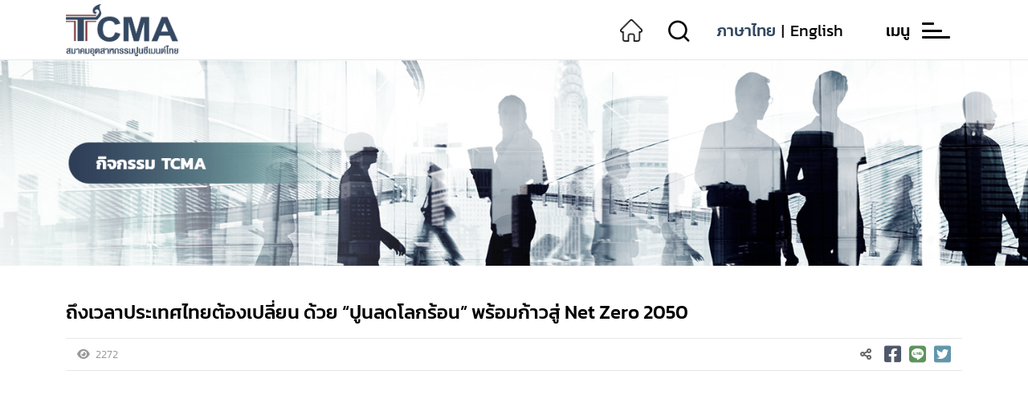

--- FILE ---
content_type: text/html; charset=UTF-8
request_url: https://www.thaicma.or.th/th/multimedia_detail/1/167
body_size: 8809
content:
<!doctype html>
<html>
<head>
<meta charset="utf-8">
<title>สื่อมัลติมีเดีย | TCMA</title>
<meta name="keywords" content="สมาคมอุตสาหกรรมปูนซีเมนต์ไทย, พัฒนาอุตสาหกรรมปูนซีเมนต์, มุ่งมั่นยกระดับพัฒนาอุตสาหกรรมปูนซีเมนต์">
<meta name="description" content="เป็นความร่วมมือของผู้ผลิตปูนซีเมนต์ชั้นนำของไทย ที่มุ่งมั่นยกระดับพัฒนาอุตสาหกรรมปูนซีเมนต์ให้เป็นกำลังหลักในการพัฒนาประเทศด้านโครงสร้างพื้นฐาน มีการพัฒนาอุตสาหกรรมที่เป็นมิตรกับสิ่งแวดล้อม ดำเนินอุตสาหกรรมด้วยความรับผิดชอบต่อสังคม เพื่อนำไปสู่การพัฒนาที่ยั่งยืน">
	
<meta http-equiv="X-UA-Compatible" content="IE=edge, chrome=1" />
<meta name="viewport" content="width=device-width,initial-scale=1,maximum-scale=1" />
<link rel="icon" href="https://www.thaicma.or.th/images/template/logo-fav.ico?v=1769145967" type="image/ico" />


<link rel="stylesheet" type="text/css" href="https://www.thaicma.or.th/css/bootstrap.min.css?v=1769145967">
<link rel="stylesheet" type="text/css" href="https://www.thaicma.or.th/css/bootstrap-grid.min.css?v=1769145967">
<link rel="stylesheet" type="text/css" href="https://www.thaicma.or.th/css/bootstrap-reboot.min.css?v=1769145967">
<link rel="stylesheet" type="text/css" href="https://www.thaicma.or.th/css/bootstrap-utilities.min.css?v=1769145967">
<link rel="stylesheet" type="text/css" href="https://www.thaicma.or.th/css/bootstrap.rtl.min.css?v=1769145967">

<link rel="stylesheet" type="text/css" href="https://www.thaicma.or.th/css/stylesheets_decoration.css?v=1769145967">
<link rel="stylesheet" type="text/css" href="https://www.thaicma.or.th/font-awesome/css/all.min.css?v=1769145967">
<link rel="stylesheet" type="text/css" href="https://www.thaicma.or.th/font-awesome/css/line-awesome.min.css?v=1769145967">
<link rel="stylesheet" type="text/css" href="https://www.thaicma.or.th/font-awesome/css/LineIcons.css?v=1769145967">
<link rel="stylesheet" type="text/css" href="https://www.thaicma.or.th/css/hover.css?v=1769145967">
<link rel="stylesheet" type="text/css" href="https://www.thaicma.or.th/font/fontface.css?v=1769145967">
<link rel="stylesheet" href="https://www.thaicma.or.th/css/style_menu.css?v=1769145967">

<link rel="stylesheet" type="text/css" href="https://www.thaicma.or.th/css/stylesheet.css?v=1769145967">

<script src="https://www.thaicma.or.th/lib_js/jquery/jquery.min.3.6.0.js?v=1769145967"></script>
<script src="https://www.thaicma.or.th/js/popper.min.js?v=1769145967"></script>
<!-- <script src="https://www.thaicma.or.th/js/bootstrap.min.js?v=1769145967"></script> -->
<script src="https://cdn.jsdelivr.net/npm/bootstrap@5.0.1/dist/js/bootstrap.bundle.min.js"></script>
<script src="https://www.thaicma.or.th/js/modernizr.js?v=1769145967"></script>
<!-- <script src="https://www.thaicma.or.th/js/bootstrap.bundle.min.js?v=1769145967"></script> -->


<link rel="stylesheet" type="text/css" href="https://www.thaicma.or.th/storybox/animate.css?v=1769145967">
<script src="https://www.thaicma.or.th/storybox/story-box.min.js?v=1769145967"></script>

<script type="text/javascript">
	$(document).ready(function() {
		let currentWidth = $(window).width();
		$(window).on('resize', function() {
			if (($(window).width() - currentWidth) > 100 || (currentWidth - $(window).width()) > 100) {
				currentWidth = $(this).width();
				location.reload();
			}
		});
	});
</script>	
<!-- Google tag (gtag.js) -->
<script async src="https://www.googletagmanager.com/gtag/js?id=G-MLKC23G8RQ"></script>
<script>
  window.dataLayer = window.dataLayer || [];
  function gtag(){dataLayer.push(arguments);}
  gtag('js', new Date());

  gtag('config', 'G-MLKC23G8RQ');
</script><!-- You can use Open Graph tags to customize link previews.
Learn more: https://developers.facebook.com/docs/sharing/webmasters -->
<meta property="og:url"           content="https://www.thaicma.or.th/th/multimedia_detail/1/167" />
<meta property="og:type"          content="website" />
<meta property="og:title"         content="ถึงเวลาประเทศไทยต้องเปลี่ยน ด้วย “ปูนลดโลกร้อน” พร้อมก้าวสู่ Net Zero 2050" />
<meta property="og:description"   content="" />
<meta property="og:image"         content="" />
<link rel="stylesheet" href="https://www.thaicma.or.th/lib_js/lightbox-master/css/lightbox.min.css?v=1672726480">
<script src="https://www.thaicma.or.th/lib_js/lightbox-master/js/lightbox-plus-jquery.min.js"></script>
</head>

<body class="scroll-nocolor">
		
		<script src= "https://www.thaicma.or.th/lib_js/lang/th/default.js?v=1769145967"></script>
<script type="text/javascript">
	$(document).ready(function(){
		$('#nav-icon4').click(function(){
			$(this).toggleClass('open');
		});
	});
	$(window).scroll(function() {
		if ($(this).scrollTop() > 0){  
			$('header.pc').addClass("sticky");
		}
		else{
			$('header.pc').removeClass("sticky");
		}

		if ($(this).scrollTop() > 0){  
			$('div.headblank').addClass("sticky");
		}
		else{
			$('div.headblank').removeClass("sticky");
		}
	});
</script>
<div class="desktop_show">
	<header class="pc">
		<div id="Menu-Desktop">
			<div class="menu-item">
				<div class="Menu-Desktop">
					<div class="container">
						<div class="row">
							<div class="col-12" style="position:relative;">
								<div class="logo">
																		<a href="https://www.thaicma.or.th/th/index">
										<picture>
											<source srcset="https://www.thaicma.or.th/images/template/logo.webp?v=1769145967" type="image/webp">
											<source srcset="https://www.thaicma.or.th/images/template/logo.png?v=1769145967" type="image/png"> 
											<img src="https://www.thaicma.or.th/images/template/logo.png?v=1769145967">
										</picture>
									</a>
																											<a href="https://www.thaicma.or.th/th/index"><div class="menu-home"><img src="https://www.thaicma.or.th/images/template/menu-icon-home.png"></div></a>
									
									<div class="dropdown dropdown-search">
										<div class="dropdown-search-icon" id="dropdownMenuButton1" data-bs-toggle="dropdown" aria-expanded="false">
											<img src="https://www.thaicma.or.th/images/template/menu-icon-search.png">
										</div>
										<div class="dropdown-menu" aria-labelledby="dropdownMenuButton1">
											<i class="fas fa-caret-up"></i>
											<div class="dropdown-search-content">
																								<form action="#"  method="POST" name="formsearchproductall" id="formsearchproductall" onSubmit="return searchproductalls();">
													<input type="text" name="searchproductall" id="searchproductall" placeholder="คำที่ต้องการค้นหา">
													<input type="hidden" name="langsearchtoURL" id="langsearchtoURL" value="https://www.thaicma.or.th/th/search">
													<a href="javascript:void(0)" onclick="searchproductalls();"><i class="fas fa-search"></i></a>
												</form>
											</div>
										</div>
									</div>
									<script>
										function searchproductalls() {
											var searchproductall = $('#searchproductall').val();
											var langsearchtoURL = $('#langsearchtoURL').val();
											// return false; 
											// window.location.href=langsearchtoURL+"/"+searchproductall;
											$('#formsearchproductall').attr("action", langsearchtoURL+"/"+searchproductall);
											var form = document.getElementById('formsearchproductall');
											form.submit();
											return true;

										}
								  	</script>
									<div class="menu-lang">
										<div class="mobile2-tablet-desktop_show">
											<a href="javascript:void(0)" onclick="JavaScript:ShowFormlanguage(1,'https://www.thaicma.or.th/th/multimedia_detail/1/167');" class="active">ภาษาไทย</a><span>|</span><a href="javascript:void(0)" onclick="JavaScript:ShowFormlanguage(2,'https://www.thaicma.or.th/en/multimedia_detail/1/167');" >English</a>
										</div>
			    						<div class="mobile1_show">
				    						<a href="javascript:void(0)" onclick="JavaScript:ShowFormlanguage(1,'https://www.thaicma.or.th/th/multimedia_detail/1/167');" class="active" >ไทย</a><span>|</span><a href="javascript:void(0)" onclick="JavaScript:ShowFormlanguage(2,'https://www.thaicma.or.th/en/multimedia_detail/1/167');" >Eng</a>
				    					</div>
			    					</div>
			    					<script>
										function ShowFormlanguage(ctrl2,urlforlang){
											jQuery.ajax({
												url: "https://www.thaicma.or.th/include_language_save.php",
												data: "values=" + ctrl2,
												dataType: "html",
												type: "POST",
												success: function (msg) {
													window.location=urlforlang;
												}
											});
										}
									</script> 
			    													</div>
								<div id="Menu-Desktop-Open">
									<div class="Menu-Desktop-icon" id="nav-icon4" data-bs-toggle="collapse" data-bs-target="#collapseMenuMain" aria-expanded="true" aria-controls="collapseMenuMain">
										<span></span>
										<span></span>
										<span></span>
										<div class="txt">เมนู</div>
									</div>
								</div>
							</div>
						</div>
					</div>
				</div>
				<div id="collapseMenuMain" class="collapse" aria-labelledby="Menu-Desktop-Open" data-bs-parent="#Menu-Desktop">
					<div class="menu-content">
						<div class="menu-content-inner scroll"><!-- scroll-nocolor -->
							<div class="container">
								<div class="row">
									<div class="col-12 menu-content-inner-justify">
										<div class="menu-content-inner-justify-col">
																							<!--  -->
												<ul class="menu-content-sub-1">
													<li><a href="javascript:void(0)">การพัฒนาที่ยั่งยืน</a>
														<ul class="menu-content-sub-2">
																																																																		<li><div data-bs-toggle="collapse" href="#CollapseMenu1" role="button" aria-expanded="false" aria-controls="CollapseMenu1">อุตสาหกรรมปูนซีเมนต์กับการพัฒนาที่ยั่งยืน</div>
																			<div class="collapse show multi-collapse" id="CollapseMenu1">
																				<ul class="menu-content-sub-3">
																																																																		<li><a href="https://www.thaicma.or.th/th/development/cement_industry/cement_industry_and_sdg_goals">อุตสาหกรรมปูนซีเมนต์กับ SDG Goals</a></li>
																																																																																								<li><a href="https://www.thaicma.or.th/th/development/cement_industry/cement_industry_and_greenhouse_gas_reduction">อุตสาหกรรมปูนซีเมนต์กับการลดก๊าซเรือนกระจก</a></li>
																																																																																								<li><a href="https://www.thaicma.or.th/th/substitution/cement_industry/clinker-substitution">มาตรการทดแทนปูนเม็ด</a></li>
																																												
																				</ul>
																			</div>
																		</li>
																																																																																	<li><a href="https://www.thaicma.or.th/th/development/waste-management">การจัดการวัสดุที่ไม่ใช้แล้ว</a></li>
																																													</ul>
													</li>
												</ul>
																																		<!--  -->
												<ul class="menu-content-sub-1">
													<li><a href="javascript:void(0)">กิจกรรม TCMA</a>
														<ul class="menu-content-sub-2">
															<li><div data-bs-toggle="collapse" href="#CollapseMenu3" role="button" aria-expanded="false" aria-controls="CollapseMenu3">กิจกรรมเผยแพร่</div>
																<div class="collapse show multi-collapse" id="CollapseMenu3">
																	<ul class="menu-content-sub-3">
																																																											<li><a href="https://www.thaicma.or.th/th/news">กิจกรรมและข่าวประชาสัมพันธ์</a></li>
																																																																																																																						<li><a href="https://www.thaicma.or.th/th/multimedia">สื่อมัลติมีเดีย</a></li>
																																																												
																																																																													<li><a href="https://www.thaicma.or.th/th/ebook">E-book</a></li>
																																																																																																																																																																																																																																																																																																																																																												</ul>
																</div>
															</li>
														</ul>
													</li>
												</ul>
																					</div>
										<div class="menu-content-inner-justify-col">
																							<!--  -->
												<ul class="menu-content-sub-1">
													<li><a href="javascript:void(0)">การเป็นมิตรกับสิ่งแวดล้อม</a>
														<ul class="menu-content-sub-2">
																																																	<li><div data-bs-toggle="collapse" href="#CollapseMenu4" role="button" aria-expanded="false" aria-controls="CollapseMenu4">สิ่งแวดล้อม</div>
																			<div class="collapse show multi-collapse" id="CollapseMenu4">
																				<ul class="menu-content-sub-3">
																																											<li><a href="https://www.thaicma.or.th/th/environmentally/environment/environmentally_friendly_cement_products">ผลิตภัณฑ์ปูนซีเมนต์ใส่ใจสิ่งแวดล้อม</a></li>
																																											<li><a href="https://www.thaicma.or.th/th/environmentally/environment/environmental_management">การจัดการด้านสิ่งแวดล้อม</a></li>
																																									</ul>
																			</div>
																		</li>
																																																																																		<li><div data-bs-toggle="collapse" href="#CollapseMenu4" role="button" aria-expanded="false" aria-controls="CollapseMenu4">กระบวนการผลิต</div>
																			<div class="collapse show multi-collapse" id="CollapseMenu4">
																				<ul class="menu-content-sub-3">
																																											<li><a href="https://www.thaicma.or.th/th/environmentally/production_process/environmentally_conscious_cement_production_process">กระบวนการผลิตปูนซีเมนต์ใส่ใจสิ่งแวดล้อม</a></li>
																																											<li><a href="https://www.thaicma.or.th/th/environmentally/production_process/technology_and_innovation">เทคโนโลยีและนวัตกรรม</a></li>
																																									</ul>
																			</div>
																		</li>
																																																																																	<li><a href="https://www.thaicma.or.th/th/standard/product_standard">มาตรฐานผลิตภัณฑ์</a></li>
																																													</ul>
													</li>
												</ul>
																																		<!--  -->
												<ul class="menu-content-sub-1">
													<li><a href="javascript:void(0)">การขับเคลื่อนเศรษฐกิจ</a>
														<ul class="menu-content-sub-2">
																																																	<li><div data-bs-toggle="collapse" href="#CollapseMenu6" role="button" aria-expanded="false" aria-controls="CollapseMenu6">การทำเหมือง</div>
																			<div class="collapse show multi-collapse" id="CollapseMenu6">
																				<ul class="menu-content-sub-3">
																																											<li><a href="https://www.thaicma.or.th/th/economic/mining/cement_industry_mine">เหมืองอุตสาหกรรมปูนซีเมนต์เป็น โครงสร้างพื้นฐานของการพัฒนาประเทศ</a></li>
																																									</ul>
																			</div>
																		</li>
																																																																																	<li><a href="https://www.thaicma.or.th/th/economic_driving/economics">การขับเคลื่อนเศรษฐกิจ</a></li>
																																													</ul>
													</li>
												</ul>
																																	<!--  -->
											<ul class="menu-content-sub-1">
												<li><a href="https://www.thaicma.or.th/th/community_preserving_cement_plant">โรงปูนรักษ์ชุมชน</a></li>
											</ul>
																						<!--  -->
											<ul class="menu-content-sub-1">
												<li><a href="https://www.thaicma.or.th/th/member">สมาชิก TCMA</a></li>
											</ul>
										</div>
										<div class="menu-content-inner-justify-col">
																							<!--  -->
												<ul class="menu-content-sub-1">
													<li><a href="javascript:void(0)">ความร่วมมือ</a>
														<ul class="menu-content-sub-2">
																																																 <li><a href="https://www.thaicma.or.th/th/cooperation/domestic_cooperation">ในประเทศ</a></li>
																																															 
																	<li><div data-bs-toggle="collapse" href="#CollapseMenu7" role="button" aria-expanded="false" aria-controls="CollapseMenu7">ต่างประเทศ</div>
																		<div class="collapse show multi-collapse" id="CollapseMenu7">
																			<ul class="menu-content-sub-3">
																				<li><a href="https://www.thaicma.or.th/th/internationalcooperation/international">ต่างประเทศ</a></li>
																																										<li><a href="https://www.thaicma.or.th/th/internationalcooperation/international/gcca">GCCA</a></li>
																																											<li><a href="https://www.thaicma.or.th/th/internationalcooperation/international/afcm">AFCM</a></li>
																																											<li><a href="https://www.thaicma.or.th/th/internationalcooperation/international/acpac">ACPAC</a></li>
																																																												</ul>
																		</div>
																	</li>
																																													</ul>
													</li>
												</ul>
																						<!--  -->
											<ul class="menu-content-sub-1">
												<li><a href="javascript:void(0)">รู้จัก TCMA</a>
													<ul class="menu-content-sub-2">
																												<li><a href="https://www.thaicma.or.th/th/history">ความเป็นมา</a></li>
																												<li><a href="https://www.thaicma.or.th/th/policy">นโยบายดำเนินงาน</a></li>
																												<li><a href="https://www.thaicma.or.th/th/structure">โครงสร้าง TCMA</a></li>
														<!-- <li><a href="#">คณะกรรมการ</a></li> -->
																																																								<li><a href="https://www.thaicma.or.th/th/contactus">ติดต่อเรา</a></li>
													</ul>
												</li>
											</ul>
										</div>
									</div>
								</div>
							</div>
						</div>
					</div>
				</div>
			</div>
		</div>
	</header>
	<div class="bannerblank"></div>
</div> 

<div class="mobile-tablet_show">
	<header class="cd-main-header headmobile">
		<a class="cd-logo" href="https://www.thaicma.or.th/th/index">
		<picture>
			<source srcset="https://www.thaicma.or.th/images/template/logo.webp?v=1769145967" type="image/webp">
			<source srcset="https://www.thaicma.or.th/images/template/logo.png?v=1769145967" type="image/png"> 
			<img src="https://www.thaicma.or.th/images/template/logo.png?v=1769145967">
		</picture>
		</a>
		<ul class="cd-header-buttons">
			<li><a class="cd-nav-trigger"  href="#cd-primary-nav"><span></span></a></li>
		</ul> <!-- cd-header-buttons -->
																				<a href="https://www.thaicma.or.th/th/index"><div class="menu-home"><img src="https://www.thaicma.or.th/images/template/menu-icon-home.png"></div></a>
									
									<div class="dropdown dropdown-search">
										<div class="dropdown-search-icon" id="dropdownMenuButton1" data-bs-toggle="dropdown" aria-expanded="false">
											<img src="https://www.thaicma.or.th/images/template/menu-icon-search.png">
										</div>
										<div class="dropdown-menu" aria-labelledby="dropdownMenuButton1">
											<i class="fas fa-caret-up"></i>
											<div class="dropdown-search-content">
																								<form action="#"  method="POST" name="formsearchproductall" id="formsearchproductallmb" onSubmit="return searchproductallsmb();">
													<input type="text" name="searchproductall" id="searchproductallmb" placeholder="คำที่ต้องการค้นหา">
													<input type="hidden" name="langsearchtoURL" id="langsearchtoURLmb" value="https://www.thaicma.or.th/th/search">
													<a href="javascript:void(0)" onclick="searchproductallsmb();"><i class="fas fa-search"></i></a>
												</form>
											</div>
										</div>
									</div>
									<script>
										function searchproductallsmb() {
											var searchproductallmb = $('#searchproductallmb').val();
											var langsearchtoURLmb = $('#langsearchtoURLmb').val();
											// return false; 
											// window.location.href=langsearchtoURL+"/"+searchproductall;
											$('#formsearchproductallmb').attr("action", langsearchtoURLmb+"/"+searchproductallmb);
											var form = document.getElementById('formsearchproductallmb');
											form.submit();
											return true;

										}
								  	</script>
									<div class="menu-lang">
										<div class="mobile2-tablet-desktop_show">
											<a href="javascript:void(0)" onclick="JavaScript:ShowFormlanguage(1,'https://www.thaicma.or.th/th/multimedia_detail/1/167');" class="active">ภาษาไทย</a><span>|</span><a href="javascript:void(0)" onclick="JavaScript:ShowFormlanguage(2,'https://www.thaicma.or.th/en/multimedia_detail/1/167');" >English</a>
										</div>
			    						<div class="mobile1_show">
				    						<a href="javascript:void(0)" onclick="JavaScript:ShowFormlanguage(1,'https://www.thaicma.or.th/th/multimedia_detail/1/167');" class="active" >ไทย</a><span>|</span><a href="javascript:void(0)" onclick="JavaScript:ShowFormlanguage(2,'https://www.thaicma.or.th/en/multimedia_detail/1/167');" >Eng</a>
				    					</div>
			    					</div>
			    					<script>
										function ShowFormlanguage(ctrl2,urlforlang){
											jQuery.ajax({
												url: "https://www.thaicma.or.th/include_language_save.php",
												data: "values=" + ctrl2,
												dataType: "html",
												type: "POST",
												success: function (msg) {
													window.location=urlforlang;
												}
											});
										}
									</script> 
			    						</header>

	<main class="cd-main-content">
		<!-- your content here -->
	</main>

	<nav class="cd-nav">
		<ul id="cd-primary-nav" class="cd-primary-nav is-fixed">
			<li><a href="https://www.thaicma.or.th/th/index">หน้าแรก</a></li>
							<li class="has-children">
					<a href="javascript:void(0)">การพัฒนาที่ยั่งยืน</a>
					<ul class="cd-secondary-nav is-hidden">
						<li class="go-back"><a href="javascript:void(0)">ย้อนกลับเมนู</a></li>	
																														<li class="has-children-menu-m" style="background: rgba(255, 255, 255, 0.1);">
				  						<a data-bs-toggle="collapse" href="#CollapseMenuMsustainable1" role="button" aria-expanded="false" aria-controls="CollapseMenuMsustainable1">อุตสาหกรรมปูนซีเมนต์กับการพัฒนาที่ยั่งยืน</a>
										<div class="collapse multi-collapse" id="CollapseMenuMsustainable1">
											<div class="collapsemenu-drop-mb">
																																							<a href="https://www.thaicma.or.th/th/development/cement_industry/cement_industry_and_sdg_goals">อุตสาหกรรมปูนซีเมนต์กับ SDG Goals</a>
																																																				<a href="https://www.thaicma.or.th/th/development/cement_industry/cement_industry_and_greenhouse_gas_reduction">อุตสาหกรรมปูนซีเมนต์กับการลดก๊าซเรือนกระจก</a>
																																																				<a href="https://www.thaicma.or.th/th/substitution/cement_industry/clinker-substitution">มาตรการทดแทนปูนเม็ด</a>
																																				</div>
										</div>
									</li>
																																				<li style="background: rgba(255, 255, 255, 0.1);"><a href="https://www.thaicma.or.th/th/development/waste-management">การจัดการวัสดุที่ไม่ใช้แล้ว</a></li>
															
					</ul>
				</li>
						<li><a href="https://www.thaicma.or.th/th/community_preserving_cement_plant">โรงปูนรักษ์ชุมชน</a></li>
							<li class="has-children">
					<a href="javascript:void(0)">การเป็นมิตรกับสิ่งแวดล้อม</a>
					<ul class="cd-secondary-nav is-hidden">
						<li class="go-back"><a href="javascript:void(0)">ย้อนกลับเมนู</a></li>
																						<li class="has-children-menu-m" style="background: rgba(255, 255, 255, 0.1);">
										<a data-bs-toggle="collapse" href="#CollapseMenuM1" role="button" aria-expanded="false" aria-controls="CollapseMenuM1">สิ่งแวดล้อม</a>
										<div class="collapse multi-collapse" id="CollapseMenuM1">
											<div class="collapsemenu-drop-mb">
																									<a href="https://www.thaicma.or.th/th/environmentally/environment/environmentally_friendly_cement_products">ผลิตภัณฑ์ปูนซีเมนต์ใส่ใจสิ่งแวดล้อม</a>
																									<a href="https://www.thaicma.or.th/th/environmentally/environment/environmental_management">การจัดการด้านสิ่งแวดล้อม</a>
																							</div>
										</div>
									</li>
																																					<li class="has-children-menu-m" style="background: rgba(255, 255, 255, 0.1);">
										<a data-bs-toggle="collapse" href="#CollapseMenuM3" role="button" aria-expanded="false" aria-controls="CollapseMenuM3">กระบวนการผลิต</a>
										<div class="collapse multi-collapse" id="CollapseMenuM3">
											<div class="collapsemenu-drop-mb">
																									<a href="https://www.thaicma.or.th/th/environmentally/production_process/environmentally_conscious_cement_production_process">กระบวนการผลิตปูนซีเมนต์ใส่ใจสิ่งแวดล้อม</a>
																									<a href="https://www.thaicma.or.th/th/environmentally/production_process/technology_and_innovation">เทคโนโลยีและนวัตกรรม</a>
																							</div>
										</div>
									</li>
																																				<li style="background: rgba(255, 255, 255, 0.1);"><a href="https://www.thaicma.or.th/th/standard/product_standard">มาตรฐานผลิตภัณฑ์</a></li>
																	
					</ul>
				</li>
										<li class="has-children">
					<a href="javascript:void(0)">การขับเคลื่อนเศรษฐกิจ</a>
					<ul class="cd-secondary-nav is-hidden">
						<li class="go-back"><a href="javascript:void(0)">ย้อนกลับเมนู</a></li>	
																						<li class="has-children-menu-m" style="background: rgba(255, 255, 255, 0.1);">
										<a data-bs-toggle="collapse" href="#CollapseMenuMeconomic3" role="button" aria-expanded="false" aria-controls="CollapseMenuMeconomic3">การทำเหมือง</a>
										<div class="collapse multi-collapse" id="CollapseMenuMeconomic3">
											<div class="collapsemenu-drop-mb">
																									<a href="https://www.thaicma.or.th/th/economic/mining/cement_industry_mine">เหมืองอุตสาหกรรมปูนซีเมนต์เป็น โครงสร้างพื้นฐานของการพัฒนาประเทศ</a>
																							</div>
										</div>
									</li>
																																				<li style="background: rgba(255, 255, 255, 0.1);"><a href="https://www.thaicma.or.th/th/economic_driving/economics">การขับเคลื่อนเศรษฐกิจ</a></li>	
																		</ul>
				</li>
										<li class="has-children">
					<a href="javascript:void(0)">ความร่วมมือ</a>
					<ul class="cd-secondary-nav is-hidden">
						<li class="go-back"><a href="javascript:void(0)">ย้อนกลับเมนู</a></li>	
																					<li style="background: rgba(255, 255, 255, 0.1);"><a href="https://www.thaicma.or.th/th/cooperation/domestic_cooperation">ในประเทศ</a></li>
																				 
								<li class="has-children-menu-m" style="background: rgba(255, 255, 255, 0.1);">
									<a data-bs-toggle="collapse" href="#CollapseMenuMcooperationinternational3" role="button" aria-expanded="false" aria-controls="CollapseMenuMcooperationinternational3">ต่างประเทศ</a>
									<div class="collapse multi-collapse" id="CollapseMenuMcooperationinternational3">
										<div class="collapsemenu-drop-mb">
											<a href="https://www.thaicma.or.th/th/internationalcooperation/international">ต่างประเทศ</a>
																								<a href="https://www.thaicma.or.th/th/internationalcooperation/international/3">GCCA</a>
																									<a href="https://www.thaicma.or.th/th/internationalcooperation/international/1">AFCM</a>
																									<a href="https://www.thaicma.or.th/th/internationalcooperation/international/5">ACPAC</a>
																																	</div>
									</div>
								</li>
																		</ul>
				</li>
										<li class="has-children">
					<a href="javascript:void(0)">กิจกรรม TCMA</a>
					<ul class="cd-secondary-nav is-hidden">
						<li class="go-back"><a href="javascript:void(0)">ย้อนกลับเมนู</a></li>					
						<li class="has-children-menu-m" style="background: rgba(255, 255, 255, 0.1);">
							<a data-bs-toggle="collapse" href="#CollapseMenuMnews7" role="button" aria-expanded="false" aria-controls="CollapseMenuMnews7">กิจกรรมเผยแพร่</a>
							<div class="collapse multi-collapse" id="CollapseMenuMnews7">
								<div class="collapsemenu-drop-mb">
																																<a href="https://www.thaicma.or.th/th/news">กิจกรรมและข่าวประชาสัมพันธ์</a>
																																																																<a href="https://www.thaicma.or.th/th/multimedia">สื่อมัลติมีเดีย</a>
																																	
																																									<a href="https://www.thaicma.or.th/th/ebook">E-book</a>
																																																																																																																																																																																										</div>
							</div>
						</li>
					</ul>
				</li>
						<li><a href="https://www.thaicma.or.th/th/member">สมาชิก TCMA</a></li>
			<li class="has-children">
				<a href="javascript:void(0)">รู้จัก TCMA</a>
				<ul class="cd-secondary-nav is-hidden">
					<li class="go-back"><a href="javascript:void(0)">ย้อนกลับเมนู</a></li>					
					<li style="background: rgba(255, 255, 255, 0.1);"><a href="https://www.thaicma.or.th/th/history">ความเป็นมา</a></li>
					<li style="background: rgba(255, 255, 255, 0.1);"><a href="https://www.thaicma.or.th/th/policy">นโยบายดำเนินงาน</a></li>
					<li style="background: rgba(255, 255, 255, 0.1);"><a href="https://www.thaicma.or.th/th/structure">โครงสร้าง TCMA</a></li>
					<!-- <li style="background: rgba(255, 255, 255, 0.1);"><a href="#">คณะกรรมการ</a></li> -->
									</ul>
			</li>
			<li><a href="https://www.thaicma.or.th/th/contactus">ติดต่อเรา</a></li>
		</ul> <!-- primary-nav -->
	</nav> <!-- cd-nav -->

	<script src="https://www.thaicma.or.th/js/jquery.mobile.custom.min.js"></script>
	<script src="https://www.thaicma.or.th/js/main.js"></script> <!-- Resource jQuery -->
</div>				<div class="desktop_show">
				<div id="slider" data-ls="duration:8000; transition2d:75,79; kenburnsscale:1.2;" style="width:1920px; height: 300px; z-index: 0; margin: 0; padding: 0; overflow: hidden;">
											<div class="ls-slide" data-ls="duration:4000; timeshift:-1000; kenburnsscale:1.2;">
							<img width="1920" height="300" src="https://www.thaicma.or.th/upfileslist/banner/Banner_Y6WuiTj020220816.jpg" class="ls-bg"/>													</div>
									</div>
			</div>

			<div class="mobile-tablet_show">
				<div id="slider-m" data-ls="duration:8000; transition2d:75,79; kenburnsscale:1.2;" style="width:800px; height: 300px; z-index: 0; margin: 0; padding: 0; overflow: hidden;">
											<div class="ls-slide" data-ls="duration:4000; timeshift:-1000; kenburnsscale:1.2;">
							<img width="800" height="300" src="https://www.thaicma.or.th/upfileslist/banner/Banner_o6t2gvXA20220816.jpg" class="ls-bg"/>													</div>
									</div>
			</div>

			<!-- ถ้าไม่มี Banner ใช้ชุดนี้ -->
			<!-- <div class="banner-news-blank"></div> -->
			
			<script type="text/javascript">
				$(document).ready(function() {
					$('#slider').layerSlider({
						sliderVersion:'6.0.0',
						type:'fullwidth',
						responsiveUnder:1500,
						hideUnder:0,
						hideOver:100000,
						skin:'fullwidthdark',
						fullSizeMode:'hero',
						maxRatio:1, 
						navPrevNext: true, 
						navButtons:false, 
						navStartStop: false, 
						allowRestartOnResize:true,
						parallaxScrollReverse:true,
						globalBGSize:'auto',
						thumbnailNavigation:'disabled',
						showCircleTimer: false,
						allowFullscreen: false,
						skinsPath:'https://www.thaicma.or.th/layerslider/skins/',
						height:300
					});

					$('#slider-m').layerSlider({
						sliderVersion:'6.0.0',
						type:'fullwidth',
						responsiveUnder:800,
						hideUnder:0,
						hideOver:100000,
						skin:'fullwidthdark',
						fullSizeMode:'hero',
						maxRatio:1, 
						navPrevNext: true, 
						navButtons:true, 
						navStartStop: false, 
						allowRestartOnResize:true,
						parallaxScrollReverse:true,
						globalBGSize:'auto',
						thumbnailNavigation:'disabled',
						showCircleTimer: false,
						allowFullscreen: false,
						skinsPath:'https://www.thaicma.or.th/layerslider/skins/',
						height:300
					});
				});
			</script>

				<link rel="stylesheet" type="text/css" href="https://www.thaicma.or.th/layerslider/css/layerslider.css?v=1769145967">
	<script type='text/javascript' src="https://www.thaicma.or.th/layerslider/js/greensock.js?v=1769145967"></script>
	<script type='text/javascript' src="https://www.thaicma.or.th/layerslider/js/layerslider.transitions.js?v=1769145967"></script>
	<script type='text/javascript' src="https://www.thaicma.or.th/layerslider/js/layerslider.kreaturamedia.jquery.js?v=1769145967"></script>			
	<style type="text/css">
		.news-topic-detail h2{ padding-left: 0; }
		.news-detail h2{ padding-left: 0; }
	</style>
	 
		<section>
			<div class="container">
				<div class="row">
					<div class="col-12">
						<div class="content-inner-notop">
							<h1>ถึงเวลาประเทศไทยต้องเปลี่ยน ด้วย “ปูนลดโลกร้อน” พร้อมก้าวสู่ Net Zero 2050</h1>
							<div class="content-inner-line">
								<span class="left7"><i class="fas fa-eye"></i>2272</span>
								<div class="share-icon-set qpcshare_toolbox">
									<i class="fas fa-share-alt"></i>
									<a href="javascript:void(0)" class="qpcshare_button ashareclick" data-type="facebook"><i class="fab fa-facebook-square"></i></a>
									<a href="javascript:void(0)" class="qpcshare_button ashareclick" data-type="line"><i class="fab fa-line"></i></a>
									<a href="javascript:void(0)" class="qpcshare_button ashareclick" data-type="twitter"><i class="fab fa-twitter-square"></i></a>
								</div>
							</div>
							
														
															<div class="news-ebook-iframe"><iframe src="https://www.youtube.com/embed/7IMBRuunQHM" title="YouTube video player" frameborder="0" allow="accelerometer; autoplay; clipboard-write; encrypted-media; gyroscope; picture-in-picture" allowfullscreen></iframe></div>
														
						</div>
						<div class="content-inner-line-bottom">
							<a href="https://www.thaicma.or.th/th/multimedia/1"><span class="back"><i class="fas fa-chevron-left"></i>กลับ</span></a>	
							<div class="share-icon-set qpcshare_toolbox">
								<i class="fas fa-share-alt"></i>
								<a href="javascript:void(0)" class="qpcshare_button ashareclick" data-type="facebook"><i class="fab fa-facebook-square"></i></a>
								<a href="javascript:void(0)" class="qpcshare_button ashareclick" data-type="line"><i class="fab fa-line"></i></a>
								<a href="javascript:void(0)" class="qpcshare_button ashareclick" data-type="twitter"><i class="fab fa-twitter-square"></i></a>
							</div>
						</div>
					</div>
				</div>
									<div class="row">
						<div class="col-12">
							<div class="title-other"><i class="fas fa-list-ul"></i><span>สื่อมัลติมีเดีย</span>อื่นๆ</div>
						</div>
													<div class="col-12 col-sm-6 col-md-4 col-lg-4 col-xl-3 col-xxl-3 news-list-other">
								<a href="https://www.thaicma.or.th/th/multimedia_detail/1/303">
								<div class="news">
									<div class="news-img">
										<div class="news-mask">
											<picture>
												<source srcset="https://www.thaicma.or.th/images/template/icon-play.webp?v=1769145967" type="image/webp">
												<source srcset="https://www.thaicma.or.th/images/template/icon-play.png?v=1769145967" type="image/png"> 
												<img src="https://www.thaicma.or.th/images/template/icon-play.png?v=1769145967">
											</picture>
										</div>
										<picture>
																																				<img src="https://i3.ytimg.com/vi/x4EQt3mYwuo/hqdefault.jpg">
			                                    																					</picture>
									</div>
									<div class="news-detail">
										<h2>2025 TCMA Technical Conference and Exhibition</h2>
										<h3></h3>
										<div class="news-detail-more">อ่านเพิ่มเติม<i class="fas fa-chevron-circle-right"></i></div>
									</div>
								</div>
								</a>
							</div>
													<div class="col-12 col-sm-6 col-md-4 col-lg-4 col-xl-3 col-xxl-3 news-list-other">
								<a href="https://www.thaicma.or.th/th/multimedia_detail/1/197">
								<div class="news">
									<div class="news-img">
										<div class="news-mask">
											<picture>
												<source srcset="https://www.thaicma.or.th/images/template/icon-play.webp?v=1769145967" type="image/webp">
												<source srcset="https://www.thaicma.or.th/images/template/icon-play.png?v=1769145967" type="image/png"> 
												<img src="https://www.thaicma.or.th/images/template/icon-play.png?v=1769145967">
											</picture>
										</div>
										<picture>
																																															<source srcset="https://www.thaicma.or.th/upfileslist/multimedia/multimedia_togC3RRi20231212.webp" type="image/webp">
																																				<source srcset="https://www.thaicma.or.th/upfileslist/multimedia/multimedia_togC3RRi20231212.jpg" type="image/jpg"> 
																																				<img src="https://www.thaicma.or.th/upfileslist/multimedia/multimedia_togC3RRi20231212.jpg">
																																	</picture>
									</div>
									<div class="news-detail">
										<h2>TCMA: ความร่วมมือพัฒนาจังหวัดต้นแบบ-สระบุรีเมืองคาร์บอนต่ำ</h2>
										<h3></h3>
										<div class="news-detail-more">อ่านเพิ่มเติม<i class="fas fa-chevron-circle-right"></i></div>
									</div>
								</div>
								</a>
							</div>
													<div class="col-12 col-sm-6 col-md-4 col-lg-4 col-xl-3 col-xxl-3 news-list-other">
								<a href="https://www.thaicma.or.th/th/multimedia_detail/1/187">
								<div class="news">
									<div class="news-img">
										<div class="news-mask">
											<picture>
												<source srcset="https://www.thaicma.or.th/images/template/icon-play.webp?v=1769145967" type="image/webp">
												<source srcset="https://www.thaicma.or.th/images/template/icon-play.png?v=1769145967" type="image/png"> 
												<img src="https://www.thaicma.or.th/images/template/icon-play.png?v=1769145967">
											</picture>
										</div>
										<picture>
																																															<source srcset="https://www.thaicma.or.th/upfileslist/multimedia/multimedia_13r3e7EM20230808.webp" type="image/webp">
																																				<source srcset="https://www.thaicma.or.th/upfileslist/multimedia/multimedia_13r3e7EM20230808.jpg" type="image/jpg"> 
																																				<img src="https://www.thaicma.or.th/upfileslist/multimedia/multimedia_13r3e7EM20230808.jpg">
																																	</picture>
									</div>
									<div class="news-detail">
										<h2>TCMA เดินหน้าพัฒนาพื้นที่อดีตเหมืองแร่เหล็ก สู่โครงการ “เขาทับควายเพื่อชุมชน”</h2>
										<h3></h3>
										<div class="news-detail-more">อ่านเพิ่มเติม<i class="fas fa-chevron-circle-right"></i></div>
									</div>
								</div>
								</a>
							</div>
													<div class="col-12 col-sm-6 col-md-4 col-lg-4 col-xl-3 col-xxl-3 news-list-other">
								<a href="https://www.thaicma.or.th/th/multimedia_detail/1/179">
								<div class="news">
									<div class="news-img">
										<div class="news-mask">
											<picture>
												<source srcset="https://www.thaicma.or.th/images/template/icon-play.webp?v=1769145967" type="image/webp">
												<source srcset="https://www.thaicma.or.th/images/template/icon-play.png?v=1769145967" type="image/png"> 
												<img src="https://www.thaicma.or.th/images/template/icon-play.png?v=1769145967">
											</picture>
										</div>
										<picture>
																																															<source srcset="https://www.thaicma.or.th/upfileslist/multimedia/multimedia_abb8eLFu20230317.webp" type="image/webp">
																																				<source srcset="https://www.thaicma.or.th/upfileslist/multimedia/multimedia_abb8eLFu20230317.png" type="image/png"> 
																																				<img src="https://www.thaicma.or.th/upfileslist/multimedia/multimedia_abb8eLFu20230317.png">
																																	</picture>
									</div>
									<div class="news-detail">
										<h2>ประเทศไทยพร้อมแล้ว ที่จะใช้ปูนลดโลกร้อน</h2>
										<h3></h3>
										<div class="news-detail-more">อ่านเพิ่มเติม<i class="fas fa-chevron-circle-right"></i></div>
									</div>
								</div>
								</a>
							</div>
											</div>
							</div>
		</section>
			<footer>
		<div class="container">
			<div class="row">
				<div class="col-12 col-sm-12 col-md-12 col-lg-3 col-xl-4 col-xxl-4">
					<div class="footer-logo">
						<picture>
							<source srcset="https://www.thaicma.or.th/images/template/logo.webp?v=1769145967" type="image/webp">
							<source srcset="https://www.thaicma.or.th/images/template/logo.png?v=1769145967" type="image/png"> 
							<img src="https://www.thaicma.or.th/images/template/logo.png?v=1769145967">
						</picture>
					</div>
					<div class="footer-address">อาคารญาดา ชั้น 5 ห้อง 508 เลขที่ 56 ถนนสีลม <br class="desktop_show">แขวงสุริยวงศ์ เขตบางรัก กรุงเทพฯ 10500</div>
					<div class="footer-social-set">
													<a href="mailto:info@thaicma.or.th"><i class="fa-solid fa-envelope"></i></a>
																		<a href="https://www.thaicma.or.th/th/contactus" target="_blank"><i class="fas fa-map-marker-alt"></i></a>
												<a href="https://www.youtube.com/channel/UCJ6Dr72yohTbyZvgjgXciiA/featured" target="_blank"><i class="fa-brands fa-youtube"></i></a>
																							</div>
				</div>
				<div class="col-12 col-sm-12 col-md-12 col-lg-9 col-xl-8 col-xxl-8 tablet2-desktop_show">
					<div class="" id="li-justify">
						<div class="footer-col">
															<ul class="footer-fix-1">
									<li><a href="javascript:void(0)">การพัฒนาที่ยั่งยืน</a></li>
										<ul  class="footer-fix-2">
																																																																	<li><a href="https://www.thaicma.or.th/th/development/cement_industry/cement_industry_and_sdg_goals">อุตสาหกรรมปูนซีเมนต์กับการพัฒนาที่ยั่งยืน</a></li>
																																																																											<li><a href="https://www.thaicma.or.th/th/development/waste-management">การจัดการวัสดุที่ไม่ใช้แล้ว</a></li>
																																	</ul>
									</li>
								</ul>
																					<ul class="footer-fix-1">
								<li><a href="https://www.thaicma.or.th/th/community_preserving_cement_plant">โรงปูนรักษ์ชุมชน</a></li>
							</ul>
						</div>
						<div class="footer-col">
															<ul class="footer-fix-1">
									<li><a href="javascript:void(0)">การเป็นมิตรกับสิ่งแวดล้อม</a></li>
										<ul  class="footer-fix-2">
																																					<li><a href="https://www.thaicma.or.th/th/environmentally/environment/environmentally_friendly_cement_products">สิ่งแวดล้อม</a></li>
																																																														<li><a href="https://www.thaicma.or.th/th/environmentally/production_process/environmentally_conscious_cement_production_process">กระบวนการผลิต</a></li>
																																																													<li><a href="https://www.thaicma.or.th/th/standard/product_standard">มาตรฐานผลิตภัณฑ์</a></li>
																																	</ul>
									</li>
								</ul>
																						<ul class="footer-fix-1">
									<li><a href="javascript:void(0)">การขับเคลื่อนเศรษฐกิจ</a></li>
										<ul  class="footer-fix-2">
																																					<li><a href="https://www.thaicma.or.th/th/economic/mining/cement_industry_mine">การทำเหมือง</a></li>
																																																													<li><a href="https://www.thaicma.or.th/th/economic_driving/economics">การขับเคลื่อนเศรษฐกิจ</a></li>
																																	</ul>
									</li>
								</ul>
													</div>
						<div class="footer-col">
															<ul class="footer-fix-1">
									<li><a href="javascript:void(0)">ความร่วมมือ</a></li>
										<ul  class="footer-fix-2">
																																				<li><a href="https://www.thaicma.or.th/th/cooperation/domestic_cooperation">ในประเทศ</a></li>
																																			 
													<li><a href="https://www.thaicma.or.th/th/internationalcooperation/international">ต่างประเทศ<!-- ต่างประเทศ--></a></li>
																																	</ul>
									</li>
								</ul>
																						<ul class="footer-fix-1">
									<li><a href="javascript:void(0)">กิจกรรม TCMA</a></li>
										<ul  class="footer-fix-2">
																																						<li><a href="https://www.thaicma.or.th/th/news">กิจกรรมและข่าวประชาสัมพันธ์</a></li>
																																																																												<li><a href="https://www.thaicma.or.th/th/multimedia">สื่อมัลติมีเดีย</a></li>
																																							
																																																	<li><a href="https://www.thaicma.or.th/th/ebook">E-book</a></li>
																																																																																																																																																																																																																														</ul>
									</li>
								</ul>
													</div>
						<div class="footer-col">
							<ul class="footer-fix-1">
								<li><a href="https://www.thaicma.or.th/th/member">สมาชิก TCMA</a></li>
							</ul>
							<ul class="footer-fix-1">
								<li><a href="javascript:void(0)">รู้จัก TCMA</a>
									<ul  class="footer-fix-2">
										<li><a href="https://www.thaicma.or.th/th/history">ความเป็นมา</a></li>
										<li><a href="https://www.thaicma.or.th/th/policy">นโยบายดำเนินงาน</a></li>
										<li><a href="https://www.thaicma.or.th/th/structure">โครงสร้าง TCMA<!-- โครงสร้าง TCMA--></a></li>
																				<li><a href="https://www.thaicma.or.th/th/contactus">ติดต่อเรา</a></li>
									</ul>
								</li>
							</ul>
						</div>
					</div>
				</div>
			</div>
		</div> 
		<div class="footer-bottom">
			<div class="container">
				<div class="row">
					<div class="col-12 col-sm-12 col-md-12 col-lg-4 col-xl-6 col-xxl-6">
						<div class="footer-bottom-set">
							<div class="footer-lang">
								<select onchange="ShowFormlanguagefooter(this.value);">
									<option value="1" selected='' >ภาษาไทย</option>
									<option value="2" >English</option>
								</select>
							</div>
							<script>
								function ShowFormlanguagefooter(ctrl2){
									var urlforlang="";
									if (ctrl2==1) {
										urlforlang = 'https://www.thaicma.or.th/th/multimedia_detail/1/167';
									}
									if (ctrl2==2) {
										urlforlang = 'https://www.thaicma.or.th/en/multimedia_detail/1/167';
									}
									jQuery.ajax({
										url: "https://www.thaicma.or.th/include_language_save.php",
										data: "values=" + ctrl2,
										dataType: "html",
										type: "POST",
										success: function (msg) {
											window.location=urlforlang;
										}
									});
								}
							</script> 
														<div class="footer-txt-link"><a href="https://www.thaicma.or.th/th/privacy_policy">นโยบายความเป็นส่วนตัว</a></div>
						</div>
					</div>
					<div class="col-12 col-sm-12 col-md-12 col-lg-8 col-xl-6 col-xxl-6">
						<div class="copy">
							Copyright © 2022 Thai Cement Manufacturers Association All rights reserved. Powered by <a href="https://www.qpc.co.th" target="_blank" title="บริษัท ออกแบบเว็บไซต์ รับทำเว็บไซต์ ดูแลเว็บไซต์ การตลาดออนไลน์ พื้นที่เว็บไซต์ จดโดเมนเนม โปรโมทเว็บไซต์ โฮสติ้ง Web Design Web Hosting Domain">QPC.co.th</a>
						</div>
					</div>
				</div>
			</div>
		</div>
	</footer>

	<div class="fix-privacy-cookies" id="TCMA-cookie_notify">
		<div class="container">
			<div class="row">
				<div class="col-12">
					<!--  -->
										<div class="fix-privacy-cookies-inner">
						เว็บไซต์นี้มีการจัดเก็บข้อมูลส่วนบุคคลและจัดเก็บคุกกี้ เพื่อมอบประสบการณ์การการใช้งานเว็บไซต์ของคุณให้ดียิ่งขึ้น  
						<div class="top7">และเป็นส่วนตัว จึงขอให้ท่านรับรองว่า ท่านได้อ่านและทำความเข้าใจ<a href="https://www.thaicma.or.th/th/privacy_policy" style="color: #ffd200;">นโยบายคุ้มครองข้อมูลส่วนบุคคลและนโยบายการเก็บและใช้คุ้กกี้</a></div>  
						<div class="fix-privacy-cookies-btn" onclick="acceptCK()">ยอมรับ</i></div>
					</div>
										
				</div>
			</div>
		</div>
	</div>
		
		
	<script type="text/javascript">
	    var accept_cookie = localStorage.getItem("TCMA-Accept-cookie");
	   	//console.log(accept_cookie)
	    if(accept_cookie*1 < 1){}else{$('#TCMA-cookie_notify').hide();}
	        function acceptCK(){
	            var nschedule = new Date().getTime();
	            localStorage.setItem("TCMA-Accept-cookie", nschedule); 
	            $('#TCMA-cookie_notify').hide();    
	    }
            
    </script>

	<style type="text/css">
		.fix-privacy-cookies{ position: fixed; bottom: 0; left: 0; z-index: 9; width: 100%; font-size: 12px; background: rgba(0,0,0,0.8); color: rgba(255,255,255,0.8); text-align: center; padding: 12px 0; }
		.fix-privacy-cookies-inner{ position: relative; padding: 0 120px 0 0; }
		.fix-privacy-cookies-btn{ width: 100px; height: 40px; color: #fff; -webkit-transition: .3s ease-in-out; transition: .3s ease-in-out; -moz-border: 5px; -webkit-border-radius:5px; border-radius:5px; display:flex; align-items: center; justify-content:center; border: solid 1px rgba(255,255,255,0.1);; cursor: pointer; position: absolute; top: 0px; right: 0px; font-size: 20px;}
		.fix-privacy-cookies-btn:hover{ background: rgba(255,255,255,0.1); }

		@media (max-width:767px){
			.fix-privacy-cookies-inner{ position: relative; padding: 0 0px 45px 0; font-size: 10px; }
			.fix-privacy-cookies-btn{ width: 40%; height: 35px; top: inherit; bottom:0; right: 30%; font-size: 16px;}
		}
	</style>


<script>
	$('a').each(function(){
		$(this).click(function(e){
			var hrefs = $(this).attr('href');
			var contitle = $(this).find('h2').text();
			// console.log(hrefs.indexOf('.pdf'))
			if(hrefs.indexOf('.pdf') > 0 || hrefs.indexOf('.PDF') > 0){
				$.get('https://www.thaicma.or.th/rf_addclickpdf.php',{refer_page:hrefs,lang:1,contitle:contitle},function(d){
					// console.log('addclickpdf: '+d);
					if(d > 0){}
				});	
			}
		})
	})
</script>
<!-- share tools -->
<script>
jQuery.loadScript = function (url, callback) {
    jQuery.ajax({
        url: url,
        dataType: 'script',
        success: callback,
        async: true
    });
}

if (typeof someObject == 'undefined') $.loadScript('https://www.thaicma.or.th/lib_js/share_button.js', function(){
    share_button();
});
</script>
</body>
</html>


--- FILE ---
content_type: text/css
request_url: https://www.thaicma.or.th/css/stylesheets_decoration.css?v=1769145967
body_size: 4231
content:
@charset "utf-8";
/* CSS Document */

.clear{ clear:both;}
.cursor { cursor:pointer;}

#con-center {
  display:                 flex;
  display:                 -webkit-flex; /* Safari 8 */
  flex-wrap:               wrap;
  -webkit-flex-wrap:       wrap;         /* Safari 8 */
  justify-content:         center;
  -webkit-justify-content: center;       /* Safari 8 */
}

.lineheight0{line-height:0px;}
.lineheight15{line-height:15px;}
.lineheight18{line-height:18px;}
.lineheight21{line-height:21px;}
.lineheight25{line-height:25px;}
.lineheight28{line-height:28px;}
.lineheight30{line-height:30px;}
.lineheight36{line-height:36px;}
.lineheight45{line-height:45px;}

.transition{-webkit-transition: all 0.3s ease; transition: all 0.3s ease;}

ul, li, a{margin:0px; border:0px;}

a{ text-decoration:none; border:none; -webkit-transition: all 0.3s ease; transition: all 0.3s ease;}
a:link{ text-decoration:none; border:none;}
a:visited{ text-decoration:none; border:none;}
a:hover{ text-decoration:none; border:none;}
a:active{ text-decoration:none; border:none;}
a:focus{ text-decoration:none; border:none;}

img {width:auto; max-width:100%; line-height: 0; height: auto;}
embed {vertical-align:top;}
article, aside, audio, canvas, command, datalist, details, embed, figcaption, figure, footer, header, hgroup, keygen, meter, nav, output, progress, section, source, video {display:block;}

hr{ background:#ddd; height:1px; margin:30px 0;}

.link:hover {cursor:pointer; opacity:0.75; filter:alpha(opacity=75);}

.fleft{float:left;}
.fright{ float:right;}

.margin_auto{ margin:0 auto;}

.displaynone{ display:none;}

.p-top{ top: 0;}
.p-bottom{ bottom: 0;}
.p-left{ left: 0;}
.p-right{ right: 0;}

.center{ text-align:center;}
.justify{ text-align:justify;}
.left{ text-align:left;}
.right{ text-align:right;}

.v_top{ vertical-align:top;}
.v_middle{ vertical-align:middle;}
.v_bottom{ vertical-align:bottom;}

.padding{ padding:0px;}
.margin{ margin:0px;}


/* ---- padding ----*/
.padding5{ padding:5px;}
.padding7{ padding:7px;}
.padding10{ padding:10px;}
.padding12{ padding:12px;}
.padding15{ padding:15px;}
.padding17{ padding:17px;}
.padding20{ padding:20px;}
.padding25{ padding:25px;}
.padding30{ padding:30px;}
.padding35{ padding:35px;}
.padding40{ padding:40px;}
.padding45{ padding:45px;}
.padding50{ padding:50px;}


/* ---- margin_top ----*/
.top1{ margin-top:1px;}
.top2{ margin-top:2px;}
.top3{ margin-top:3px;}
.top4{ margin-top:4px;}
.top5{ margin-top:5px;}
.top6{ margin-top:6px;}
.top7{ margin-top:7px;}
.top8{ margin-top:8px;}
.top9{ margin-top:9px;}
.top10{ margin-top:10px;}
.top11{ margin-top:11px;}
.top12{ margin-top:12px;}
.top13{ margin-top:13px;}
.top14{ margin-top:14px;}
.top15{ margin-top:15px;}
.top16{ margin-top:16px;}
.top17{ margin-top:17px;}
.top18{ margin-top:18px;}
.top19{ margin-top:19px;}
.top20{ margin-top:20px;}
.top21{ margin-top:21px;}
.top22{ margin-top:22px;}
.top23{ margin-top:23px;}
.top24{ margin-top:24px;}
.top25{ margin-top:25px;}
.top26{ margin-top:26px;}
.top27{ margin-top:27px;}
.top28{ margin-top:28px;}
.top29{ margin-top:29px;}
.top30{ margin-top:30px;}
.top31{ margin-top:31px;}
.top32{ margin-top:32px;}
.top33{ margin-top:33px;}
.top34{ margin-top:34px;}
.top35{ margin-top:35px;}
.top36{ margin-top:36px;}
.top37{ margin-top:37px;}
.top38{ margin-top:38px;}
.top39{ margin-top:39px;}
.top40{ margin-top:40px;}
.top41{ margin-top:41px;}
.top42{ margin-top:42px;}
.top43{ margin-top:43px;}
.top44{ margin-top:44px;}
.top45{ margin-top:45px;}
.top46{ margin-top:46px;}
.top47{ margin-top:47px;}
.top48{ margin-top:48px;}
.top49{ margin-top:49px;}
.top50{ margin-top:50px;}
.top51{ margin-top:51px;}
.top52{ margin-top:52px;}
.top53{ margin-top:53px;}
.top54{ margin-top:54px;}
.top55{ margin-top:55px;}
.top56{ margin-top:56px;}
.top57{ margin-top:57px;}
.top58{ margin-top:58px;}
.top59{ margin-top:59px;}
.top60{ margin-top:60px;}
.top61{ margin-top:61px;}
.top62{ margin-top:62px;}
.top63{ margin-top:63px;}
.top64{ margin-top:64px;}
.top65{ margin-top:65px;}
.top66{ margin-top:66px;}
.top67{ margin-top:67px;}
.top68{ margin-top:68px;}
.top69{ margin-top:69px;}
.top70{ margin-top:70px;}
.top71{ margin-top:71px;}
.top72{ margin-top:72px;}
.top73{ margin-top:73px;}
.top74{ margin-top:74px;}
.top75{ margin-top:75px;}
.top76{ margin-top:76px;}
.top77{ margin-top:77px;}
.top78{ margin-top:78px;}
.top79{ margin-top:79px;}
.top80{ margin-top:80px;}
.top81{ margin-top:81px;}
.top82{ margin-top:82px;}
.top83{ margin-top:83px;}
.top84{ margin-top:84px;}
.top85{ margin-top:85px;}
.top86{ margin-top:86px;}
.top87{ margin-top:87px;}
.top88{ margin-top:88px;}
.top89{ margin-top:89px;}
.top90{ margin-top:90px;}
.top91{ margin-top:91px;}
.top92{ margin-top:92px;}
.top93{ margin-top:93px;}
.top94{ margin-top:94px;}
.top95{ margin-top:95px;}
.top96{ margin-top:96px;}
.top97{ margin-top:97px;}
.top98{ margin-top:98px;}
.top99{ margin-top:99px;}
.top100{ margin-top:100px;}


/* ---- margin_left ----*/
.left1{ margin-left:1px;}
.left2{ margin-left:2px;}
.left3{ margin-left:3px;}
.left4{ margin-left:4px;}
.left5{ margin-left:5px;}
.left6{ margin-left:6px;}
.left7{ margin-left:7px;}
.left8{ margin-left:8px;}
.left9{ margin-left:9px;}
.left10{ margin-left:10px;}
.left11{ margin-left:11px;}
.left12{ margin-left:12px;}
.left13{ margin-left:13px;}
.left14{ margin-left:14px;}
.left15{ margin-left:15px;}
.left16{ margin-left:16px;}
.left17{ margin-left:17px;}
.left18{ margin-left:18px;}
.left19{ margin-left:19px;}
.left20{ margin-left:20px;}
.left21{ margin-left:21px;}
.left22{ margin-left:22px;}
.left23{ margin-left:23px;}
.left24{ margin-left:24px;}
.left25{ margin-left:25px;}
.left26{ margin-left:26px;}
.left27{ margin-left:27px;}
.left28{ margin-left:28px;}
.left29{ margin-left:29px;}
.left30{ margin-left:30px;}
.left31{ margin-left:31px;}
.left32{ margin-left:32px;}
.left33{ margin-left:33px;}
.left34{ margin-left:34px;}
.left35{ margin-left:35px;}
.left36{ margin-left:36px;}
.left37{ margin-left:37px;}
.left38{ margin-left:38px;}
.left39{ margin-left:39px;}
.left40{ margin-left:40px;}
.left41{ margin-left:41px;}
.left42{ margin-left:42px;}
.left43{ margin-left:43px;}
.left44{ margin-left:44px;}
.left45{ margin-left:45px;}
.left46{ margin-left:46px;}
.left47{ margin-left:47px;}
.left48{ margin-left:48px;}
.left49{ margin-left:49px;}
.left50{ margin-left:50px;}
.left51{ margin-left:51px;}
.left52{ margin-left:52px;}
.left53{ margin-left:53px;}
.left54{ margin-left:54px;}
.left55{ margin-left:55px;}
.left56{ margin-left:56px;}
.left57{ margin-left:57px;}
.left58{ margin-left:58px;}
.left59{ margin-left:59px;}
.left60{ margin-left:60px;}
.left61{ margin-left:61px;}
.left62{ margin-left:62px;}
.left63{ margin-left:63px;}
.left64{ margin-left:64px;}
.left65{ margin-left:65px;}
.left66{ margin-left:66px;}
.left67{ margin-left:67px;}
.left68{ margin-left:68px;}
.left69{ margin-left:69px;}
.left70{ margin-left:70px;}
.left71{ margin-left:71px;}
.left72{ margin-left:72px;}
.left73{ margin-left:73px;}
.left74{ margin-left:74px;}
.left75{ margin-left:75px;}
.left76{ margin-left:76px;}
.left77{ margin-left:77px;}
.left78{ margin-left:78px;}
.left79{ margin-left:79px;}
.left80{ margin-left:80px;}
.left81{ margin-left:81px;}
.left82{ margin-left:82px;}
.left83{ margin-left:83px;}
.left84{ margin-left:84px;}
.left85{ margin-left:85px;}
.left86{ margin-left:86px;}
.left87{ margin-left:87px;}
.left88{ margin-left:88px;}
.left89{ margin-left:89px;}
.left90{ margin-left:90px;}
.left91{ margin-left:91px;}
.left92{ margin-left:92px;}
.left93{ margin-left:93px;}
.left94{ margin-left:94px;}
.left95{ margin-left:95px;}
.left96{ margin-left:96px;}
.left97{ margin-left:97px;}
.left98{ margin-left:98px;}
.left99{ margin-left:99px;}
.left100{ margin-left:100px;}


/* ---- margin_right ----*/
.right1{ margin-right:1px;}
.right2{ margin-right:2px;}
.right3{ margin-right:3px;}
.right4{ margin-right:4px;}
.right5{ margin-right:5px;}
.right6{ margin-right:6px;}
.right7{ margin-right:7px;}
.right8{ margin-right:8px;}
.right9{ margin-right:9px;}
.right10{ margin-right:10px;}
.right11{ margin-right:11px;}
.right12{ margin-right:12px;}
.right13{ margin-right:13px;}
.right14{ margin-right:14px;}
.right15{ margin-right:15px;}
.right16{ margin-right:16px;}
.right17{ margin-right:17px;}
.right18{ margin-right:18px;}
.right19{ margin-right:19px;}
.right20{ margin-right:20px;}
.right21{ margin-right:21px;}
.right22{ margin-right:22px;}
.right23{ margin-right:23px;}
.right24{ margin-right:24px;}
.right25{ margin-right:25px;}
.right26{ margin-right:26px;}
.right27{ margin-right:27px;}
.right28{ margin-right:28px;}
.right29{ margin-right:29px;}
.right30{ margin-right:30px;}
.right31{ margin-right:31px;}
.right32{ margin-right:32px;}
.right33{ margin-right:33px;}
.right34{ margin-right:34px;}
.right35{ margin-right:35px;}
.right36{ margin-right:36px;}
.right37{ margin-right:37px;}
.right38{ margin-right:38px;}
.right39{ margin-right:39px;}
.right40{ margin-right:40px;}
.right41{ margin-right:41px;}
.right42{ margin-right:42px;}
.right43{ margin-right:43px;}
.right44{ margin-right:44px;}
.right45{ margin-right:45px;}
.right46{ margin-right:46px;}
.right47{ margin-right:47px;}
.right48{ margin-right:48px;}
.right49{ margin-right:49px;}
.right50{ margin-right:50px;}
.right51{ margin-right:51px;}
.right52{ margin-right:52px;}
.right53{ margin-right:53px;}
.right54{ margin-right:54px;}
.right55{ margin-right:55px;}
.right56{ margin-right:56px;}
.right57{ margin-right:57px;}
.right58{ margin-right:58px;}
.right59{ margin-right:59px;}
.right60{ margin-right:60px;}
.right61{ margin-right:61px;}
.right62{ margin-right:62px;}
.right63{ margin-right:63px;}
.right64{ margin-right:64px;}
.right65{ margin-right:65px;}
.right66{ margin-right:66px;}
.right67{ margin-right:67px;}
.right68{ margin-right:68px;}
.right69{ margin-right:69px;}
.right70{ margin-right:70px;}
.right71{ margin-right:71px;}
.right72{ margin-right:72px;}
.right73{ margin-right:73px;}
.right74{ margin-right:74px;}
.right75{ margin-right:75px;}
.right76{ margin-right:76px;}
.right77{ margin-right:77px;}
.right78{ margin-right:78px;}
.right79{ margin-right:79px;}
.right80{ margin-right:80px;}
.right81{ margin-right:81px;}
.right82{ margin-right:82px;}
.right83{ margin-right:83px;}
.right84{ margin-right:84px;}
.right85{ margin-right:85px;}
.right86{ margin-right:86px;}
.right87{ margin-right:87px;}
.right88{ margin-right:88px;}
.right89{ margin-right:89px;}
.right90{ margin-right:90px;}
.right91{ margin-right:91px;}
.right92{ margin-right:92px;}
.right93{ margin-right:93px;}
.right94{ margin-right:94px;}
.right95{ margin-right:95px;}
.right96{ margin-right:96px;}
.right97{ margin-right:97px;}
.right98{ margin-right:98px;}
.right99{ margin-right:99px;}
.right100{ margin-right:100px;}


/* ---- margin_bottom ----*/
.bottom1{ margin-bottom:1px;}
.bottom2{ margin-bottom:2px;}
.bottom3{ margin-bottom:3px;}
.bottom4{ margin-bottom:4px;}
.bottom5{ margin-bottom:5px;}
.bottom6{ margin-bottom:6px;}
.bottom7{ margin-bottom:7px;}
.bottom8{ margin-bottom:8px;}
.bottom9{ margin-bottom:9px;}
.bottom10{ margin-bottom:10px;}
.bottom11{ margin-bottom:11px;}
.bottom12{ margin-bottom:12px;}
.bottom13{ margin-bottom:13px;}
.bottom14{ margin-bottom:14px;}
.bottom15{ margin-bottom:15px;}
.bottom16{ margin-bottom:16px;}
.bottom17{ margin-bottom:17px;}
.bottom18{ margin-bottom:18px;}
.bottom19{ margin-bottom:19px;}
.bottom20{ margin-bottom:20px;}
.bottom21{ margin-bottom:21px;}
.bottom22{ margin-bottom:22px;}
.bottom23{ margin-bottom:23px;}
.bottom24{ margin-bottom:24px;}
.bottom25{ margin-bottom:25px;}
.bottom26{ margin-bottom:26px;}
.bottom27{ margin-bottom:27px;}
.bottom28{ margin-bottom:28px;}
.bottom29{ margin-bottom:29px;}
.bottom30{ margin-bottom:30px;}
.bottom31{ margin-bottom:31px;}
.bottom32{ margin-bottom:32px;}
.bottom33{ margin-bottom:33px;}
.bottom34{ margin-bottom:34px;}
.bottom35{ margin-bottom:35px;}
.bottom36{ margin-bottom:36px;}
.bottom37{ margin-bottom:37px;}
.bottom38{ margin-bottom:38px;}
.bottom39{ margin-bottom:39px;}
.bottom40{ margin-bottom:40px;}
.bottom41{ margin-bottom:41px;}
.bottom42{ margin-bottom:42px;}
.bottom43{ margin-bottom:43px;}
.bottom44{ margin-bottom:44px;}
.bottom45{ margin-bottom:45px;}
.bottom46{ margin-bottom:46px;}
.bottom47{ margin-bottom:47px;}
.bottom48{ margin-bottom:48px;}
.bottom49{ margin-bottom:49px;}
.bottom50{ margin-bottom:50px;}
.bottom51{ margin-bottom:51px;}
.bottom52{ margin-bottom:52px;}
.bottom53{ margin-bottom:53px;}
.bottom54{ margin-bottom:54px;}
.bottom55{ margin-bottom:55px;}
.bottom56{ margin-bottom:56px;}
.bottom57{ margin-bottom:57px;}
.bottom58{ margin-bottom:58px;}
.bottom59{ margin-bottom:59px;}
.bottom60{ margin-bottom:60px;}
.bottom61{ margin-bottom:61px;}
.bottom62{ margin-bottom:62px;}
.bottom63{ margin-bottom:63px;}
.bottom64{ margin-bottom:64px;}
.bottom65{ margin-bottom:65px;}
.bottom66{ margin-bottom:66px;}
.bottom67{ margin-bottom:67px;}
.bottom68{ margin-bottom:68px;}
.bottom69{ margin-bottom:69px;}
.bottom70{ margin-bottom:70px;}
.bottom71{ margin-bottom:71px;}
.bottom72{ margin-bottom:72px;}
.bottom73{ margin-bottom:73px;}
.bottom74{ margin-bottom:74px;}
.bottom75{ margin-bottom:75px;}
.bottom76{ margin-bottom:76px;}
.bottom77{ margin-bottom:77px;}
.bottom78{ margin-bottom:78px;}
.bottom79{ margin-bottom:79px;}
.bottom80{ margin-bottom:80px;}
.bottom81{ margin-bottom:81px;}
.bottom82{ margin-bottom:82px;}
.bottom83{ margin-bottom:83px;}
.bottom84{ margin-bottom:84px;}
.bottom85{ margin-bottom:85px;}
.bottom86{ margin-bottom:86px;}
.bottom87{ margin-bottom:87px;}
.bottom88{ margin-bottom:88px;}
.bottom89{ margin-bottom:89px;}
.bottom90{ margin-bottom:90px;}
.bottom91{ margin-bottom:91px;}
.bottom92{ margin-bottom:92px;}
.bottom93{ margin-bottom:93px;}
.bottom94{ margin-bottom:94px;}
.bottom95{ margin-bottom:95px;}
.bottom96{ margin-bottom:96px;}
.bottom97{ margin-bottom:97px;}
.bottom98{ margin-bottom:98px;}
.bottom99{ margin-bottom:99px;}
.bottom100{ margin-bottom:100px;}

/*######################################################################################################################################################*/
.mobile_show{ display:none;}
.mobile1_show{ display:none;}
.mobile2_show{ display:none;}
.tablet_show{ display:none;}
.tablet1_show{ display:none;}
.tablet2_show{ display:none;}
.desktop_show{ display:block;}
.desktop_show-2{ display:block;}
.mobile-tablet_show{ display:none;}
.mobile-tablet1_show{ display:none;}
.mobile-desktop_show{ display:block;}
.mobile2-tablet1_show{ display: none; }
.mobile2-tablet_show{ display:none;}
.mobile2-tablet-desktop_show{ display:block;}
.mobile2-tablet2-desktop_show{ display:block;}
.mobile2-desktop_show{ display:block;}
.tablet-desktop_show{ display:block;}
.tablet2-desktop_show{ display:block;}
.tablet1-tablet2-desktop_show{ display:block;}

.mobile1-tablet1_show{ display:none;}
.mobile2-tablet2_show{ display:none;}

table.tbmobile td{}
table.tbmobile-tablet td{}

table td.cutrow{}
table td.cutrow-m1{}
table td.cutrow-mobile-tablet{}

table.tbcolor { border-collapse: collapse; width: 100%;}
table.tbcolor td{ vertical-align: top; }
table.tbcolor td, table.tbcolor th { border: 1px solid #ddd; padding: 7px 12px;}
table.tbcolor tr:nth-child(even){ background-color: #f9f9f9;}
table.tbcolor th { padding: 12px; vertical-align:middle; font-weight: 600;}

table.tb-productstandard { border-collapse: collapse; width: 100%; margin: 15px 0 0 0;}
table.tb-productstandard td{ vertical-align: top; }
table.tb-productstandard td, table.tb-productstandard th{padding: 5px 12px !important;}
table.tb-productstandard th{ background: #a2a2a2; color: #fff; font-weight: 300 !important;}
table.tb-productstandard td{ padding: 5px 12px;}
table.tb-productstandard tr:nth-child(even){ background-color: #f7f7f7;}
table.tb-productstandard th { padding: 12px; vertical-align:middle; font-weight: 600;}

table.tb-structure { border-collapse: collapse; width: 100%; margin: 15px 0 0 0;}
table.tb-structure td{ vertical-align: top; }
table.tb-structure td, table.tb-structure th{padding: 12px 30px !important;}
table.tb-structure th{ background: #bbb; color: #fff; font-weight: 300 !important;}
table.tb-structure td{ padding: 12px 30px;}
table.tb-structure tr:nth-child(even){ background-color: #f7f7f7;}
table.tb-structure th { padding: 12px 30px!important; vertical-align:middle; font-weight: 600;}




@media (max-width:575px){
	.mobile_show{ display:block;}
	.mobile1_show{ display:block;}
	.mobile2_show{ display:none;}
	.tablet_show{ display:none;}
	.tablet1_show{ display:none;}
	.tablet2_show{ display:none;}
	.desktop_show{ display:none;}
	.desktop_show-2{ display:none;}
	.mobile-tablet_show{ display:block;}
	.mobile-tablet1_show{ display:block;}
	.mobile-desktop_show{ display:block;}
	.mobile2-tablet_show{ display:none;}
	.mobile2-tablet-desktop_show{ display:none;}
	.tablet-desktop_show{ display:none;}
	.tablet2-desktop_show{ display:none;}
	.tablet1-tablet2-desktop_show{ display:none;}

	.mobile1-tablet1_show{ display:block;}
	.mobile2-tablet2_show{ display:none;}
	.mobile2-tablet2-desktop_show{ display:none;}
	.mobile2-desktop_show{ display:none;}

	table.tbmobile td{ display:table-row;}
	table td.cutrow{ display:table-row; width: 100% !important;}
  table td.cutrow-m1{ display:table-row; width: 100% !important;}
	table td.cutrow-mobile-tablet{ display:table-row;}
	table.tbcolor {font-size: 14px;}

	table.tb-productstandard{ font-size: 13px; }

	table.tb-structure { font-size: 13px;}
	table.tb-structure td, table.tb-structure th{padding: 5px 12px !important;}
	table.tb-structure th { padding: 5px 12px!important;}
}
/*######################################################################################################################################################*/
@media (min-width:576px) and (max-width:767px){

	.mobile_show{ display:block;}
	.mobile1_show{ display:none;}
	.mobile2_show{ display:block;}
	.tablet_show{ display:none;}
	.tablet1_show{ display:none;}
	.tablet2_show{ display:none;}
	.desktop_show{ display:none;}
	.desktop_show-2{ display:none;}
	.mobile-tablet_show{ display:block;}
	.mobile-tablet1_show{ display:block;}
	.mobile-desktop_show{ display:block;}
	.mobile2-tablet1_show{ display:block;}
	.mobile2-tablet_show{ display:block;}
	.mobile2-tablet-desktop_show{ display:block;}
	.tablet-desktop_show{ display:none;}
	.tablet2-desktop_show{ display:none;}
	.tablet1-tablet2-desktop_show{ display:none;}

	.mobile1-tablet1_show{ display:none;}
	.mobile2-tablet2_show{ display:block;}

	table.tbmobile td{ display:table-row;}
	table.tbmobile-tablet td{ display:table-row;}
	table td.cutrow{ display:table-row;}
	table td.cutrow-mobile-tablet{ display:table-row;}

	table.tbcolor {font-size: 14px;}
	table.tbcolor th { font-size: 14px;}

	table.tb-productstandard{ font-size: 13px; }

	table.tb-structure { font-size: 13px;}
	table.tb-structure td, table.tb-structure th{padding: 5px 12px !important;}
	table.tb-structure th { padding: 5px 12px!important;}

}
  
     
/*######################################################################################################################################################*/
@media (min-width:768px) and (max-width:991px) {
	.mobile_show{ display:none;}
	.tablet_show{ display:block;}
	.tablet1_show{ display:block;}
	.tablet2_show{ display:none;}
	.desktop_show{ display:none;}
	.desktop_show-2{ display:none;}
	.mobile-tablet_show {display:block;}
	.mobile-tablet1_show {display:block;}
	.mobile-desktop_show{ display:none;}
	.mobile2-tablet1_show{ display:block;}
	.mobile2-tablet_show{ display:block;}
	.mobile2-tablet-desktop_show{ display:block;}
	.tablet-desktop_show{ display:block;}
	.tablet2-desktop_show{ display:none;}
	.tablet1-tablet2-desktop_show{ display:block;}

	.mobile1-tablet1_show{ display:block;}
	.mobile2-tablet2_show{ display:none;}
	.mobile2-tablet2-desktop_show{ display:none;}
	.mobile2-desktop_show{ display:none;}

	table.tbmobile-tablet td{ display:table-row;}
	table td.cutrow-mobile-tablet{ display:table-row;}

	table.tb-productstandard{ font-size: 14px; }

	table.tb-structure { font-size: 16px;}

}

/*######################################################################################################################################################*/
@media (min-width: 992px) and (max-width: 1199px) {
	.mobile_show{ display:none;}
	.tablet_show{ display:block;}
	.tablet1_show{ display:none;}
	.tablet2_show{ display:block;}
	.desktop_show{ display:none;}
	.desktop_show-2{ display:block;}
	.mobile-tablet_show {display:block;}
	.mobile-tablet1_show {display:none;}
	.mobile-desktop_show{ display:none;}
	.mobile2-tablet_show{ display:block;}
	.mobile2-tablet-desktop_show{ display:block;}
	.mobile2-desktop_show{ display:none;}
	.tablet-desktop_show{ display:block;}	
	.tablet2-desktop_show{ display:block;}
	.tablet1-tablet2-desktop_show{ display:block;}


	.mobile1-tablet1_show{ display:none;}
	.mobile2-tablet2_show{ display:block;}
}

--- FILE ---
content_type: text/css
request_url: https://www.thaicma.or.th/font/fontface.css?v=1769145967
body_size: 1219
content:
/* kanit-300 - thai_latin-ext_latin */
@font-face {
  font-family: 'Kanit';
  font-style: normal;
  font-weight: 300;
  src: url('../font/kanit-v7-thai_latin-ext_latin-300.eot'); /* IE9 Compat Modes */
  src: local(''),
       url('../font/kanit-v7-thai_latin-ext_latin-300.eot?#iefix') format('embedded-opentype'), /* IE6-IE8 */
       url('../font/kanit-v7-thai_latin-ext_latin-300.woff2') format('woff2'), /* Super Modern Browsers */
       url('../font/kanit-v7-thai_latin-ext_latin-300.woff') format('woff'), /* Modern Browsers */
       url('../font/kanit-v7-thai_latin-ext_latin-300.ttf') format('truetype'), /* Safari, Android, iOS */
       url('../font/kanit-v7-thai_latin-ext_latin-300.svg#Kanit') format('svg'); /* Legacy iOS */
}
/* kanit-300italic - thai_latin-ext_latin */
@font-face {
  font-family: 'Kanit';
  font-style: italic;
  font-weight: 300;
  src: url('../font/kanit-v7-thai_latin-ext_latin-300italic.eot'); /* IE9 Compat Modes */
  src: local(''),
       url('../font/kanit-v7-thai_latin-ext_latin-300italic.eot?#iefix') format('embedded-opentype'), /* IE6-IE8 */
       url('../font/kanit-v7-thai_latin-ext_latin-300italic.woff2') format('woff2'), /* Super Modern Browsers */
       url('../font/kanit-v7-thai_latin-ext_latin-300italic.woff') format('woff'), /* Modern Browsers */
       url('../font/kanit-v7-thai_latin-ext_latin-300italic.ttf') format('truetype'), /* Safari, Android, iOS */
       url('../font/kanit-v7-thai_latin-ext_latin-300italic.svg#Kanit') format('svg'); /* Legacy iOS */
}
/* kanit-regular - thai_latin-ext_latin */
@font-face {
  font-family: 'Kanit';
  font-style: normal;
  font-weight: 400;
  src: url('../font/kanit-v7-thai_latin-ext_latin-regular.eot'); /* IE9 Compat Modes */
  src: local(''),
       url('../font/kanit-v7-thai_latin-ext_latin-regular.eot?#iefix') format('embedded-opentype'), /* IE6-IE8 */
       url('../font/kanit-v7-thai_latin-ext_latin-regular.woff2') format('woff2'), /* Super Modern Browsers */
       url('../font/kanit-v7-thai_latin-ext_latin-regular.woff') format('woff'), /* Modern Browsers */
       url('../font/kanit-v7-thai_latin-ext_latin-regular.ttf') format('truetype'), /* Safari, Android, iOS */
       url('../font/kanit-v7-thai_latin-ext_latin-regular.svg#Kanit') format('svg'); /* Legacy iOS */
}
/* kanit-italic - thai_latin-ext_latin */
@font-face {
  font-family: 'Kanit';
  font-style: italic;
  font-weight: 400;
  src: url('../font/kanit-v7-thai_latin-ext_latin-italic.eot'); /* IE9 Compat Modes */
  src: local(''),
       url('../font/kanit-v7-thai_latin-ext_latin-italic.eot?#iefix') format('embedded-opentype'), /* IE6-IE8 */
       url('../font/kanit-v7-thai_latin-ext_latin-italic.woff2') format('woff2'), /* Super Modern Browsers */
       url('../font/kanit-v7-thai_latin-ext_latin-italic.woff') format('woff'), /* Modern Browsers */
       url('../font/kanit-v7-thai_latin-ext_latin-italic.ttf') format('truetype'), /* Safari, Android, iOS */
       url('../font/kanit-v7-thai_latin-ext_latin-italic.svg#Kanit') format('svg'); /* Legacy iOS */
}
/* kanit-500 - thai_latin-ext_latin */
@font-face {
  font-family: 'Kanit';
  font-style: normal;
  font-weight: 500;
  src: url('../font/kanit-v7-thai_latin-ext_latin-500.eot'); /* IE9 Compat Modes */
  src: local(''),
       url('../font/kanit-v7-thai_latin-ext_latin-500.eot?#iefix') format('embedded-opentype'), /* IE6-IE8 */
       url('../font/kanit-v7-thai_latin-ext_latin-500.woff2') format('woff2'), /* Super Modern Browsers */
       url('../font/kanit-v7-thai_latin-ext_latin-500.woff') format('woff'), /* Modern Browsers */
       url('../font/kanit-v7-thai_latin-ext_latin-500.ttf') format('truetype'), /* Safari, Android, iOS */
       url('../font/kanit-v7-thai_latin-ext_latin-500.svg#Kanit') format('svg'); /* Legacy iOS */
}
/* kanit-500italic - thai_latin-ext_latin */
@font-face {
  font-family: 'Kanit';
  font-style: italic;
  font-weight: 500;
  src: url('../font/kanit-v7-thai_latin-ext_latin-500italic.eot'); /* IE9 Compat Modes */
  src: local(''),
       url('../font/kanit-v7-thai_latin-ext_latin-500italic.eot?#iefix') format('embedded-opentype'), /* IE6-IE8 */
       url('../font/kanit-v7-thai_latin-ext_latin-500italic.woff2') format('woff2'), /* Super Modern Browsers */
       url('../font/kanit-v7-thai_latin-ext_latin-500italic.woff') format('woff'), /* Modern Browsers */
       url('../font/kanit-v7-thai_latin-ext_latin-500italic.ttf') format('truetype'), /* Safari, Android, iOS */
       url('../font/kanit-v7-thai_latin-ext_latin-500italic.svg#Kanit') format('svg'); /* Legacy iOS */
}
/* kanit-700 - thai_latin-ext_latin */
@font-face {
  font-family: 'Kanit';
  font-style: normal;
  font-weight: 700;
  src: url('../font/kanit-v7-thai_latin-ext_latin-700.eot'); /* IE9 Compat Modes */
  src: local(''),
       url('../font/kanit-v7-thai_latin-ext_latin-700.eot?#iefix') format('embedded-opentype'), /* IE6-IE8 */
       url('../font/kanit-v7-thai_latin-ext_latin-700.woff2') format('woff2'), /* Super Modern Browsers */
       url('../font/kanit-v7-thai_latin-ext_latin-700.woff') format('woff'), /* Modern Browsers */
       url('../font/kanit-v7-thai_latin-ext_latin-700.ttf') format('truetype'), /* Safari, Android, iOS */
       url('../font/kanit-v7-thai_latin-ext_latin-700.svg#Kanit') format('svg'); /* Legacy iOS */
}
/* kanit-700italic - thai_latin-ext_latin */
@font-face {
  font-family: 'Kanit';
  font-style: italic;
  font-weight: 700;
  src: url('../font/kanit-v7-thai_latin-ext_latin-700italic.eot'); /* IE9 Compat Modes */
  src: local(''),
       url('../font/kanit-v7-thai_latin-ext_latin-700italic.eot?#iefix') format('embedded-opentype'), /* IE6-IE8 */
       url('../font/kanit-v7-thai_latin-ext_latin-700italic.woff2') format('woff2'), /* Super Modern Browsers */
       url('../font/kanit-v7-thai_latin-ext_latin-700italic.woff') format('woff'), /* Modern Browsers */
       url('../font/kanit-v7-thai_latin-ext_latin-700italic.ttf') format('truetype'), /* Safari, Android, iOS */
       url('../font/kanit-v7-thai_latin-ext_latin-700italic.svg#Kanit') format('svg'); /* Legacy iOS */
}

/*======================================================================================================================================
======================================================================================================================================*/

/* sarabun-regular - thai_latin-ext_latin */
@font-face {
  font-family: 'Sarabun';
  font-style: normal;
  font-weight: 400;
  src: url('../font/sarabun-v12-thai_latin-ext_latin-regular.eot'); /* IE9 Compat Modes */
  src: local(''),
       url('../font/sarabun-v12-thai_latin-ext_latin-regular.eot?#iefix') format('embedded-opentype'), /* IE6-IE8 */
       url('../font/sarabun-v12-thai_latin-ext_latin-regular.woff2') format('woff2'), /* Super Modern Browsers */
       url('../font/sarabun-v12-thai_latin-ext_latin-regular.woff') format('woff'), /* Modern Browsers */
       url('../font/sarabun-v12-thai_latin-ext_latin-regular.ttf') format('truetype'), /* Safari, Android, iOS */
       url('../font/sarabun-v12-thai_latin-ext_latin-regular.svg#Sarabun') format('svg'); /* Legacy iOS */
}
/* sarabun-italic - thai_latin-ext_latin */
@font-face {
  font-family: 'Sarabun';
  font-style: italic;
  font-weight: 400;
  src: url('../font/sarabun-v12-thai_latin-ext_latin-italic.eot'); /* IE9 Compat Modes */
  src: local(''),
       url('../font/sarabun-v12-thai_latin-ext_latin-italic.eot?#iefix') format('embedded-opentype'), /* IE6-IE8 */
       url('../font/sarabun-v12-thai_latin-ext_latin-italic.woff2') format('woff2'), /* Super Modern Browsers */
       url('../font/sarabun-v12-thai_latin-ext_latin-italic.woff') format('woff'), /* Modern Browsers */
       url('../font/sarabun-v12-thai_latin-ext_latin-italic.ttf') format('truetype'), /* Safari, Android, iOS */
       url('../font/sarabun-v12-thai_latin-ext_latin-italic.svg#Sarabun') format('svg'); /* Legacy iOS */
}
/* sarabun-500 - thai_latin-ext_latin */
@font-face {
  font-family: 'Sarabun';
  font-style: normal;
  font-weight: 500;
  src: url('../font/sarabun-v12-thai_latin-ext_latin-500.eot'); /* IE9 Compat Modes */
  src: local(''),
       url('../font/sarabun-v12-thai_latin-ext_latin-500.eot?#iefix') format('embedded-opentype'), /* IE6-IE8 */
       url('../font/sarabun-v12-thai_latin-ext_latin-500.woff2') format('woff2'), /* Super Modern Browsers */
       url('../font/sarabun-v12-thai_latin-ext_latin-500.woff') format('woff'), /* Modern Browsers */
       url('../font/sarabun-v12-thai_latin-ext_latin-500.ttf') format('truetype'), /* Safari, Android, iOS */
       url('../font/sarabun-v12-thai_latin-ext_latin-500.svg#Sarabun') format('svg'); /* Legacy iOS */
}
/* sarabun-500italic - thai_latin-ext_latin */
@font-face {
  font-family: 'Sarabun';
  font-style: italic;
  font-weight: 500;
  src: url('../font/sarabun-v12-thai_latin-ext_latin-500italic.eot'); /* IE9 Compat Modes */
  src: local(''),
       url('../font/sarabun-v12-thai_latin-ext_latin-500italic.eot?#iefix') format('embedded-opentype'), /* IE6-IE8 */
       url('../font/sarabun-v12-thai_latin-ext_latin-500italic.woff2') format('woff2'), /* Super Modern Browsers */
       url('../font/sarabun-v12-thai_latin-ext_latin-500italic.woff') format('woff'), /* Modern Browsers */
       url('../font/sarabun-v12-thai_latin-ext_latin-500italic.ttf') format('truetype'), /* Safari, Android, iOS */
       url('../font/sarabun-v12-thai_latin-ext_latin-500italic.svg#Sarabun') format('svg'); /* Legacy iOS */
}
/* sarabun-600 - thai_latin-ext_latin */
@font-face {
  font-family: 'Sarabun';
  font-style: normal;
  font-weight: 600;
  src: url('../font/sarabun-v12-thai_latin-ext_latin-600.eot'); /* IE9 Compat Modes */
  src: local(''),
       url('../font/sarabun-v12-thai_latin-ext_latin-600.eot?#iefix') format('embedded-opentype'), /* IE6-IE8 */
       url('../font/sarabun-v12-thai_latin-ext_latin-600.woff2') format('woff2'), /* Super Modern Browsers */
       url('../font/sarabun-v12-thai_latin-ext_latin-600.woff') format('woff'), /* Modern Browsers */
       url('../font/sarabun-v12-thai_latin-ext_latin-600.ttf') format('truetype'), /* Safari, Android, iOS */
       url('../font/sarabun-v12-thai_latin-ext_latin-600.svg#Sarabun') format('svg'); /* Legacy iOS */
}
/* sarabun-600italic - thai_latin-ext_latin */
@font-face {
  font-family: 'Sarabun';
  font-style: italic;
  font-weight: 600;
  src: url('../font/sarabun-v12-thai_latin-ext_latin-600italic.eot'); /* IE9 Compat Modes */
  src: local(''),
       url('../font/sarabun-v12-thai_latin-ext_latin-600italic.eot?#iefix') format('embedded-opentype'), /* IE6-IE8 */
       url('../font/sarabun-v12-thai_latin-ext_latin-600italic.woff2') format('woff2'), /* Super Modern Browsers */
       url('../font/sarabun-v12-thai_latin-ext_latin-600italic.woff') format('woff'), /* Modern Browsers */
       url('../font/sarabun-v12-thai_latin-ext_latin-600italic.ttf') format('truetype'), /* Safari, Android, iOS */
       url('../font/sarabun-v12-thai_latin-ext_latin-600italic.svg#Sarabun') format('svg'); /* Legacy iOS */
}
/* sarabun-700 - thai_latin-ext_latin */
@font-face {
  font-family: 'Sarabun';
  font-style: normal;
  font-weight: 700;
  src: url('../font/sarabun-v12-thai_latin-ext_latin-700.eot'); /* IE9 Compat Modes */
  src: local(''),
       url('../font/sarabun-v12-thai_latin-ext_latin-700.eot?#iefix') format('embedded-opentype'), /* IE6-IE8 */
       url('../font/sarabun-v12-thai_latin-ext_latin-700.woff2') format('woff2'), /* Super Modern Browsers */
       url('../font/sarabun-v12-thai_latin-ext_latin-700.woff') format('woff'), /* Modern Browsers */
       url('../font/sarabun-v12-thai_latin-ext_latin-700.ttf') format('truetype'), /* Safari, Android, iOS */
       url('../font/sarabun-v12-thai_latin-ext_latin-700.svg#Sarabun') format('svg'); /* Legacy iOS */
}
/* sarabun-700italic - thai_latin-ext_latin */
@font-face {
  font-family: 'Sarabun';
  font-style: italic;
  font-weight: 700;
  src: url('../font/sarabun-v12-thai_latin-ext_latin-700italic.eot'); /* IE9 Compat Modes */
  src: local(''),
       url('../font/sarabun-v12-thai_latin-ext_latin-700italic.eot?#iefix') format('embedded-opentype'), /* IE6-IE8 */
       url('../font/sarabun-v12-thai_latin-ext_latin-700italic.woff2') format('woff2'), /* Super Modern Browsers */
       url('../font/sarabun-v12-thai_latin-ext_latin-700italic.woff') format('woff'), /* Modern Browsers */
       url('../font/sarabun-v12-thai_latin-ext_latin-700italic.ttf') format('truetype'), /* Safari, Android, iOS */
       url('../font/sarabun-v12-thai_latin-ext_latin-700italic.svg#Sarabun') format('svg'); /* Legacy iOS */
}
/* sarabun-800 - thai_latin-ext_latin */
@font-face {
  font-family: 'Sarabun';
  font-style: normal;
  font-weight: 800;
  src: url('../font/sarabun-v12-thai_latin-ext_latin-800.eot'); /* IE9 Compat Modes */
  src: local(''),
       url('../font/sarabun-v12-thai_latin-ext_latin-800.eot?#iefix') format('embedded-opentype'), /* IE6-IE8 */
       url('../font/sarabun-v12-thai_latin-ext_latin-800.woff2') format('woff2'), /* Super Modern Browsers */
       url('../font/sarabun-v12-thai_latin-ext_latin-800.woff') format('woff'), /* Modern Browsers */
       url('../font/sarabun-v12-thai_latin-ext_latin-800.ttf') format('truetype'), /* Safari, Android, iOS */
       url('../font/sarabun-v12-thai_latin-ext_latin-800.svg#Sarabun') format('svg'); /* Legacy iOS */
}
/* sarabun-800italic - thai_latin-ext_latin */
@font-face {
  font-family: 'Sarabun';
  font-style: italic;
  font-weight: 800;
  src: url('../font/sarabun-v12-thai_latin-ext_latin-800italic.eot'); /* IE9 Compat Modes */
  src: local(''),
       url('../font/sarabun-v12-thai_latin-ext_latin-800italic.eot?#iefix') format('embedded-opentype'), /* IE6-IE8 */
       url('../font/sarabun-v12-thai_latin-ext_latin-800italic.woff2') format('woff2'), /* Super Modern Browsers */
       url('../font/sarabun-v12-thai_latin-ext_latin-800italic.woff') format('woff'), /* Modern Browsers */
       url('../font/sarabun-v12-thai_latin-ext_latin-800italic.ttf') format('truetype'), /* Safari, Android, iOS */
       url('../font/sarabun-v12-thai_latin-ext_latin-800italic.svg#Sarabun') format('svg'); /* Legacy iOS */
}

/*======================================================================================================================================
======================================================================================================================================*/

/* ibm-plex-sans-thai-100 - thai_latin-ext_latin */
@font-face {
  font-family: 'IBM Plex Sans Thai';
  font-style: normal;
  font-weight: 100;
  src: url('../font/ibm-plex-sans-thai-v5-thai_latin-ext_latin-100.eot'); /* IE9 Compat Modes */
  src: local(''),
       url('../font/ibm-plex-sans-thai-v5-thai_latin-ext_latin-100.eot?#iefix') format('embedded-opentype'), /* IE6-IE8 */
       url('../font/ibm-plex-sans-thai-v5-thai_latin-ext_latin-100.woff2') format('woff2'), /* Super Modern Browsers */
       url('../font/ibm-plex-sans-thai-v5-thai_latin-ext_latin-100.woff') format('woff'), /* Modern Browsers */
       url('../font/ibm-plex-sans-thai-v5-thai_latin-ext_latin-100.ttf') format('truetype'), /* Safari, Android, iOS */
       url('../font/ibm-plex-sans-thai-v5-thai_latin-ext_latin-100.svg#IBMPlexSansThai') format('svg'); /* Legacy iOS */
}
/* ibm-plex-sans-thai-200 - thai_latin-ext_latin */
@font-face {
  font-family: 'IBM Plex Sans Thai';
  font-style: normal;
  font-weight: 200;
  src: url('../font/ibm-plex-sans-thai-v5-thai_latin-ext_latin-200.eot'); /* IE9 Compat Modes */
  src: local(''),
       url('../font/ibm-plex-sans-thai-v5-thai_latin-ext_latin-200.eot?#iefix') format('embedded-opentype'), /* IE6-IE8 */
       url('../font/ibm-plex-sans-thai-v5-thai_latin-ext_latin-200.woff2') format('woff2'), /* Super Modern Browsers */
       url('../font/ibm-plex-sans-thai-v5-thai_latin-ext_latin-200.woff') format('woff'), /* Modern Browsers */
       url('../font/ibm-plex-sans-thai-v5-thai_latin-ext_latin-200.ttf') format('truetype'), /* Safari, Android, iOS */
       url('../font/ibm-plex-sans-thai-v5-thai_latin-ext_latin-200.svg#IBMPlexSansThai') format('svg'); /* Legacy iOS */
}
/* ibm-plex-sans-thai-300 - thai_latin-ext_latin */
@font-face {
  font-family: 'IBM Plex Sans Thai';
  font-style: normal;
  font-weight: 300;
  src: url('../font/ibm-plex-sans-thai-v5-thai_latin-ext_latin-300.eot'); /* IE9 Compat Modes */
  src: local(''),
       url('../font/ibm-plex-sans-thai-v5-thai_latin-ext_latin-300.eot?#iefix') format('embedded-opentype'), /* IE6-IE8 */
       url('../font/ibm-plex-sans-thai-v5-thai_latin-ext_latin-300.woff2') format('woff2'), /* Super Modern Browsers */
       url('../font/ibm-plex-sans-thai-v5-thai_latin-ext_latin-300.woff') format('woff'), /* Modern Browsers */
       url('../font/ibm-plex-sans-thai-v5-thai_latin-ext_latin-300.ttf') format('truetype'), /* Safari, Android, iOS */
       url('../font/ibm-plex-sans-thai-v5-thai_latin-ext_latin-300.svg#IBMPlexSansThai') format('svg'); /* Legacy iOS */
}
/* ibm-plex-sans-thai-regular - thai_latin-ext_latin */
@font-face {
  font-family: 'IBM Plex Sans Thai';
  font-style: normal;
  font-weight: 400;
  src: url('../font/ibm-plex-sans-thai-v5-thai_latin-ext_latin-regular.eot'); /* IE9 Compat Modes */
  src: local(''),
       url('../font/ibm-plex-sans-thai-v5-thai_latin-ext_latin-regular.eot?#iefix') format('embedded-opentype'), /* IE6-IE8 */
       url('../font/ibm-plex-sans-thai-v5-thai_latin-ext_latin-regular.woff2') format('woff2'), /* Super Modern Browsers */
       url('../font/ibm-plex-sans-thai-v5-thai_latin-ext_latin-regular.woff') format('woff'), /* Modern Browsers */
       url('../font/ibm-plex-sans-thai-v5-thai_latin-ext_latin-regular.ttf') format('truetype'), /* Safari, Android, iOS */
       url('../font/ibm-plex-sans-thai-v5-thai_latin-ext_latin-regular.svg#IBMPlexSansThai') format('svg'); /* Legacy iOS */
}
/* ibm-plex-sans-thai-500 - thai_latin-ext_latin */
@font-face {
  font-family: 'IBM Plex Sans Thai';
  font-style: normal;
  font-weight: 500;
  src: url('../font/ibm-plex-sans-thai-v5-thai_latin-ext_latin-500.eot'); /* IE9 Compat Modes */
  src: local(''),
       url('../font/ibm-plex-sans-thai-v5-thai_latin-ext_latin-500.eot?#iefix') format('embedded-opentype'), /* IE6-IE8 */
       url('../font/ibm-plex-sans-thai-v5-thai_latin-ext_latin-500.woff2') format('woff2'), /* Super Modern Browsers */
       url('../font/ibm-plex-sans-thai-v5-thai_latin-ext_latin-500.woff') format('woff'), /* Modern Browsers */
       url('../font/ibm-plex-sans-thai-v5-thai_latin-ext_latin-500.ttf') format('truetype'), /* Safari, Android, iOS */
       url('../font/ibm-plex-sans-thai-v5-thai_latin-ext_latin-500.svg#IBMPlexSansThai') format('svg'); /* Legacy iOS */
}
/* ibm-plex-sans-thai-600 - thai_latin-ext_latin */
@font-face {
  font-family: 'IBM Plex Sans Thai';
  font-style: normal;
  font-weight: 600;
  src: url('../font/ibm-plex-sans-thai-v5-thai_latin-ext_latin-600.eot'); /* IE9 Compat Modes */
  src: local(''),
       url('../font/ibm-plex-sans-thai-v5-thai_latin-ext_latin-600.eot?#iefix') format('embedded-opentype'), /* IE6-IE8 */
       url('../font/ibm-plex-sans-thai-v5-thai_latin-ext_latin-600.woff2') format('woff2'), /* Super Modern Browsers */
       url('../font/ibm-plex-sans-thai-v5-thai_latin-ext_latin-600.woff') format('woff'), /* Modern Browsers */
       url('../font/ibm-plex-sans-thai-v5-thai_latin-ext_latin-600.ttf') format('truetype'), /* Safari, Android, iOS */
       url('../font/ibm-plex-sans-thai-v5-thai_latin-ext_latin-600.svg#IBMPlexSansThai') format('svg'); /* Legacy iOS */
}
/* ibm-plex-sans-thai-700 - thai_latin-ext_latin */
@font-face {
  font-family: 'IBM Plex Sans Thai';
  font-style: normal;
  font-weight: 700;
  src: url('../font/ibm-plex-sans-thai-v5-thai_latin-ext_latin-700.eot'); /* IE9 Compat Modes */
  src: local(''),
       url('../font/ibm-plex-sans-thai-v5-thai_latin-ext_latin-700.eot?#iefix') format('embedded-opentype'), /* IE6-IE8 */
       url('../font/ibm-plex-sans-thai-v5-thai_latin-ext_latin-700.woff2') format('woff2'), /* Super Modern Browsers */
       url('../font/ibm-plex-sans-thai-v5-thai_latin-ext_latin-700.woff') format('woff'), /* Modern Browsers */
       url('../font/ibm-plex-sans-thai-v5-thai_latin-ext_latin-700.ttf') format('truetype'), /* Safari, Android, iOS */
       url('../font/ibm-plex-sans-thai-v5-thai_latin-ext_latin-700.svg#IBMPlexSansThai') format('svg'); /* Legacy iOS */
}

/*======================================================================================================================================
======================================================================================================================================*/

--- FILE ---
content_type: text/css
request_url: https://www.thaicma.or.th/css/stylesheet.css?v=1769145967
body_size: 28182
content:
.red {
  color: #cd0000;
}
.link {
  color: #0c4da2;
  font-weight: 500;
}
#fontmain {
  font-family: 'Kanit';
}
#fontlight {
  font-weight: 300;
}
#fontnormal {
  font-weight: 400;
}
#fontmedium {
  font-weight: 500;
}
#fontbold {
  font-weight: 600;
}
#fontexbold {
  font-weight: 800;
}
.colormain {
  color: #0c4da2;
}
.colorsecond {
  color: #24b7bc;
}
.colorspecial {
  color: #24b7bc;
}
.fontbold {
  font-weight: 600;
}
#text-gd {
  -webkit-background-clip: text;
  -webkit-text-fill-color: transparent;
}
#gd-left {
  background: #0c4da2;
  background: -moz-linear-gradient(left,#0c4da2 0%,#24b7bc 100%);
  background: -webkit-linear-gradient(left,#0c4da2 0%,#24b7bc 100%);
  background: linear-gradient(to right,#0c4da2 0%,#24b7bc 100%);
  filter: progid:DXImageTransform.Microsoft.gradient(startColorstr='@colormain',endColorstr='@colorsecond',GradientType=1);
}
#gd-right {
  background: #24b7bc;
  background: -moz-linear-gradient(left,#24b7bc 0%,#0c4da2 100%);
  background: -webkit-linear-gradient(left,#24b7bc 0%,#0c4da2 100%);
  background: linear-gradient(to right,#24b7bc 0%,#0c4da2 100%);
  filter: progid:DXImageTransform.Microsoft.gradient(startColorstr='@colorsecond',endColorstr='@colormain',GradientType=1);
}
#gd-top {
  background: #0c4da2;
  background: -moz-linear-gradient(top,#0c4da2 0%,#24b7bc 100%);
  background: -webkit-linear-gradient(top,#0c4da2 0%,#24b7bc 100%);
  background: linear-gradient(to bottom,#0c4da2 0%,#24b7bc 100%);
  filter: progid:DXImageTransform.Microsoft.gradient(startColorstr='@colormain',endColorstr='@colorsecond',GradientType=0);
}
#gd-bottom {
  background: #24b7bc;
  background: -moz-linear-gradient(top,#24b7bc 0%,#0c4da2 100%);
  background: -webkit-linear-gradient(top,#24b7bc 0%,#0c4da2 100%);
  background: linear-gradient(to bottom,#24b7bc 0%,#0c4da2 100%);
  filter: progid:DXImageTransform.Microsoft.gradient(startColorstr='@colorsecond',endColorstr='@colormain',GradientType=0);
}
#gd-left-top {
  background: #0c4da2;
  background: -moz-linear-gradient(-45deg,#0c4da2 0%,#24b7bc 100%);
  background: -webkit-linear-gradient(-45deg,#0c4da2 0%,#24b7bc 100%);
  background: linear-gradient(135deg,#0c4da2 0%,#24b7bc 100%);
  filter: progid:DXImageTransform.Microsoft.gradient(startColorstr='@colormain',endColorstr='@colorsecond',GradientType=1);
}
#gd-right-top {
  background: #24b7bc;
  background: -moz-linear-gradient(45deg,#24b7bc 0%,#0c4da2 100%);
  background: -webkit-linear-gradient(45deg,#24b7bc 0%,#0c4da2 100%);
  background: linear-gradient(45deg,#24b7bc 0%,#0c4da2 100%);
  filter: progid:DXImageTransform.Microsoft.gradient(startColorstr='@colorsecond',endColorstr='@colormain',GradientType=1);
}
#gd-left-bottom {
  background: #0c4da2;
  background: -moz-linear-gradient(45deg,#0c4da2 0%,#24b7bc 100%);
  background: -webkit-linear-gradient(45deg,#0c4da2 0%,#24b7bc 100%);
  background: linear-gradient(45deg,#0c4da2 0%,#24b7bc 100%);
  filter: progid:DXImageTransform.Microsoft.gradient(startColorstr='@colormain',endColorstr='@colorsecond',GradientType=1);
}
#gd-right-bottom {
  background: #24b7bc;
  background: -moz-linear-gradient(-45deg,#24b7bc 0%,#0c4da2 100%);
  background: -webkit-linear-gradient(-45deg,#24b7bc 0%,#0c4da2 100%);
  background: linear-gradient(135deg,#24b7bc 0%,#0c4da2 100%);
  filter: progid:DXImageTransform.Microsoft.gradient(startColorstr='@colorsecond',endColorstr='@colormain',GradientType=1);
}
#gd-45 {
  background: #0c4da2;
  background: -moz-linear-gradient(-45deg,#0c4da2 0%,#24b7bc 50%,#0c4da2 100%);
  background: -webkit-linear-gradient(-45deg,#0c4da2 0%,#24b7bc 50%,#0c4da2 100%);
  background: linear-gradient(135deg,#0c4da2 0%,#24b7bc 50%,#0c4da2 100%);
  filter: progid:DXImageTransform.Microsoft.gradient(startColorstr='@colormain',endColorstr='@colormain',GradientType=1);
}
#movement {
  -webkit-transition: .3s ease-in-out;
  transition: .3s ease-in-out;
}
#movement-01 {
  -webkit-transition: .1s ease-in-out;
  transition: .1s ease-in-out;
}
#movement-02 {
  -webkit-transition: .2s ease-in-out;
  transition: .2s ease-in-out;
}
#movement-03 {
  -webkit-transition: .3s ease-in-out;
  transition: .3s ease-in-out;
}
#movement-04 {
  -webkit-transition: .4s ease-in-out;
  transition: .4s ease-in-out;
}
#movement-05 {
  -webkit-transition: .5s ease-in-out;
  transition: .5s ease-in-out;
}
#movement-06 {
  -webkit-transition: .6s ease-in-out;
  transition: .6s ease-in-out;
}
#movement-07 {
  -webkit-transition: .7s ease-in-out;
  transition: .7s ease-in-out;
}
#movement-08 {
  -webkit-transition: .8s ease-in-out;
  transition: .8s ease-in-out;
}
#movement-09 {
  -webkit-transition: .9s ease-in-out;
  transition: .9s ease-in-out;
}
#movement-10 {
  -webkit-transition: 1s ease-in-out;
  transition: 1s ease-in-out;
}
#movement-15 {
  -webkit-transition: 1.5s ease-in-out;
  transition: 1.5s ease-in-out;
}
#movement-20 {
  -webkit-transition: 2s ease-in-out;
  transition: 2s ease-in-out;
}
#movement-25 {
  -webkit-transition: 2.5s ease-in-out;
  transition: 2.5s ease-in-out;
}
#movement-30 {
  -webkit-transition: 3s ease-in-out;
  transition: 3s ease-in-out;
}
#movement-35 {
  -webkit-transition: 3.5s ease-in-out;
  transition: 3.5s ease-in-out;
}
#movement-40 {
  -webkit-transition: 4s ease-in-out;
  transition: 4s ease-in-out;
}
#movement-45 {
  -webkit-transition: 4.5s ease-in-out;
  transition: 4.5s ease-in-out;
}
#movement-50 {
  -webkit-transition: 5s ease-in-out;
  transition: 5s ease-in-out;
}
#fade {
  -webkit-transition: all 0.3s ease;
  transition: all 0.3s ease;
}
#fade-01 {
  -webkit-transition: all 0.1s ease;
  transition: all 0.1s ease;
}
#fade-02 {
  -webkit-transition: all 0.2s ease;
  transition: all 0.2s ease;
}
#fade-03 {
  -webkit-transition: all 0.3s ease;
  transition: all 0.3s ease;
}
#fade-04 {
  -webkit-transition: all 0.4s ease;
  transition: all 0.4s ease;
}
#fade-05 {
  -webkit-transition: all 0.5s ease;
  transition: all 0.5s ease;
}
#fade-06 {
  -webkit-transition: all 0.6s ease;
  transition: all 0.6s ease;
}
#fade-07 {
  -webkit-transition: all 0.7s ease;
  transition: all 0.7s ease;
}
#fade-08 {
  -webkit-transition: all 0.8s ease;
  transition: all 0.8s ease;
}
#fade-09 {
  -webkit-transition: all 0.9s ease;
  transition: all 0.9s ease;
}
#fade-10 {
  -webkit-transition: all 1s ease;
  transition: all 1s ease;
}
#fade-20 {
  -webkit-transition: all 2s ease;
  transition: all 2s ease;
}
#fade-30 {
  -webkit-transition: all 3s ease;
  transition: all 3s ease;
}
#con-center {
  display: flex;
  display: -webkit-flex;
  flex-wrap: wrap;
  -webkit-flex-wrap: wrap;
  justify-content: center;
  -webkit-justify-content: center;
}
#middle {
  display: flex;
  align-items: center;
  justify-content: center;
  line-height: 1.5;
}
#middle-left {
  display: flex;
  align-items: center;
  justify-content: left;
  line-height: 1.5;
}
#middle-right {
  display: flex;
  align-items: center;
  justify-content: right;
  line-height: 1.5;
}
#rorate0 {
  -ms-transform: rotate(0deg);
  -webkit-transform: rotate(0deg);
  transform: rotate(0deg);
}
#rorate-90 {
  -ms-transform: rotate(-90deg);
  -webkit-transform: rotate(-90deg);
  transform: rotate(-90deg);
}
#rorate-45 {
  -ms-transform: rotate(-45deg);
  -webkit-transform: rotate(-45deg);
  transform: rotate(-45deg);
}
#rorate-30 {
  -ms-transform: rotate(-30deg);
  -webkit-transform: rotate(-30deg);
  transform: rotate(-30deg);
}
#rorate30 {
  -ms-transform: rotate(30deg);
  -webkit-transform: rotate(30deg);
  transform: rotate(30deg);
}
#rorate45 {
  -ms-transform: rotate(45deg);
  -webkit-transform: rotate(45deg);
  transform: rotate(45deg);
}
#rorate90 {
  -ms-transform: rotate(90deg);
  -webkit-transform: rotate(90deg);
  transform: rotate(90deg);
}
#circle {
  -moz-border: 100%;
  -webkit-border-radius: 100%;
  border-radius: 100%;
}
#texthidden {
  width: 100%;
  overflow: hidden;
  white-space: nowrap;
  text-overflow: ellipsis;
}
#texthidden-1 {
  display: -webkit-box;
  -webkit-line-clamp: 1;
  -webkit-box-orient: vertical;
  overflow: hidden;
  line-height: 1.5;
}
#texthidden-2 {
  display: -webkit-box;
  -webkit-line-clamp: 2;
  -webkit-box-orient: vertical;
  overflow: hidden;
  line-height: 1.5;
}
#texthidden-3 {
  display: -webkit-box;
  -webkit-line-clamp: 3;
  -webkit-box-orient: vertical;
  overflow: hidden;
  line-height: 1.5;
}
#texthidden-4 {
  display: -webkit-box;
  -webkit-line-clamp: 4;
  -webkit-box-orient: vertical;
  overflow: hidden;
  line-height: 1.5;
}
#texthidden-5 {
  display: -webkit-box;
  -webkit-line-clamp: 5;
  -webkit-box-orient: vertical;
  overflow: hidden;
  line-height: 1.5;
}
#texthidden-6 {
  display: -webkit-box;
  -webkit-line-clamp: 6;
  -webkit-box-orient: vertical;
  overflow: hidden;
  line-height: 1.5;
}
#texthidden-7 {
  display: -webkit-box;
  -webkit-line-clamp: 7;
  -webkit-box-orient: vertical;
  overflow: hidden;
  line-height: 1.5;
}
#texthidden-8 {
  display: -webkit-box;
  -webkit-line-clamp: 8;
  -webkit-box-orient: vertical;
  overflow: hidden;
  line-height: 1.5;
}
#hidden {
  overflow: hidden;
}
#caplock {
  text-transform: uppercase;
}
#after {
  content: " ";
  position: absolute;
  pointer-events: none;
}
#after-content {
  position: absolute;
  pointer-events: none;
}
#absolute-left-top {
  position: absolute;
  left: 0;
  top: 0;
}
#absolute-left-bottom {
  position: absolute;
  left: 0;
  bottom: 0;
}
#absolute-right-top {
  position: absolute;
  right: 0;
  top: 0;
}
#absolute-right-bottom {
  position: absolute;
  right: 0;
  bottom: 0;
}
#absolute-left {
  position: absolute;
  left: 0;
}
#absolute-right {
  position: absolute;
  right: 0;
}
#absolute-top {
  position: absolute;
  top: 0;
}
#absolute-bottom {
  position: absolute;
  bottom: 0;
}
#li-justify {
  display: flex;
  justify-content: space-between;
}
#li-justify-none {
  display: inherit;
  justify-content: inherit;
}
#dropdown-center {
  left: 50% !important;
  transform: translateX(-50%) !important;
  top: 100% !important;
}
#font-icon {
  font-family: 'Font Awesome 5 Free';
  font-weight: 900;
  line-height: 1;
}
#font-icon-after {
  position: absolute;
  pointer-events: none;
  font-family: 'Font Awesome 5 Free';
  font-weight: 900;
  line-height: 1;
}
#opacity-0 {
  opacity: 0;
  filter: alpha(opacity=0);
  -webkit-transition: opacity 0.5s, -webkit-transform 0.5s;
  transition: opacity 0.5s, transform 0.5s;
}
#opacity-1 {
  opacity: 0.1;
  filter: alpha(opacity=10);
  -webkit-transition: opacity 0.5s, -webkit-transform 0.5s;
  transition: opacity 0.5s, transform 0.5s;
}
#opacity-2 {
  opacity: 0.2;
  filter: alpha(opacity=20);
  -webkit-transition: opacity 0.5s, -webkit-transform 0.5s;
  transition: opacity 0.5s, transform 0.5s;
}
#opacity-3 {
  opacity: 0.3;
  filter: alpha(opacity=30);
  -webkit-transition: opacity 0.5s, -webkit-transform 0.5s;
  transition: opacity 0.5s, transform 0.5s;
}
#opacity-4 {
  opacity: 0.4;
  filter: alpha(opacity=40);
  -webkit-transition: opacity 0.5s, -webkit-transform 0.5s;
  transition: opacity 0.5s, transform 0.5s;
}
#opacity-5 {
  opacity: 0.5;
  filter: alpha(opacity=50);
  -webkit-transition: opacity 0.5s, -webkit-transform 0.5s;
  transition: opacity 0.5s, transform 0.5s;
}
#opacity-6 {
  opacity: 0.6;
  filter: alpha(opacity=60);
  -webkit-transition: opacity 0.5s, -webkit-transform 0.5s;
  transition: opacity 0.5s, transform 0.5s;
}
#opacity-7 {
  opacity: 0.7;
  filter: alpha(opacity=70);
  -webkit-transition: opacity 0.5s, -webkit-transform 0.5s;
  transition: opacity 0.5s, transform 0.5s;
}
#opacity-8 {
  opacity: 0.8;
  filter: alpha(opacity=80);
  -webkit-transition: opacity 0.5s, -webkit-transform 0.5s;
  transition: opacity 0.5s, transform 0.5s;
}
#opacity-9 {
  opacity: 0.9;
  filter: alpha(opacity=90);
  -webkit-transition: opacity 0.5s, -webkit-transform 0.5s;
  transition: opacity 0.5s, transform 0.5s;
}
#opacity {
  opacity: 1;
  filter: alpha(opacity=100);
  -webkit-transition: opacity 0.5s, -webkit-transform 0.5s;
  transition: opacity 0.5s, transform 0.5s;
}
#zoom {
  -webkit-transform: scale(1);
  transform: scale(1);
  -webkit-transition: .3s ease-in-out;
  transition: .3s ease-in-out;
}
#zoom-in {
  -webkit-transform: scale(1.1);
  transform: scale(1.1);
  -webkit-transition: .3s ease-in-out;
  transition: .3s ease-in-out;
}
#zoom-out {
  -webkit-transform: scale(0.9);
  transform: scale(0.9);
  -webkit-transition: .3s ease-in-out;
  transition: .3s ease-in-out;
}
#zoomin {
  -webkit-transform: scale(1.2);
  transform: scale(1.2);
  -webkit-transition: 3s ease-in-out;
  transition: 3s ease-in-out;
}
#zoomm {
  -webkit-transform: scale(1);
  transform: scale(1);
  -webkit-transition: 3s ease-in-out;
  transition: 3s ease-in-out;
}
#zoom-5 {
  -webkit-transform: scale(1);
  transform: scale(1);
  -webkit-transition: .5s ease-in-out;
  transition: .5s ease-in-out;
}
#zoom-5-in {
  -webkit-transform: scale(1.1);
  transform: scale(1.1);
  -webkit-transition: .5s ease-in-out;
  transition: .5s ease-in-out;
}
#zoom-5-out {
  -webkit-transform: scale(0.9);
  transform: scale(0.9);
  -webkit-transition: .5s ease-in-out;
  transition: .5s ease-in-out;
}
#img {
  line-height: 0;
  text-align: center;
}
#img-fit {
  object-fit: cover;
  object-position: center;
}
#img-middle {
  line-height: 0;
  text-align: center;
  overflow: hidden;
  display: flex;
  align-items: center;
  justify-content: center;
  line-height: 1.5;
}
#img-middle-img {
  width: auto !important;
  max-width: 100%;
  height: auto;
  max-height: 100%;
}
#video-responsive {
  position: relative;
  padding-bottom: 56.25%;
  height: 0;
}
#video-responsive-iframe {
  position: absolute;
  top: 0;
  left: 0;
  width: 100%;
  height: 100%;
}
.video-responsive {
  position: relative;
  padding-bottom: 56.25%;
  height: 0;
}
.video-responsive iframe {
  position: absolute;
  top: 0;
  left: 0;
  width: 100%;
  height: 100%;
}
.video-responsive video {
  position: absolute;
  top: 0;
  left: 0;
  width: 100%;
  height: 100%;
}
#radius {
  -moz-border: 0;
  -webkit-border-radius: 0;
  border-radius: 0;
}
#radius-1 {
  -moz-border: 1px;
  -webkit-border-radius: 1px;
  border-radius: 1px;
}
#radius-2 {
  -moz-border: 2px;
  -webkit-border-radius: 2px;
  border-radius: 2px;
}
#radius-3 {
  -moz-border: 3px;
  -webkit-border-radius: 3px;
  border-radius: 3px;
}
#radius-4 {
  -moz-border: 4px;
  -webkit-border-radius: 4px;
  border-radius: 4px;
}
#radius-5 {
  -moz-border: 5px;
  -webkit-border-radius: 5px;
  border-radius: 5px;
}
#radius-6 {
  -moz-border: 6px;
  -webkit-border-radius: 6px;
  border-radius: 6px;
}
#radius-7 {
  -moz-border: 7px;
  -webkit-border-radius: 7px;
  border-radius: 7px;
}
#radius-8 {
  -moz-border: 8px;
  -webkit-border-radius: 8px;
  border-radius: 8px;
}
#radius-9 {
  -moz-border: 9px;
  -webkit-border-radius: 9px;
  border-radius: 9px;
}
#radius-10 {
  -moz-border: 10px;
  -webkit-border-radius: 10px;
  border-radius: 10px;
}
#radius-11 {
  -moz-border: 11px;
  -webkit-border-radius: 11px;
  border-radius: 11px;
}
#radius-12 {
  -moz-border: 12px;
  -webkit-border-radius: 12px;
  border-radius: 12px;
}
#radius-13 {
  -moz-border: 13px;
  -webkit-border-radius: 13px;
  border-radius: 13px;
}
#radius-14 {
  -moz-border: 14px;
  -webkit-border-radius: 14px;
  border-radius: 14px;
}
#radius-15 {
  -moz-border: 15px;
  -webkit-border-radius: 15px;
  border-radius: 15px;
}
#radius-16 {
  -moz-border: 16px;
  -webkit-border-radius: 16px;
  border-radius: 16px;
}
#radius-17 {
  -moz-border: 17px;
  -webkit-border-radius: 17px;
  border-radius: 17px;
}
#radius-18 {
  -moz-border: 18px;
  -webkit-border-radius: 18px;
  border-radius: 18px;
}
#radius-19 {
  -moz-border: 19px;
  -webkit-border-radius: 19px;
  border-radius: 19px;
}
#radius-20 {
  -moz-border: 20px;
  -webkit-border-radius: 20px;
  border-radius: 20px;
}
#radius-25 {
  -moz-border: 25px;
  -webkit-border-radius: 25px;
  border-radius: 25px;
}
#radius-30 {
  -moz-border: 30px;
  -webkit-border-radius: 30px;
  border-radius: 30px;
}
#radius-35 {
  -moz-border: 35px;
  -webkit-border-radius: 35px;
  border-radius: 35px;
}
#radius-40 {
  -moz-border: 40px;
  -webkit-border-radius: 40px;
  border-radius: 40px;
}
#radius-45 {
  -moz-border: 45px;
  -webkit-border-radius: 45px;
  border-radius: 45px;
}
#radius-50 {
  -moz-border: 50px;
  -webkit-border-radius: 50px;
  border-radius: 50px;
}
#radius-55 {
  -moz-border: 55px;
  -webkit-border-radius: 55px;
  border-radius: 55px;
}
#radius-60 {
  -moz-border: 60px;
  -webkit-border-radius: 60px;
  border-radius: 60px;
}
#radius-65 {
  -moz-border: 65px;
  -webkit-border-radius: 65px;
  border-radius: 65px;
}
#radius-70 {
  -moz-border: 70px;
  -webkit-border-radius: 70px;
  border-radius: 70px;
}
#radius-75 {
  -moz-border: 75px;
  -webkit-border-radius: 75px;
  border-radius: 75px;
}
#radius-80 {
  -moz-border: 80px;
  -webkit-border-radius: 80px;
  border-radius: 80px;
}
#radius-85 {
  -moz-border: 85px;
  -webkit-border-radius: 85px;
  border-radius: 85px;
}
#radius-90 {
  -moz-border: 90px;
  -webkit-border-radius: 90px;
  border-radius: 90px;
}
#radius-95 {
  -moz-border: 95px;
  -webkit-border-radius: 95px;
  border-radius: 95px;
}
#radius-100 {
  -moz-border: 100px;
  -webkit-border-radius: 100px;
  border-radius: 100px;
}
a {
  color: #24b7bc;
}
a:hover {
  color: #0c4da2;
}
a {
  text-decoration: none;
  border: none;
}
a:link {
  text-decoration: none;
  border: none;
}
a:visited {
  text-decoration: none;
  border: none;
}
a:hover {
  text-decoration: none;
  border: none;
}
a:active {
  text-decoration: none;
  border: none;
}
body {
  background: #fff;
  color: #000000;
  font-weight: 300;
  font-family: 'Kanit', 'Kanit';
  font-size: 16px;
  margin: 0px;
  padding: 0px;
  border: 0px;
  line-height: 1.5;
  word-wrap: break-word !important;
  filter: grayscale(70%);
}
button,
input,
select,
textarea {
  padding: 0 15px;
  font-family: 'Kanit', 'Kanit';
  font-weight: 300;
  font-size: 16px;
}
button:focus,
select:focus,
textarea:focus,
input:focus {
  outline: 0;
}
p,
div {
  padding: 0px;
}
textarea,
input.text,
input[type="text"],
input[type="button"],
input[type="submit"],
.input-checkbox {
  -webkit-appearance: none;
  border-radius: 0;
}
strong {
  font-weight: 600;
}
.back {
  margin: 50px 0 0 0;
  text-align: center;
  width: 100%;
}
.back a {
  color: #0c4da2;
}
.back a:hover {
  color: #24b7bc;
}
.back i {
  margin: 0 12px 0 0;
}
.backtop {
  background: #0c4da2;
  width: 40px;
  height: 40px;
  padding-bottom: 5px;
  position: fixed;
  z-index: 4;
  bottom: 0;
  right: 0;
  margin: 0 15px 15px 0;
  color: #ed1c24;
  border: 1px solid #ed1c24;
  -moz-border: 5px;
  -webkit-border-radius: 5px;
  border-radius: 5px;
  display: flex;
  align-items: center;
  justify-content: center;
  line-height: 1.5;
}
.backtop:hover {
  opacity: 0.7;
  -webkit-transition: all 0.3s ease;
  transition: all 0.3s ease;
}
.pageroot {
  font-size: 14px;
  line-height: 1.5;
}
.pageroot a {
  color: #24b7bc;
}
.btn-close-popup {
  position: absolute;
  right: 0;
  top: 0;
  margin: 15px;
  z-index: 1;
}
.btn-close-popup i {
  width: 40px;
  height: 40px;
  background: rgba(255,255,255,0.8);
  box-shadow: 0 0 10px rgba(0,0,0,0.2);
  color: rgba(0,0,0,0.5);
  cursor: pointer;
  display: flex;
  align-items: center;
  justify-content: center;
  line-height: 1.5;
  -moz-border: 100px;
  -webkit-border-radius: 100px;
  border-radius: 100px;
}
.content-title {
  font-size: 30px;
  color: #000000;
  font-weight: 600;
  margin: 0 0 15px 0;
}
.content-title-center {
  font-size: 30px;
  color: #000000;
  font-weight: 600;
  margin: 0 0 30px 0;
  text-align: center;
}
.content-title-center span {
  border-bottom: solid 1px #0c4da2;
  padding: 0 0 7px 0;
}
.content-title-other {
  font-size: 26px;
  color: #ed1c24;
  font-weight: 600;
  border-top: solid 1px #ccc;
  margin: 50px 0 0 0;
  padding: 20px 0 0 0;
}
.content-inner {
  margin: 30px 0 0 0;
  line-height: 1.8;
}
.content-inner img {
  width: auto;
  max-width: 100%;
  height: auto !important;
}
.content-inner h1 {
  font-size: 24px;
  font-weight: 600;
  color: #000000;
  margin: 0 0 15px 0;
  padding: 0;
  line-height: normal;
}
.content-inner h3 {
  font-size: 18px;
  font-weight: 600;
  margin: 0;
  padding: 0;
  line-height: normal;
}
.content-inner-img {
  line-height: 0;
  margin: 0 0 30px 0;
}
.content-inner-img img {
  width: 100%;
  height: auto;
}
.content-inner-2 {
  padding: 15px;
  border: solid 1px #e7e7e7;
}
.content-inner-notop {
  line-height: 1.8;
}
.content-inner-notop img {
  width: auto;
  max-width: 100%;
  height: auto !important;
}
.content-inner-notop h1 {
  font-size: 24px;
  font-weight: 500;
  color: #000000;
  margin: 0 0 15px 0;
  padding: 0;
  line-height: normal;
}
.content-inner-notop h3 {
  font-size: 18px;
  font-weight: 500;
  margin: 0;
  padding: 0;
  line-height: normal;
}
.content-inner-notop-img {
  line-height: 0;
  margin: 0 0 30px 0;
}
.content-inner-notop-img img {
  width: 100%;
  height: auto;
}
.content-inner-line {
  border-top: solid 1px #e7e7e7;
  border-bottom: solid 1px #e7e7e7;
  font-size: 14px;
  padding: 7px;
  margin: 0 0 20px 0;
  color: #999;
}
.content-inner-line i {
  margin: 0 7px 0 0;
}
.content-inner-line-bottom {
  border-top: solid 1px #e7e7e7;
  border-bottom: solid 1px #e7e7e7;
  font-size: 14px;
  padding: 12px 0px;
  margin: 30px 0 0 0;
  color: #999;
}
.content-inner-line-bottom i {
  margin: 0 7px 0 0;
}
.content-inner-line-bottom span.back {
  background: #0c4da2;
  color: #fff;
  -moz-border: 100px;
  -webkit-border-radius: 100px;
  border-radius: 100px;
  padding: 3px 15px 5px 15px;
  font-size: 14px;
  -webkit-transition: all 0.3s ease;
  transition: all 0.3s ease;
}
.content-inner-line-bottom span.back i {
  font-size: 10px;
}
.content-inner-line-bottom span.back:hover {
  background: #ed1c24;
}
.content-inner-line-bottom-circle {
  border-top: solid 1px #e7e7e7;
  border-bottom: solid 1px #e7e7e7;
  font-size: 14px;
  padding: 12px 0px;
  margin: 30px 0 0 0;
  color: #999;
}
.content-inner-line-bottom-circle i {
  margin: 0 7px 0 0;
}
.content-inner-line-bottom-circle span.back {
  color: #0c4da2;
  font-size: 14px;
  -webkit-transition: all 0.3s ease;
  transition: all 0.3s ease;
}
.content-inner-line-bottom-circle span.back i {
  font-size: 10px;
  background: #0c4da2;
  -moz-border: 3px;
  -webkit-border-radius: 3px;
  border-radius: 3px;
  padding: 3px;
  width: 15px;
  color: #fff;
  -webkit-transition: all 0.3s ease;
  transition: all 0.3s ease;
}
.content-inner-line-bottom-circle span.back:hover i {
  background: #ed1c24;
}
.content-inner-line-bottom-circle span.back:hover {
  color: #ed1c24;
}
.share-icon-set {
  float: right;
  position: relative;
  padding: 0 0 0 30px;
}
.share-icon-set i.fa-share-alt {
  font-size: 16px;
  color: #666;
  position: absolute;
  left: 0;
  top: 4px;
}
.share-icon-set i {
  font-size: 24px;
}
.share-icon-set i.fa-facebook-square {
  color: #3b5999;
}
.share-icon-set i.fa-line {
  color: #00b900;
}
.share-icon-set i.fa-twitter-square {
  color: #00acee;
}
.share-icon-set i.fa-plus-square {
  color: #24b7bc;
}
.title-other {
  position: relative;
  padding: 0 0 15px 40px;
  margin: 30px 0 0 0;
  font-weight: 600;
  color: #000000;
  font-size: 24px;
  line-height: 1.3;
}
.title-other i {
  font-size: 20px;
  position: absolute;
  left: 0;
  top: 0;
  top: 7px;
}
.scroll {
  overflow-y: scroll;
  overflow-x: hidden;
}
.scroll::-webkit-scrollbar {
  width: 5px;
}
.scroll::-webkit-scrollbar-track {
  background: rgba(0,0,0,0.1);
  border-radius: 0px;
}
.scroll::-webkit-scrollbar-thumb {
  -moz-border: 100px;
  -webkit-border-radius: 100px;
  border-radius: 100px;
  background: rgba(0,0,0,0.1);
}
.scroll-nocolor {
  overflow-y: scroll;
  overflow-x: hidden;
}
.scroll-nocolor::-webkit-scrollbar {
  width: 0px;
}
.scroll-nocolor::-webkit-scrollbar-track {
  background: rgba(0,0,0,0);
  border-radius: 0px;
}
.scroll-nocolor::-webkit-scrollbar-thumb {
  -moz-border: 100px;
  -webkit-border-radius: 100px;
  border-radius: 100px;
  background: rgba(0,0,0,0);
}
#bullet {
  width: 13px;
  height: 13px;
  margin: 0 5px;
  cursor: pointer;
  -moz-border: 100%;
  -webkit-border-radius: 100%;
  border-radius: 100%;
}
.bulletset {
  margin: 20px 0 0 0;
  display: flex;
  display: -webkit-flex;
  flex-wrap: wrap;
  -webkit-flex-wrap: wrap;
  justify-content: center;
  -webkit-justify-content: center;
}
.bulletset .bullet-over {
  width: 13px;
  height: 13px;
  margin: 0 5px;
  cursor: pointer;
  -moz-border: 100%;
  -webkit-border-radius: 100%;
  border-radius: 100%;
  background: #0c4da2;
}
.bulletset .bullet {
  width: 13px;
  height: 13px;
  margin: 0 5px;
  cursor: pointer;
  -moz-border: 100%;
  -webkit-border-radius: 100%;
  border-radius: 100%;
  border: solid 2px #0c4da2;
  -webkit-transition: all 0.3s ease;
  transition: all 0.3s ease;
}
.bulletset .bullet:hover {
  width: 13px;
  height: 13px;
  margin: 0 5px;
  cursor: pointer;
  -moz-border: 100%;
  -webkit-border-radius: 100%;
  border-radius: 100%;
  background: #24b7bc;
  border: solid 2px #24b7bc;
  -webkit-transition: all 0.3s ease;
  transition: all 0.3s ease;
}
.pageroot {
  font-size: 14px;
  line-height: 1.5;
}
.pageroot a {
  color: #24b7bc;
}
#number {
  height: 30px;
  margin: 50px 5px 0 5px;
  font-size: 18px;
  float: left;
  cursor: pointer;
  -webkit-transition: .3s ease-in-out;
  transition: .3s ease-in-out;
}
.number {
  color: #666;
  height: 30px;
  margin: 50px 5px 0 5px;
  font-size: 18px;
  float: left;
  cursor: pointer;
  -webkit-transition: .3s ease-in-out;
  transition: .3s ease-in-out;
}
.number-over {
  font-weight: 600;
  padding-bottom: 3px;
  border-bottom: solid 1px #ed1c24;
  height: 30px;
  margin: 50px 5px 0 5px;
  font-size: 18px;
  float: left;
  cursor: pointer;
  -webkit-transition: .3s ease-in-out;
  transition: .3s ease-in-out;
}
.number:hover {
  height: 30px;
  margin: 50px 5px 0 5px;
  font-size: 18px;
  float: left;
  cursor: pointer;
  -webkit-transition: .3s ease-in-out;
  transition: .3s ease-in-out;
  color: #ed1c24;
  padding-bottom: 3px;
  border-bottom: solid 1px #ed1c24;
}
.number-next {
  height: 30px;
  margin: 50px 5px 0 5px;
  font-size: 18px;
  float: left;
  cursor: pointer;
  -webkit-transition: .3s ease-in-out;
  transition: .3s ease-in-out;
  color: #ed1c24;
}
.filter-bottom {
  border-top: dotted 1px #ccc;
  padding: 15px 0;
  font-size: 14px;
  color: #000000;
  margin: 30px 0 0 0;
  font-weight: 200;
}
.filter-view {
  font-weight: 400;
  height: 35px;
  display: flex;
  align-items: center;
  justify-content: left;
  line-height: 1.5;
}
#filter-list {
  width: 35px;
  height: 35px;
  float: left;
  display: flex;
  align-items: center;
  justify-content: center;
  line-height: 1.5;
  margin: 0 0 0 5px;
  -webkit-transition: .3s ease-in-out;
  transition: .3s ease-in-out;
  cursor: pointer;
}
.filter-list-active {
  width: 35px;
  height: 35px;
  float: left;
  display: flex;
  align-items: center;
  justify-content: center;
  line-height: 1.5;
  margin: 0 0 0 5px;
  -webkit-transition: .3s ease-in-out;
  transition: .3s ease-in-out;
  cursor: pointer;
  background: #0c4da2;
  color: #fff;
}
.filter-list {
  width: 35px;
  height: 35px;
  float: left;
  display: flex;
  align-items: center;
  justify-content: center;
  line-height: 1.5;
  margin: 0 0 0 5px;
  -webkit-transition: .3s ease-in-out;
  transition: .3s ease-in-out;
  cursor: pointer;
  background: #0c4da2;
  color: #fff;
}
.filter-list:hover {
  background: #0c4da2;
  color: #fff;
}
.filter-number-set {
  float: left;
}
.filter-number-1 {
  float: left;
  height: 35px;
  position: relative;
  padding: 0 60px 0 0;
  display: flex;
  align-items: center;
  justify-content: left;
  line-height: 1.5;
  margin: 0 10px 0 10px;
}
.filter-number-1 input {
  width: 50px;
  height: 35px;
  border: solid 1px #ccc;
  position: absolute;
  top: 0;
  right: 0;
  text-align: center;
  font-size: 14px;
}
.filter-number-1 select {
  width: auto;
  height: 35px;
  border: solid 1px #ccc;
  position: absolute;
  top: 0;
  right: 0;
  text-align: center;
  font-size: 14px;
}
.filter-number-2 {
  float: left;
  height: 35px;
  display: flex;
  align-items: center;
  justify-content: left;
  line-height: 1.5;
  margin: 0 10px 0 0;
}
.filter-number-pre-next {
  width: 25px;
  height: 35px;
  background: #0c4da2;
  color: #fff;
  border: solid 1px #0c4da2;
  display: flex;
  align-items: center;
  justify-content: center;
  line-height: 1.5;
  float: left;
  margin: 0 3px 0 0;
  cursor: pointer;
  -webkit-transition: .3s ease-in-out;
  transition: .3s ease-in-out;
}
.filter-number-pre-next:hover {
  background: none;
  color: #0c4da2;
}
.share-icon-set {
  float: right;
  position: relative;
  padding: 0 0 0 30px;
}
.share-icon-set i.fa-share-alt {
  font-size: 16px;
  color: #666;
  position: absolute;
  left: 0;
  top: 4px;
}
.share-icon-set i {
  font-size: 24px;
}
.share-icon-set i.fa-facebook-square {
  color: #3b5999;
}
.share-icon-set i.fa-line {
  color: #00b900;
}
.share-icon-set i.fa-twitter-square {
  color: #00acee;
}
.share-icon-set i.fa-plus-square {
  color: #24b7bc;
}
.dropdown {
  font-family: 'Kanit', 'Kanit';
  font-weight: 300;
}
.dropdown span {
  font-family: 'Kanit', 'Kanit';
}
.dropdown ul.dropdown-menu li a {
  font-weight: 300;
}
.dropdown ul.dropdown-menu li a i {
  padding-right: 10px;
}
.headmobile {
  background: #fff;
}
.colormain {
  color: #0c4da2;
}
.bgmain {
  background: #0c4da2;
}
.cd-nav-trigger span,
.cd-nav-trigger span::before,
.cd-nav-trigger span::after {
  background: #0c4da2;
}
.cd-nav-trigger.nav-is-visible span::before,
.cd-nav-trigger.nav-is-visible span::after {
  background: #0c4da2;
}
.btn-default:active:hover,
.btn-default.active:hover,
.open > .dropdown-toggle.btn-default:hover,
.btn-default:active:focus,
.btn-default.active:focus,
.open > .dropdown-toggle.btn-default:focus,
.btn-default:active.focus,
.btn-default.active.focus,
.open > .dropdown-toggle.btn-default.focus {
  color: #0c4da2;
  outline: none;
}
.btn-default {
  color: #0c4da2;
}
.btn-default:focus,
.btn-default.focus {
  color: #0c4da2;
}
.btn-default:hover {
  color: #0c4da2;
}
.cd-primary-nav,
.cd-primary-nav ul {
  background: #0c4da2;
  z-index: 99;
}
.cd-primary-nav a {
  border-bottom: solid 1px rgba(255,255,255,0.1) !important;
}
.cd-primary-nav a,
.cd-primary-nav ul a {
  color: #fff;
  border: none;
}
.cd-primary-nav a:hover {
  color: #fff;
}
.cd-primary-nav ul a:hover {
  color: #fff;
}
.cd-main-content {
  min-height: 60px;
}
.cd-main-header {
  height: 60px;
  background: #fff;
}
.cd-logo {
  top: 10px;
  left: 15px;
}
.cd-logo img {
  display: block;
  height: 40px;
}
.headmobile {
  border-bottom: solid 1px #e7e7e7;
}
.star-5 i {
  color: #0c4da2;
}
.star-4 i {
  color: #0c4da2;
}
.star-4 i+i {
  color: #0c4da2;
}
.star-4 i+i+i {
  color: #0c4da2;
}
.star-4 i+i+i+i {
  color: #0c4da2;
}
.star-4 i+i+i+i+i {
  color: #ccc;
}
.star-3 i {
  color: #0c4da2;
}
.star-3 i+i {
  color: #0c4da2;
}
.star-3 i+i+i {
  color: #0c4da2;
}
.star-3 i+i+i+i {
  color: #ccc;
}
.star-3 i+i+i+i+i {
  color: #ccc;
}
.star-2 i {
  color: #0c4da2;
}
.star-2 i+i {
  color: #0c4da2;
}
.star-2 i+i+i {
  color: #ccc;
}
.star-2 i+i+i+i {
  color: #ccc;
}
.star-2 i+i+i+i+i {
  color: #ccc;
}
.star-1 i {
  color: #0c4da2;
}
.star-1 i+i {
  color: #ccc;
}
.star-1 i+i+i {
  color: #ccc;
}
.star-1 i+i+i+i {
  color: #ccc;
}
.star-1 i+i+i+i+i {
  color: #ccc;
}
.star-0 i {
  color: #ccc;
}
.star-0 i+i {
  color: #ccc;
}
.star-0 i+i+i {
  color: #ccc;
}
.star-0 i+i+i+i {
  color: #ccc;
}
.star-0 i+i+i+i+i {
  color: #ccc;
}
.star-white-5 i {
  color: #fff;
}
.star-white-4 i {
  color: #fff;
}
.star-white-4 i+i {
  color: #fff;
}
.star-white-4 i+i+i {
  color: #fff;
}
.star-white-4 i+i+i+i {
  color: #fff;
}
.star-white-4 i+i+i+i+i {
  color: #ccc;
}
.star-white-3 i {
  color: #fff;
}
.star-white-3 i+i {
  color: #fff;
}
.star-white-3 i+i+i {
  color: #fff;
}
.star-white-3 i+i+i+i {
  color: rgba(255,255,255,0.2);
}
.star-white-3 i+i+i+i+i {
  color: rgba(255,255,255,0.2);
}
.star-white-2 i {
  color: #fff;
}
.star-white-2 i+i {
  color: #fff;
}
.star-white-2 i+i+i {
  color: rgba(255,255,255,0.2);
}
.star-white-2 i+i+i+i {
  color: rgba(255,255,255,0.2);
}
.star-white-2 i+i+i+i+i {
  color: rgba(255,255,255,0.2);
}
.star-white-1 i {
  color: #fff;
}
.star-white-1 i+i {
  color: rgba(255,255,255,0.2);
}
.star-white-1 i+i+i {
  color: rgba(255,255,255,0.2);
}
.star-white-1 i+i+i+i {
  color: rgba(255,255,255,0.2);
}
.star-white-1 i+i+i+i+i {
  color: rgba(255,255,255,0.2);
}
.star-white-0 i {
  color: rgba(255,255,255,0.2);
}
.star-white-0 i+i {
  color: rgba(255,255,255,0.2);
}
.star-white-0 i+i+i {
  color: rgba(255,255,255,0.2);
}
.star-white-0 i+i+i+i {
  color: rgba(255,255,255,0.2);
}
.star-white-0 i+i+i+i+i {
  color: rgba(255,255,255,0.2);
}
header.pc {
  position: fixed;
  width: 100%;
  z-index: 99;
}
div.bannerblank {
  height: 100px;
}
.banner-news-blank {
  background: #0c4da2;
  background: -moz-linear-gradient(-45deg,#0c4da2 0%,#24b7bc 100%);
  background: -webkit-linear-gradient(-45deg,#0c4da2 0%,#24b7bc 100%);
  background: linear-gradient(135deg,#0c4da2 0%,#24b7bc 100%);
  filter: progid:DXImageTransform.Microsoft.gradient(startColorstr='@colormain',endColorstr='@colorsecond',GradientType=1);
  height: 100px;
}
.logo {
  float: left;
  padding: 5px 0;
}
.logo img {
  height: 85px;
}
.Menu-Desktop {
  height: 100px;
  background: #fff;
  z-index: 200;
  position: relative;
  border-bottom: solid 1px #e7e7e7;
  z-index: 99;
}
.menu-content {
  background: #0c4da2;
  background: -moz-linear-gradient(-45deg,#0c4da2 0%,#24b7bc 50%,#0c4da2 100%);
  background: -webkit-linear-gradient(-45deg,#0c4da2 0%,#24b7bc 50%,#0c4da2 100%);
  background: linear-gradient(135deg,#0c4da2 0%,#24b7bc 50%,#0c4da2 100%);
  filter: progid:DXImageTransform.Microsoft.gradient(startColorstr='@colormain',endColorstr='@colormain',GradientType=1);
  width: 100%;
  z-index: 90;
  position: relative;
  margin: -100px 0 0 0;
  height: 100vh;
  max-height: 100vh;
  padding: 110px 10px 10px 10px;
}
.menu-content-inner {
  display: flex;
  align-items: center;
  justify-content: center;
  line-height: 1.5;
  overflow: auto;
  background: #fff;
  max-height: 100%;
  height: 100%;
  width: 100%;
}
.menu-content-inner-col {
  -webkit-column-count: 3;
  -webkit-column-gap: 50px;
  -moz-column-count: 3;
  -moz-column-gap: 50px;
  column-count: 3;
  column-gap: 50px;
}
.menu-content-inner-justify {
  display: flex;
  justify-content: space-between;
}
.menu-content-inner-justify-col {
  max-width: 28% !important;
}
#nav-icon4 {
  float: right;
  width: 130px;
  height: 100px;
  padding: 0 0 0 65px;
  color: #000000;
  position: relative;
  -webkit-transition: .25s ease-in-out;
  -moz-transition: .25s ease-in-out;
  -o-transition: .25s ease-in-out;
  transition: .25s ease-in-out;
  cursor: pointer;
}
#nav-icon4 span {
  display: block;
  position: absolute;
  height: 3px;
  width: 100%;
  background: #000000;
  border-radius: 9px;
  opacity: 1;
  left: 80px;
  -webkit-transform: rotate(0deg);
  -moz-transform: rotate(0deg);
  -o-transform: rotate(0deg);
  transform: rotate(0deg);
  -webkit-transition: .25s ease-in-out;
  -moz-transition: .25s ease-in-out;
  -o-transition: .25s ease-in-out;
  transition: .25s ease-in-out;
}
#nav-icon4 .txt {
  position: absolute;
  right: 65px;
  top: 35px;
  font-size: 20px;
  font-weight: 500;
}
#nav-icon4.open {
  background: #0c4da2;
  background: -moz-linear-gradient(top,#0c4da2 0%,#24b7bc 100%);
  background: -webkit-linear-gradient(top,#0c4da2 0%,#24b7bc 100%);
  background: linear-gradient(to bottom,#0c4da2 0%,#24b7bc 100%);
  filter: progid:DXImageTransform.Microsoft.gradient(startColorstr='@colormain',endColorstr='@colorsecond',GradientType=0);
  color: #fff;
}
#nav-icon4 span:nth-child(1) {
  top: 40px;
  width: 15px;
  -webkit-transform-origin: left center;
  -moz-transform-origin: left center;
  -o-transform-origin: left center;
  transform-origin: left center;
}
#nav-icon4 span:nth-child(2) {
  top: 49px;
  width: 25px;
  -webkit-transform-origin: left center;
  -moz-transform-origin: left center;
  -o-transform-origin: left center;
  transform-origin: left center;
}
#nav-icon4 span:nth-child(3) {
  top: 57px;
  width: 35px;
  -webkit-transform-origin: left center;
  -moz-transform-origin: left center;
  -o-transform-origin: left center;
  transform-origin: left center;
}
#nav-icon4.open span:nth-child(1) {
  -webkit-transform: rotate(45deg);
  -moz-transform: rotate(45deg);
  -o-transform: rotate(45deg);
  transform: rotate(45deg);
  top: 39px;
  left: 90px;
  width: 30px;
  background: #fff;
}
#nav-icon4.open span:nth-child(2) {
  width: 0%;
  opacity: 0;
  background: #fff;
}
#nav-icon4.open span:nth-child(3) {
  -webkit-transform: rotate(-45deg);
  -moz-transform: rotate(-45deg);
  -o-transform: rotate(-45deg);
  transform: rotate(-45deg);
  top: 60px;
  width: 30px;
  left: 90px;
  background: #fff;
}
ul.menu-content-sub-1 {
  font-size: 20px;
  list-style: none;
  padding: 0;
  margin: 0 0 20px 0;
}
ul.menu-content-sub-1 li {
  font-weight: 600;
  color: #0c4da2;
}
ul.menu-content-sub-1 li a {
  color: #0c4da2;
}
ul.menu-content-sub-2 {
  font-size: 18px;
  list-style: none;
  padding: 0 0 0 25px;
  margin: 5px 0 15px 0;
}
ul.menu-content-sub-2 li {
  font-weight: 500;
  color: #000000;
  position: relative;
  padding: 5px 0;
}
ul.menu-content-sub-2 li:after {
  position: absolute;
  pointer-events: none;
  font-family: 'Font Awesome 5 Free';
  font-weight: 900;
  line-height: 1;
  content: '\f105';
  left: -25px;
  top: 10px;
  color: #0c4da2;
}
ul.menu-content-sub-2 li a {
  color: #000000;
}
ul.menu-content-sub-3 {
  font-size: 16px;
  list-style: none;
  padding: 0 0 0 20px;
  margin: 5px 0 0 0;
}
ul.menu-content-sub-3 li {
  font-weight: 300;
  color: #000000;
  position: relative;
  padding: 2px 0;
}
ul.menu-content-sub-3 li:after {
  position: absolute;
  pointer-events: none;
  font-family: 'Font Awesome 5 Free';
  font-weight: 900;
  line-height: 1;
  content: '\f0c8';
  left: -20px;
  top: 12px;
  color: #0c4da2;
  font-size: 6px;
}
ul.menu-content-sub-3 li a {
  color: #000000;
}
.menu-lang {
  height: 100px;
  display: flex;
  align-items: center;
  justify-content: center;
  line-height: 1.5;
  position: absolute;
  right: 0;
  top: 0;
  right: 160px;
  font-weight: 400;
  font-size: 20px;
}
.menu-lang a {
  color: #000000;
}
.menu-lang a.active {
  color: #0c4da2;
  font-weight: 500;
}
.menu-lang a:hover {
  color: #0c4da2;
}
.menu-lang span {
  padding: 0 7px;
  font-size: 90%;
  padding-bottom: 4px;
}
.menu-home {
  position: absolute;
  right: 0;
  top: 0;
  top: 22px;
  right: 400px;
  display: flex;
  align-items: center;
  justify-content: center;
  line-height: 1.5;
  padding: 15px 0;
}
.menu-home {
  cursor: pointer;
  -webkit-transition: all 0.3s ease;
  transition: all 0.3s ease;
  font-size: 20px;
}
.menu-home img {
  width: 28px !important;
  height: 28px !important;
  opacity: 1;
  filter: alpha(opacity=100);
  -webkit-transition: opacity 0.5s, -webkit-transform 0.5s;
  transition: opacity 0.5s, transform 0.5s;
}
.menu-home:hover img {
  color: #0c4da2;
  opacity: 0.5;
  filter: alpha(opacity=50);
  -webkit-transition: opacity 0.5s, -webkit-transform 0.5s;
  transition: opacity 0.5s, transform 0.5s;
}
.dropdown-search {
  position: absolute;
  right: 0;
  top: 0;
  right: 340px;
  top: 20px;
  display: flex;
  align-items: center;
  justify-content: center;
  line-height: 1.5;
  padding: 15px 0;
}
.dropdown-search .dropdown-search-icon {
  cursor: pointer;
  -webkit-transition: all 0.3s ease;
  transition: all 0.3s ease;
  font-size: 20px;
}
.dropdown-search .dropdown-search-icon img {
  width: 30px !important;
  height: 30px !important;
  opacity: 1;
  filter: alpha(opacity=100);
  -webkit-transition: opacity 0.5s, -webkit-transform 0.5s;
  transition: opacity 0.5s, transform 0.5s;
}
.dropdown-search .dropdown-search-icon:hover {
  color: #0c4da2;
  opacity: 0.5;
  filter: alpha(opacity=50);
  -webkit-transition: opacity 0.5s, -webkit-transform 0.5s;
  transition: opacity 0.5s, transform 0.5s;
}
.dropdown-search .dropdown-menu {
  left: 50% !important;
  transform: translateX(-50%) !important;
  top: 100% !important;
  width: 300px;
  position: relative;
  color: #fff;
  background: #0c4da2;
  background: -moz-linear-gradient(top,#0c4da2 0%,#24b7bc 100%);
  background: -webkit-linear-gradient(top,#0c4da2 0%,#24b7bc 100%);
  background: linear-gradient(to bottom,#0c4da2 0%,#24b7bc 100%);
  filter: progid:DXImageTransform.Microsoft.gradient(startColorstr='@colormain',endColorstr='@colorsecond',GradientType=0);
}
.dropdown-search .dropdown-menu i.fas.fa-caret-up {
  position: absolute;
  left: 0;
  top: 0;
  width: 100%;
  text-align: center;
  margin: -22px 0 0 0;
  font-size: 40px;
  color: #0c4da2;
}
.dropdown-search .dropdown-menu .dropdown-search-content {
  position: relative;
  padding: 0 40px 0 0;
}
.dropdown-search .dropdown-menu .dropdown-search-content i {
  position: absolute;
  right: 0;
  top: 0;
  top: 10px;
  right: 15px;
  font-size: 20px;
  cursor: pointer;
  color: rgba(255,255,255,0.5);
  -webkit-transition: all 0.3s ease;
  transition: all 0.3s ease;
}
.dropdown-search .dropdown-menu .dropdown-search-content input {
  width: 100%;
  height: 40px;
  background: none;
  border: none;
  padding: none;
  color: #fff;
}
.dropdown-search .dropdown-menu .dropdown-search-content input::placeholder {
  color: rgba(255,255,255,0.5);
}
.dropdown-search .dropdown-menu .dropdown-search-content i:hover {
  color: #fff;
}
footer {
  background: #f5f5f5;
  padding: 15px 0 0 0;
}
footer .footer-logo img {
  height: 85px;
}
footer .footer-address {
  margin: 20px 0 0 0;
}
footer .footer-social-set {
  margin: 30px 0 15px 0;
}
footer .footer-social-set a {
  display: inline-block;
}
footer .footer-social-set i {
  width: 55px;
  height: 55px;
  display: flex;
  align-items: center;
  justify-content: center;
  line-height: 1.5;
  font-size: 24px;
  color: #000000;
  border: solid 1px #000000;
  -moz-border: 100px;
  -webkit-border-radius: 100px;
  border-radius: 100px;
  margin: 0 7px;
}
footer .footer-col {
  float: left;
  max-width: 25%;
}
footer ul.footer-fix-1 {
  list-style: none;
  padding: 0;
  margin: 15px 0 15px 0;
  font-size: 18px;
  font-weight: 600;
}
footer ul.footer-fix-1 li {
  color: #0c4da2;
}
footer ul.footer-fix-1 li a {
  color: #0c4da2;
}
footer ul.footer-fix-1 li a:hover {
  color: #0c4da2;
}
footer ul.footer-fix-2 {
  list-style: none;
  padding: 0;
  font-size: 15px;
  margin: 5px 0 0 0;
  font-weight: 300;
}
footer ul.footer-fix-2 li {
  padding: 5px 0 5px 20px;
  color: #000000;
  position: relative;
}
footer ul.footer-fix-2 li:after {
  position: absolute;
  pointer-events: none;
  font-family: 'Font Awesome 5 Free';
  font-weight: 900;
  line-height: 1;
  content: '\f0c8';
  left: 0;
  top: 15px;
  color: #000000;
  font-size: 6px;
}
footer ul.footer-fix-2 li a {
  color: #000000;
}
footer ul.footer-fix-2 li a:hover {
  color: #666;
}
footer .footer-bottom {
  padding: 12px 0;
  margin: 15px 0 0 0;
}
footer .footer-lang {
  width: 100px;
  display: inline-block;
}
footer .footer-lang select {
  width: 100%;
  height: 25px;
  font-size: 14px;
  padding: 0 10px;
  -moz-border: 100px;
  -webkit-border-radius: 100px;
  border-radius: 100px;
  background: none;
  border: solid 1px #000000;
  color: #000000;
}
footer .footer-txt-link {
  display: inline-block;
  margin: 0 0 0 20px;
  font-size: 14px;
  padding: 7px 0 0 0;
}
footer .footer-txt-link a {
  color: #000000;
  -webkit-transition: all 0.3s ease;
  transition: all 0.3s ease;
}
footer .footer-txt-link a:hover {
  color: #0c4da2;
}
footer .copy {
  text-align: right;
  font-size: 14px;
  padding: 7px 0 0 0;
}
footer .copy a {
  color: #000000;
  -webkit-transition: all 0.3s ease;
  transition: all 0.3s ease;
}
footer .copy a:hover {
  color: #0c4da2;
}
body {
  font-size: 20px;
}
section {
  padding: 40px 0;
}
section.home {
  padding: 0;
}
section.none-space {
  padding: 0;
}
section.none-top {
  padding: 0 0 30px 0;
}
section.none-bottom {
  padding: 30px 0 0 0;
}
.title-content-set {
  display: flex;
  display: -webkit-flex;
  flex-wrap: wrap;
  -webkit-flex-wrap: wrap;
  justify-content: center;
  -webkit-justify-content: center;
}
.title-content-set-left {
  float: left;
}
.title-content {
  padding: 12px 50px;
  color: #fff;
  font-weight: 600;
  margin: 0 0 0px 0;
  font-size: 24px;
  text-shadow: 0 0 10px rgba(0,0,0,0.2);
  -moz-border: 100px 0 0 100px;
  -webkit-border-radius: 100px 0 0 100px;
  border-radius: 100px 0 0 100px;
  background: -moz-linear-gradient(left,#0e4194 0%,#0ea194 55%,rgba(255,255,255,0) 100%);
  background: -webkit-linear-gradient(left,#0e4194 0%,#0ea194 55%,rgba(255,255,255,0) 100%);
  background: linear-gradient(to right,#0e4194 0%,#0ea194 55%,rgba(255,255,255,0) 100%);
  filter: progid:DXImageTransform.Microsoft.gradient(startColorstr='#0e4194',endColorstr='#00ffffff',GradientType=1);
}
.collapsemenu-drop-mb {
  background: rgba(255,255,255,0.1);
  padding: 5px 0;
}
.collapsemenu-drop-mb a {
  position: relative;
  line-height: inherit;
  font-size: 14px;
  color: #fff !important;
  padding: 5px 20px 5px 50px !important;
  border: none !important;
}
.collapsemenu-drop-mb a:after {
  position: absolute;
  pointer-events: none;
  font-family: 'Font Awesome 5 Free';
  font-weight: 900;
  line-height: 1;
  content: '\f0c8';
  left: 30px;
  top: 13px;
  color: #0c4da2 !important;
  font-size: 6px;
}
.has-children-menu-m {
  position: relative;
}
.has-children-menu-m::after {
  position: absolute;
  pointer-events: none;
  font-family: 'Font Awesome 5 Free';
  font-weight: 900;
  line-height: 1;
  content: '\f078';
  right: 15px;
  top: 19px;
  color: rgba(255,255,255,0.3);
  font-size: 14px;
}
@media (max-width: 575px) {
  section {
    padding: 20px 0 30px 0;
  }
  .menu-home {
    display: none;
  }
  .dropdown-search {
    top: 0px;
    right: 185px;
    padding: 12px 0;
  }
  .dropdown-search .dropdown-search-icon img {
    width: 25px !important;
    height: 25px !important;
  }
  .menu-lang {
    height: 60px;
    display: flex;
    align-items: center;
    justify-content: center;
    line-height: 1.5;
    position: absolute;
    right: 0;
    top: 0;
    right: 80px;
  }
  footer .footer-logo {
    text-align: center;
  }
  footer .footer-address {
    text-align: center;
    margin: 20px 0 0 0;
  }
  footer .footer-social-set {
    margin: 20px 0 0 0;
  }
  footer .footer-social-set i {
    width: 45px;
    height: 45px;
    font-size: 20px;
    margin: 0 10px;
  }
  footer .footer-bottom-set {
    display: flex;
    display: -webkit-flex;
    flex-wrap: wrap;
    -webkit-flex-wrap: wrap;
    justify-content: center;
    -webkit-justify-content: center;
  }
  footer .footer-txt-link {
    padding: 4px 0 0 0;
  }
  footer .copy {
    text-align: center;
    padding: 20px 0 0 0;
  }
  .home-csr-title {
    padding: 0;
  }
  .home-csr-title-inner {
    font-size: 30px;
  }
  .title-content {
    font-size: 18px;
    font-weight: 500;
    padding: 12px 15px 12px 30px;
  }
}
@media (min-width: 576px) and (max-width: 767px) {
  section {
    padding: 20px 0 30px 0;
  }
  .menu-home {
    top: 0;
    right: 320px;
  }
  .menu-home img {
    width: 28px !important;
    height: 28px !important;
  }
  .dropdown-search {
    top: 2px;
    right: 265px;
  }
  .dropdown-search {
    padding: 12px 0;
  }
  .dropdown-search .dropdown-search-icon img {
    width: 25px !important;
    height: 25px !important;
  }
  .menu-lang {
    height: 60px;
    display: flex;
    align-items: center;
    justify-content: center;
    line-height: 1.5;
    position: absolute;
    right: 0;
    top: 0;
    right: 80px;
  }
  footer .footer-logo {
    text-align: center;
  }
  footer .footer-address {
    text-align: center;
    margin: 20px 0 0 0;
  }
  footer .footer-social-set {
    margin: 20px 0 0 0;
  }
  footer .footer-social-set i {
    width: 50px;
    height: 50px;
    font-size: 20px;
    margin: 0 10px;
  }
  footer .footer-bottom-set {
    display: flex;
    display: -webkit-flex;
    flex-wrap: wrap;
    -webkit-flex-wrap: wrap;
    justify-content: center;
    -webkit-justify-content: center;
  }
  footer .footer-txt-link {
    padding: 4px 0 0 0;
  }
  footer .copy {
    text-align: center;
    padding: 20px 0 0 0;
  }
  .home-csr-title {
    padding: 0;
  }
  .home-csr-title-inner {
    font-size: 36px;
  }
  .title-content {
    font-size: 20px;
    font-weight: 500;
    padding: 12px 30px;
  }
}
@media (min-width: 768px) and (max-width: 991px) {
  .menu-home {
    top: 0;
    right: 320px;
  }
  .menu-home img {
    width: 28px !important;
    height: 28px !important;
  }
  .dropdown-search {
    top: 2px;
    right: 265px;
  }
  .dropdown-search {
    padding: 12px 0;
  }
  .dropdown-search .dropdown-search-icon img {
    width: 25px !important;
    height: 25px !important;
  }
  .menu-lang {
    height: 60px;
    display: flex;
    align-items: center;
    justify-content: center;
    line-height: 1.5;
    position: absolute;
    right: 0;
    top: 0;
    right: 80px;
  }
  footer .footer-logo {
    text-align: center;
  }
  footer .footer-address {
    text-align: center;
    margin: 20px 0 0 0;
  }
  footer .footer-social-set {
    margin: 20px 0 0 0;
  }
  footer .footer-social-set i {
    width: 50px;
    height: 50px;
    font-size: 20px;
    margin: 0 10px;
  }
  footer .footer-bottom-set {
    display: flex;
    display: -webkit-flex;
    flex-wrap: wrap;
    -webkit-flex-wrap: wrap;
    justify-content: center;
    -webkit-justify-content: center;
  }
  footer .footer-txt-link {
    padding: 4px 0 0 0;
  }
  footer .copy {
    text-align: center;
    padding: 20px 0 0 0;
  }
  .home-csr-title-inner {
    font-size: 36px;
  }
}
@media (min-width: 992px) and (max-width: 1199px) {
  .menu-home {
    top: 0;
    right: 320px;
  }
  .menu-home img {
    width: 28px !important;
    height: 28px !important;
  }
  .dropdown-search {
    top: 2px;
    right: 265px;
  }
  .dropdown-search {
    padding: 12px 0;
  }
  .dropdown-search .dropdown-search-icon img {
    width: 25px !important;
    height: 25px !important;
  }
  .menu-lang {
    height: 60px;
    display: flex;
    align-items: center;
    justify-content: center;
    line-height: 1.5;
    position: absolute;
    right: 0;
    top: 0;
    right: 80px;
  }
  footer .footer-social-set {
    margin: 20px 0 0 0;
  }
  footer .footer-social-set i {
    width: 40px;
    height: 40px;
    font-size: 20px;
    margin: 0 10px;
  }
  footer ul.footer-fix-1 {
    font-size: 16px;
  }
  footer ul.footer-fix-2 {
    font-size: 14px;
  }
  .home-csr-title-inner {
    font-size: 36px;
  }
}
@media (min-width: 1200px) and (max-width: 1399px) {
  body {
    font-size: 16px;
  }
  footer .footer-social-set i {
    width: 45px;
    height: 45px;
    display: flex;
    align-items: center;
    justify-content: center;
    line-height: 1.5;
    font-size: 18px;
    margin: 0 5px;
  }
  .menu-home {
    top: 9px;
    right: 410px;
  }
  .dropdown-search {
    top: 7px;
    right: 350px;
  }
  .menu-lang {
    height: 75px;
  }
  div.bannerblank {
    height: 75px;
  }
  .banner-news-blank {
    background: #0c4da2;
    background: -moz-linear-gradient(-45deg,#0c4da2 0%,#24b7bc 100%);
    background: -webkit-linear-gradient(-45deg,#0c4da2 0%,#24b7bc 100%);
    background: linear-gradient(135deg,#0c4da2 0%,#24b7bc 100%);
    filter: progid:DXImageTransform.Microsoft.gradient(startColorstr='@colormain',endColorstr='@colorsecond',GradientType=1);
    height: 75px;
  }
  .logo img {
    height: 65px;
  }
  .Menu-Desktop {
    height: 75px;
  }
  .menu-content {
    margin: -75px 0 0 0;
    padding: 82px 7px 7px 7px;
  }
  #nav-icon4 {
    height: 75px;
  }
  #nav-icon4 .txt {
    top: 23px;
  }
  #nav-icon4 span:nth-child(1) {
    top: 28px;
  }
  #nav-icon4 span:nth-child(2) {
    top: 37px;
  }
  #nav-icon4 span:nth-child(3) {
    top: 45px;
  }
  #nav-icon4.open span:nth-child(1) {
    top: 27px;
  }
  #nav-icon4.open span:nth-child(3) {
    top: 48px;
  }
  ul.menu-content-sub-1 {
    font-size: 18px;
  }
  ul.menu-content-sub-2 {
    font-size: 16px;
  }
  ul.menu-content-sub-3 {
    font-size: 14px;
  }
  ul.menu-content-sub-3 li:after {
    top: 10px;
  }
  .home-csr-title-inner {
    font-size: 40px;
  }
}
@media (min-width: 1400px) and (max-width: 1600px) {
  body {
    font-size: 16px;
  }
}
@media (max-width: 991px) {
  footer .footer-social-set {
    display: flex;
    display: -webkit-flex;
    flex-wrap: wrap;
    -webkit-flex-wrap: wrap;
    justify-content: center;
    -webkit-justify-content: center;
  }
}
@media (max-width: 1199px) {
  body {
    font-size: 16px;
  }
}
.home-about-bg {
  padding: 50px 0;
  background: url(../images/template/home-about-bg.jpg) top left no-repeat;
  background-size: 100%;
}
.home-about-content {
  padding: 0 0 0 60px;
  line-height: 1.8;
}
.home-about-content-title h1 {
  font-weight: 600;
  font-size: 36px;
  background: #0c4da2;
  background: -moz-linear-gradient(-45deg,#0c4da2 0%,#24b7bc 100%);
  background: -webkit-linear-gradient(-45deg,#0c4da2 0%,#24b7bc 100%);
  background: linear-gradient(135deg,#0c4da2 0%,#24b7bc 100%);
  filter: progid:DXImageTransform.Microsoft.gradient(startColorstr='@colormain',endColorstr='@colorsecond',GradientType=1);
  -webkit-background-clip: text;
  -webkit-text-fill-color: transparent;
}
.home-about-img {
  line-height: 0;
  text-align: center;
}
.home-logo-set {
  padding: 0 0 0 170px;
  position: relative;
  margin: 60px 0 0 0;
}
.home-logo-main {
  position: absolute;
  left: 0;
  top: 0;
  padding-right: 30px;
  border-right: solid 2px #0c4da2;
  margin: 10px 0;
}
.home-logo-main img {
  height: 60px;
}
.home-logo {
  line-height: 0;
  float: left;
  margin: 10px 15px;
  height: 60px;
  display: flex;
  align-items: center;
  justify-content: center;
  line-height: 1.5;
}
.home-logo img {
  height: 52px;
}
.home-policy-zone {
  padding: 50px 0;
}
.home-policy-set {
  padding: 0 0 15px 0;
}
.home-policy-img {
  box-shadow: 0 0 10px rgba(0,0,0,0.2);
  overflow: hidden;
  line-height: 0;
  text-align: center;
}
.home-policy-img img {
  width: 100%;
  object-fit: cover;
  object-position: center;
  -webkit-transform: scale(1);
  transform: scale(1);
  -webkit-transition: .3s ease-in-out;
  transition: .3s ease-in-out;
}
.home-policy-detail-set {
  margin: -150px 10% 0 10%;
  min-height: 360px;
  padding: 0 0 50px 0;
  position: relative;
  -moz-border: 15px;
  -webkit-border-radius: 15px;
  border-radius: 15px;
  box-shadow: 0 0 10px rgba(0,0,0,0.2);
  background: #fff;
}
.home-policy-detail {
  padding: 15px;
}
.home-policy-detail h2 {
  background: #0c4da2;
  background: -moz-linear-gradient(-45deg,#0c4da2 0%,#24b7bc 100%);
  background: -webkit-linear-gradient(-45deg,#0c4da2 0%,#24b7bc 100%);
  background: linear-gradient(135deg,#0c4da2 0%,#24b7bc 100%);
  filter: progid:DXImageTransform.Microsoft.gradient(startColorstr='@colormain',endColorstr='@colorsecond',GradientType=1);
  -webkit-background-clip: text;
  -webkit-text-fill-color: transparent;
  font-weight: 600;
  font-size: 20px;
  display: -webkit-box;
  -webkit-line-clamp: 6;
  -webkit-box-orient: vertical;
  overflow: hidden;
  line-height: 1.5;
  line-height: 1.3 !important;
}
.home-policy-detail h3 {
  color: #000000;
  font-size: 14px;
  display: -webkit-box;
  -webkit-line-clamp: 8;
  -webkit-box-orient: vertical;
  overflow: hidden;
  line-height: 1.5;
  line-height: 1.5 !important;
  font-weight: 300;
  color: #999;
}
.home-policy-btn-set {
  position: absolute;
  left: 0;
  bottom: 0;
  width: 100%;
  padding: 0 15px 15px 15px;
}
.home-policy-btn-more {
  float: left;
  padding: 0 15px;
  height: 30px;
  border: solid 1px #e7e7e7;
  display: flex;
  align-items: center;
  justify-content: center;
  line-height: 1.5;
  -moz-border: 100px;
  -webkit-border-radius: 100px;
  border-radius: 100px;
  color: #000000;
  font-size: 80%;
}
.home-policy-btn-more:hover {
  background: #0c4da2;
  background: -moz-linear-gradient(-45deg,#0c4da2 0%,#24b7bc 100%);
  background: -webkit-linear-gradient(-45deg,#0c4da2 0%,#24b7bc 100%);
  background: linear-gradient(135deg,#0c4da2 0%,#24b7bc 100%);
  filter: progid:DXImageTransform.Microsoft.gradient(startColorstr='@colormain',endColorstr='@colorsecond',GradientType=1);
  color: #fff;
}
.home-policy-btn-play {
  float: right;
  padding: 0 40px 0 0;
  position: relative;
  height: 30px;
  display: flex;
  align-items: center;
  justify-content: center;
  line-height: 1.5;
  cursor: pointer;
  font-size: 80%;
  color: #24b7bc;
}
.home-policy-btn-play-icon {
  position: absolute;
  right: 0;
  top: 0;
  width: 30px;
  height: 30px;
  -moz-border: 100px;
  -webkit-border-radius: 100px;
  border-radius: 100px;
  box-shadow: 0 0 10px rgba(0,0,0,0.2);
  display: flex;
  align-items: center;
  justify-content: center;
  line-height: 1.5;
}
.home-policy-btn-play-icon i {
  background: #0c4da2;
  background: -moz-linear-gradient(-45deg,#0c4da2 0%,#24b7bc 100%);
  background: -webkit-linear-gradient(-45deg,#0c4da2 0%,#24b7bc 100%);
  background: linear-gradient(135deg,#0c4da2 0%,#24b7bc 100%);
  filter: progid:DXImageTransform.Microsoft.gradient(startColorstr='@colormain',endColorstr='@colorsecond',GradientType=1);
  -webkit-background-clip: text;
  -webkit-text-fill-color: transparent;
}
.home-policy:hover .home-policy-img img {
  -webkit-transform: scale(1.1);
  transform: scale(1.1);
  -webkit-transition: .3s ease-in-out;
  transition: .3s ease-in-out;
}
.home-csr-zone {
  padding: 0 0 50px 0;
  background-repeat: no-repeat !important;
  background-size: 100%;
}
.home-csr-logo {
  text-align: center;
}
.home-csr-title {
  margin: 50px 0 0 0;
  padding-right: 30%;
}
.home-csr-title-inner {
  padding: 7px 40px;
  color: #fff;
  font-weight: 600;
  margin: 0 0 0px 0;
  font-size: 45px;
  text-shadow: 0 0 10px rgba(0,0,0,0.2);
  -moz-border: 100px 0 0 100px;
  -webkit-border-radius: 100px 0 0 100px;
  border-radius: 100px 0 0 100px;
  background: -moz-linear-gradient(left,#0e4194 0%,#0ea194 55%,rgba(255,255,255,0) 100%);
  background: -webkit-linear-gradient(left,#0e4194 0%,#0ea194 55%,rgba(255,255,255,0) 100%);
  background: linear-gradient(to right,#0e4194 0%,#0ea194 55%,rgba(255,255,255,0) 100%);
  filter: progid:DXImageTransform.Microsoft.gradient(startColorstr='#0e4194',endColorstr='#00ffffff',GradientType=1);
}
.home-csr-title-inner-2 {
  padding: 7px 40px;
  color: #fff;
  font-weight: 600;
  margin: 0 0 0px 0;
  font-size: 30px;
  text-shadow: 0 0 10px rgba(0,0,0,0.2);
  -moz-border: 100px 0 0 100px;
  -webkit-border-radius: 100px 0 0 100px;
  border-radius: 100px 0 0 100px;
  background: -moz-linear-gradient(left,#0e4194 0%,#0ea194 55%,rgba(255,255,255,0) 100%);
  background: -webkit-linear-gradient(left,#0e4194 0%,#0ea194 55%,rgba(255,255,255,0) 100%);
  background: linear-gradient(to right,#0e4194 0%,#0ea194 55%,rgba(255,255,255,0) 100%);
  filter: progid:DXImageTransform.Microsoft.gradient(startColorstr='#0e4194',endColorstr='#00ffffff',GradientType=1);
}
.home-csr-content {
  margin: 24px 20px 0 20px;
  color: #fff;
  font-size: 24px;
  line-height: 1.8;
}
.home-csr-more-set {
  margin: 30px 0 0 0;
}
.home-csr-more {
  font-size: 16px;
  padding: 5px 20px;
  border: solid 1px #fff;
  color: #fff;
  -webkit-transition: all 0.3s ease;
  transition: all 0.3s ease;
  -moz-border: 100px;
  -webkit-border-radius: 100px;
  border-radius: 100px;
  display: inline-block;
}
.home-csr-more:hover {
  background: #0c4da2;
  border-color: #0c4da2;
}
.home-csr-news-title {
  margin: 150px 0 0 0;
  color: #fff;
  font-size: 20px;
  font-weight: 500;
  position: relative;
  padding-bottom: 7px;
}
.home-csr-news-title::after {
  content: " ";
  position: absolute;
  pointer-events: none;
  bottom: 0;
  left: 0;
  width: 100px;
  height: 3px;
  background: #fff;
}
.home-csr-news-view-all {
  position: absolute;
  right: 0;
  top: 0;
  margin: 12px 0 0 0;
  padding: 2px 20px;
  font-weight: 300;
  -moz-border: 100px;
  -webkit-border-radius: 100px;
  border-radius: 100px;
  color: #fff;
  border: solid 1px #fff;
  font-size: 80%;
  -webkit-transition: all 0.3s ease;
  transition: all 0.3s ease;
}
.home-csr-news-view-all:hover {
  background: #0c4da2;
  border-color: #0c4da2;
}
.home-csr-news-loop-zone {
  position: relative;
}
.home-csr-topic {
  background: #fff;
  -webkit-transition: all 0.3s ease;
  transition: all 0.3s ease;
  box-shadow: 0 0 5px rgba(0,0,0,0.2);
  margin: 24px 0 0 0;
}
.home-csr-topic-img {
  line-height: 0;
  text-align: center;
  overflow: hidden;
  position: relative;
}
.home-csr-topic-img img {
  -webkit-transform: scale(1);
  transform: scale(1);
  -webkit-transition: .3s ease-in-out;
  transition: .3s ease-in-out;
  height: 252px;
  object-fit: cover;
  object-position: center;
}
.home-csr-topic-detail {
  padding: 15px 20px 20px 0px;
  height: 100%;
  position: relative;
  font-size: 16px;
}
.home-csr-topic-detail h2 {
  display: -webkit-box;
  -webkit-line-clamp: 2;
  -webkit-box-orient: vertical;
  overflow: hidden;
  line-height: 1.5;
  font-weight: 600;
  font-size: 18px;
  color: #0c4da2;
  padding-right: 35px;
  min-height: 50px;
}
.home-csr-topic-detail h3 {
  display: -webkit-box;
  -webkit-line-clamp: 3;
  -webkit-box-orient: vertical;
  overflow: hidden;
  line-height: 1.5;
  font-weight: 300;
  font-size: 16px;
  color: #000000;
}
.home-csr-topic-detail-date {
  position: absolute;
  right: 0;
  top: 0;
  background: #0c4da2;
  background: -moz-linear-gradient(top,#0c4da2 0%,#24b7bc 100%);
  background: -webkit-linear-gradient(top,#0c4da2 0%,#24b7bc 100%);
  background: linear-gradient(to bottom,#0c4da2 0%,#24b7bc 100%);
  filter: progid:DXImageTransform.Microsoft.gradient(startColorstr='@colormain',endColorstr='@colorsecond',GradientType=0);
  width: 40px;
  border-top: solid 1px #e7e7e7;
  padding: 12px 0 12px 0;
  font-size: 13px;
  text-align: center;
  color: #fff;
  border-radius: 0 0 0 15px;
}
.home-csr-topic-detail-more {
  margin: 30px 0 0 0;
  color: #000000;
  -webkit-transition: all 0.3s ease;
  transition: all 0.3s ease;
  text-decoration: underline;
  font-size: 14px;
}
.home-csr-topic:hover {
  background: #f5f5f5;
}
.home-csr-topic:hover .home-csr-topic-img img {
  -webkit-transform: scale(1.1);
  transform: scale(1.1);
  -webkit-transition: .3s ease-in-out;
  transition: .3s ease-in-out;
}
.home-csr-topic:hover .home-csr-topic-mask img {
  -webkit-transform: scale(1);
  transform: scale(1);
  -webkit-transition: .3s ease-in-out;
  transition: .3s ease-in-out;
}
.home-csr-topic:hover .home-csr-topic-detail-more {
  color: #ed1c24;
}
.home-csr-topic:hover .home-csr-topic-detail-more {
  color: #0c4da2;
}
#home-csr-news-arrow {
  width: 16px;
  height: 16px;
  background: #e7e7e7;
  font-size: 8px;
  display: flex;
  align-items: center;
  justify-content: center;
  line-height: 1.5;
  position: absolute;
  bottom: 13px;
  z-index: 2;
  cursor: pointer;
}
.home-csr-news-arrow-right {
  width: 16px;
  height: 16px;
  background: #e7e7e7;
  font-size: 8px;
  display: flex;
  align-items: center;
  justify-content: center;
  line-height: 1.5;
  position: absolute;
  bottom: 13px;
  z-index: 2;
  cursor: pointer;
}
.home-csr-news-arrow-left {
  width: 16px;
  height: 16px;
  background: #e7e7e7;
  font-size: 8px;
  display: flex;
  align-items: center;
  justify-content: center;
  line-height: 1.5;
  position: absolute;
  bottom: 13px;
  z-index: 2;
  cursor: pointer;
}
.home-news-zone {
  padding: 50px 0;
  background: #fff url(../images/template/home-news-bg.jpg) top left no-repeat;
  background-size: 100% !important;
}
.home-news-loop-zone .item {
  padding: 0 5px;
}
.home-news-loop-zone .item .news {
  box-shadow: 0 0 5px rgba(0,0,0,0.2);
}
.home-news-icon-set {
  display: flex;
  display: -webkit-flex;
  flex-wrap: wrap;
  -webkit-flex-wrap: wrap;
  justify-content: center;
  -webkit-justify-content: center;
}
.home-news-icon-group {
  margin: 15px 0;
  text-align: center;
}
.home-news-icon {
  width: 170px;
  height: 170px;
  background: #fff;
  box-shadow: 0 0 10px rgba(0,0,0,0.2);
  position: relative;
  -moz-border: 100px 0 100px 100px;
  -webkit-border-radius: 100px 0 100px 100px;
  border-radius: 100px 0 100px 100px;
}
.home-news-icon .home-news-icon-img {
  opacity: 0;
  filter: alpha(opacity=0);
  -webkit-transition: opacity 0.5s, -webkit-transform 0.5s;
  transition: opacity 0.5s, transform 0.5s;
}
.home-news-icon .home-news-icon-img+.home-news-icon-img {
  opacity: 1;
  filter: alpha(opacity=100);
  -webkit-transition: opacity 0.5s, -webkit-transform 0.5s;
  transition: opacity 0.5s, transform 0.5s;
}
.home-news-icon.active .home-news-icon-img {
  opacity: 1;
  filter: alpha(opacity=100);
  -webkit-transition: opacity 0.5s, -webkit-transform 0.5s;
  transition: opacity 0.5s, transform 0.5s;
}
.home-news-icon.active .home-news-icon-img+.home-news-icon-img {
  opacity: 0;
  filter: alpha(opacity=0);
  -webkit-transition: opacity 0.5s, -webkit-transform 0.5s;
  transition: opacity 0.5s, transform 0.5s;
}
.home-news-icon:hover .home-news-icon-img {
  opacity: 1;
  filter: alpha(opacity=100);
  -webkit-transition: opacity 0.5s, -webkit-transform 0.5s;
  transition: opacity 0.5s, transform 0.5s;
}
.home-news-icon:hover .home-news-icon-img+.home-news-icon-img {
  opacity: 0;
  filter: alpha(opacity=0);
  -webkit-transition: opacity 0.5s, -webkit-transform 0.5s;
  transition: opacity 0.5s, transform 0.5s;
}
.home-news-icon.active {
  background: #0c4da2;
  background: -moz-linear-gradient(top,#0c4da2 0%,#24b7bc 100%);
  background: -webkit-linear-gradient(top,#0c4da2 0%,#24b7bc 100%);
  background: linear-gradient(to bottom,#0c4da2 0%,#24b7bc 100%);
  filter: progid:DXImageTransform.Microsoft.gradient(startColorstr='@colormain',endColorstr='@colorsecond',GradientType=0);
}
.home-news-icon:hover {
  background: #0c4da2;
  background: -moz-linear-gradient(top,#0c4da2 0%,#24b7bc 100%);
  background: -webkit-linear-gradient(top,#0c4da2 0%,#24b7bc 100%);
  background: linear-gradient(to bottom,#0c4da2 0%,#24b7bc 100%);
  filter: progid:DXImageTransform.Microsoft.gradient(startColorstr='@colormain',endColorstr='@colorsecond',GradientType=0);
}
.home-news-icon-img {
  position: absolute;
  left: 0;
  top: 0;
  width: 100%;
  height: 100%;
  display: flex;
  align-items: center;
  justify-content: center;
  line-height: 1.5;
  -webkit-transition: all 0.3s ease;
  transition: all 0.3s ease;
}
.home-news-icon-img img {
  width: 70px;
}
.home-news-icon-txt {
  margin: 7px 0 0 0;
  font-size: 16px;
  color: #000000;
  font-weight: 400;
}
.home-news-arrow-set {
  position: relative;
  padding: 0 0 0 120px;
  margin: 20px 0 0 0;
}
#home-news-arrow {
  width: 35px;
  height: 35px;
  font-size: 14px;
  position: absolute;
  top: 0;
  background: #fff;
  color: #707070;
  box-shadow: 0 0 10px rgba(0,0,0,0.2);
  cursor: pointer;
  -moz-border: 100px;
  -webkit-border-radius: 100px;
  border-radius: 100px;
  display: flex;
  align-items: center;
  justify-content: center;
  line-height: 1.5;
  -webkit-transition: all 0.3s ease;
  transition: all 0.3s ease;
}
.home-news-arrow-left {
  width: 35px;
  height: 35px;
  font-size: 14px;
  position: absolute;
  top: 0;
  background: #fff;
  color: #707070;
  box-shadow: 0 0 10px rgba(0,0,0,0.2);
  cursor: pointer;
  -moz-border: 100px;
  -webkit-border-radius: 100px;
  border-radius: 100px;
  display: flex;
  align-items: center;
  justify-content: center;
  line-height: 1.5;
  -webkit-transition: all 0.3s ease;
  transition: all 0.3s ease;
  left: 0;
}
.home-news-arrow-right {
  width: 35px;
  height: 35px;
  font-size: 14px;
  position: absolute;
  top: 0;
  background: #fff;
  color: #707070;
  box-shadow: 0 0 10px rgba(0,0,0,0.2);
  cursor: pointer;
  -moz-border: 100px;
  -webkit-border-radius: 100px;
  border-radius: 100px;
  display: flex;
  align-items: center;
  justify-content: center;
  line-height: 1.5;
  -webkit-transition: all 0.3s ease;
  transition: all 0.3s ease;
  left: 50px;
}
.home-news-arrow-left:hover {
  background: #0c4da2;
  color: #fff;
}
.home-news-arrow-right:hover {
  background: #0c4da2;
  color: #fff;
}
.home-news-btn-more {
  font-size: 14px;
  color: #0c4da2;
  height: 35px;
  width: 100px;
  display: flex;
  align-items: center;
  justify-content: center;
  line-height: 1.5;
  border: solid 1px #0c4da2;
  -moz-border: 100px;
  -webkit-border-radius: 100px;
  border-radius: 100px;
  -webkit-transition: all 0.3s ease;
  transition: all 0.3s ease;
  box-shadow: 0 0 10px rgba(0,0,0,0.2);
  float: right;
}
.home-news-btn-more:hover {
  background: #0c4da2;
  color: #fff;
}
.home-news:hover .home-news-img img {
  -webkit-transform: scale(1.1);
  transform: scale(1.1);
  -webkit-transition: .3s ease-in-out;
  transition: .3s ease-in-out;
}
.home-news-topic {
  background: #fff;
  -webkit-transition: all 0.3s ease;
  transition: all 0.3s ease;
  margin: 15px 0 15px 0;
  box-shadow: 0 0 5px rgba(0,0,0,0.2);
}
.home-news-topic-img {
  line-height: 0;
  text-align: center;
  overflow: hidden;
  position: relative;
}
.home-news-topic-img img {
  -webkit-transform: scale(1);
  transform: scale(1);
  -webkit-transition: .3s ease-in-out;
  transition: .3s ease-in-out;
  object-fit: cover;
  object-position: center;
  width: 100%;
  height: 320px;
}
.home-news-topic-mask {
  background: rgba(0,0,0,0.5);
  z-index: 1;
  position: absolute;
  left: 0;
  top: 0;
  width: 100%;
  height: 100%;
  display: flex;
  align-items: center;
  justify-content: center;
  line-height: 1.5;
}
.home-news-topic-detail {
  padding: 20px 0 60px 20px;
  height: 100%;
  position: relative;
  font-size: 16px;
}
.home-news-topic-detail h2 {
  display: -webkit-box;
  -webkit-line-clamp: 3;
  -webkit-box-orient: vertical;
  overflow: hidden;
  line-height: 1.5;
  font-weight: 600;
  font-size: 20px;
  color: #0c4da2;
  min-height: 50px;
}
.home-news-topic-detail h3 {
  display: -webkit-box;
  -webkit-line-clamp: 3;
  -webkit-box-orient: vertical;
  overflow: hidden;
  line-height: 1.5;
  font-weight: 300;
  font-size: 18px;
  color: #000000;
  padding-top: 15px;
}
.home-news-topic-detail-date {
  position: absolute;
  left: 0;
  top: 0;
  margin: 0 0 0 -24px;
  background: #0c4da2;
  background: -moz-linear-gradient(top,#0c4da2 0%,#24b7bc 100%);
  background: -webkit-linear-gradient(top,#0c4da2 0%,#24b7bc 100%);
  background: linear-gradient(to bottom,#0c4da2 0%,#24b7bc 100%);
  filter: progid:DXImageTransform.Microsoft.gradient(startColorstr='@colormain',endColorstr='@colorsecond',GradientType=0);
  width: 50px;
  border-top: solid 1px #e7e7e7;
  padding: 12px 0 12px 0;
  font-size: 16px;
  text-align: center;
  color: #fff;
  border-radius: 0 0 15px 0;
}
.home-news-topic-detail-more {
  position: absolute;
  left: 0;
  bottom: 0;
  bottom: 20px;
  left: 20px;
  color: #0c4da2;
  -webkit-transition: all 0.3s ease;
  transition: all 0.3s ease;
}
.home-news-topic-detail-more i {
  margin: 0 0 0 7px;
}
.home-news-topic:hover {
  background: #f5f5f5;
}
.home-news-topic:hover .home-news-topic-img img {
  -webkit-transform: scale(1.1);
  transform: scale(1.1);
  -webkit-transition: .3s ease-in-out;
  transition: .3s ease-in-out;
}
.home-news-topic:hover .home-news-topic-mask img {
  -webkit-transform: scale(1);
  transform: scale(1);
  -webkit-transition: .3s ease-in-out;
  transition: .3s ease-in-out;
}
.home-news-topic:hover .home-news-topic-detail-more {
  color: #ed1c24;
}
.news-logo-topic {
  position: absolute;
  left: 0;
  top: 0;
  z-index: 1;
  background: #fff;
  width: 120px;
  height: 80px;
  display: flex;
  align-items: center;
  justify-content: center;
  line-height: 1.5;
  border-radius: 0 0 30px 0;
}
.news-logo-topic img {
  width: 80px !important;
  height: inherit !important;
  -webkit-transform: scale(1) !important;
  transform: scale(1) !important;
}
.news-logo {
  position: absolute;
  left: 0;
  top: 0;
  z-index: 1;
  background: #fff;
  width: 80px;
  height: 55px;
  display: flex;
  align-items: center;
  justify-content: center;
  line-height: 1.5;
  border-radius: 0 0 20px 0;
}
.news-logo img {
  width: 40px !important;
  height: 40px !important;
  -webkit-transform: scale(1) !important;
  transform: scale(1) !important;
}
.home-banner-loop-zone {
  margin: 50px 0 0 0;
  padding: 0 40px;
  position: relative;
}
.home-banner {
  line-height: 0;
}
.home-banner-arrow-loop-set {
  position: relative;
}
#home-banner-arrow {
  position: absolute;
  top: 0;
  height: 100%;
  display: flex;
  align-items: center;
  justify-content: center;
  line-height: 1.5;
}
.home-banner-arrow-left {
  position: absolute;
  top: 0;
  height: 100%;
  display: flex;
  align-items: center;
  justify-content: center;
  line-height: 1.5;
  left: 0;
}
.home-banner-arrow-right {
  position: absolute;
  top: 0;
  height: 100%;
  display: flex;
  align-items: center;
  justify-content: center;
  line-height: 1.5;
  right: 0;
}
#home-banner-arrow-i {
  padding: 3px;
  background: #e7e7e7;
  height: 45px;
  width: 30px;
  display: flex;
  align-items: center;
  justify-content: center;
  line-height: 1.5;
  color: #666;
  -webkit-transition: all 0.3s ease;
  transition: all 0.3s ease;
  cursor: pointer;
}
#home-banner-arrow-i-hover {
  background: #0c4da2;
  background: -moz-linear-gradient(-45deg,#0c4da2 0%,#24b7bc 100%);
  background: -webkit-linear-gradient(-45deg,#0c4da2 0%,#24b7bc 100%);
  background: linear-gradient(135deg,#0c4da2 0%,#24b7bc 100%);
  filter: progid:DXImageTransform.Microsoft.gradient(startColorstr='@colormain',endColorstr='@colorsecond',GradientType=1);
  color: #fff;
}
.home-banner-arrow-left i {
  padding: 3px;
  background: #e7e7e7;
  height: 45px;
  width: 30px;
  display: flex;
  align-items: center;
  justify-content: center;
  line-height: 1.5;
  color: #666;
  -webkit-transition: all 0.3s ease;
  transition: all 0.3s ease;
  cursor: pointer;
}
.home-banner-arrow-right i {
  padding: 3px;
  background: #e7e7e7;
  height: 45px;
  width: 30px;
  display: flex;
  align-items: center;
  justify-content: center;
  line-height: 1.5;
  color: #666;
  -webkit-transition: all 0.3s ease;
  transition: all 0.3s ease;
  cursor: pointer;
}
.home-banner-arrow-left i:hover {
  background: #0c4da2;
  background: -moz-linear-gradient(-45deg,#0c4da2 0%,#24b7bc 100%);
  background: -webkit-linear-gradient(-45deg,#0c4da2 0%,#24b7bc 100%);
  background: linear-gradient(135deg,#0c4da2 0%,#24b7bc 100%);
  filter: progid:DXImageTransform.Microsoft.gradient(startColorstr='@colormain',endColorstr='@colorsecond',GradientType=1);
  color: #fff;
}
.home-banner-arrow-right i:hover {
  background: #0c4da2;
  background: -moz-linear-gradient(-45deg,#0c4da2 0%,#24b7bc 100%);
  background: -webkit-linear-gradient(-45deg,#0c4da2 0%,#24b7bc 100%);
  background: linear-gradient(135deg,#0c4da2 0%,#24b7bc 100%);
  filter: progid:DXImageTransform.Microsoft.gradient(startColorstr='@colormain',endColorstr='@colorsecond',GradientType=1);
  color: #fff;
}
.home-news-topic-ebook {
  background: #f7f7f7;
  -webkit-transition: all 0.3s ease;
  transition: all 0.3s ease;
  margin: 20px 0 40px 0;
}
.home-news-topic-ebook-img {
  line-height: 0;
  text-align: center;
  overflow: hidden;
  background: #e7e7e7;
}
.home-news-topic-ebook-img img {
  -webkit-transform: scale(1);
  transform: scale(1);
  -webkit-transition: .3s ease-in-out;
  transition: .3s ease-in-out;
  height: auto;
}
.home-news-topic-ebook-detail {
  padding: 30px 20px 60px 20px;
  height: 100%;
  position: relative;
  font-size: 16px;
}
.home-news-topic-ebook-detail h2 {
  display: -webkit-box;
  -webkit-line-clamp: 3;
  -webkit-box-orient: vertical;
  overflow: hidden;
  line-height: 1.5;
  font-weight: 600;
  font-size: 20px;
  color: #0c4da2;
  min-height: 50px;
}
.home-news-topic-ebook-detail h3 {
  display: -webkit-box;
  -webkit-line-clamp: 3;
  -webkit-box-orient: vertical;
  overflow: hidden;
  line-height: 1.5;
  font-weight: 300;
  font-size: 18px;
  color: #000000;
  padding-top: 15px;
}
.home-news-topic-ebook-detail-date {
  position: absolute;
  left: 0;
  top: 0;
  margin: 0 0 0 -24px;
  background: #0c4da2;
  background: -moz-linear-gradient(top,#0c4da2 0%,#24b7bc 100%);
  background: -webkit-linear-gradient(top,#0c4da2 0%,#24b7bc 100%);
  background: linear-gradient(to bottom,#0c4da2 0%,#24b7bc 100%);
  filter: progid:DXImageTransform.Microsoft.gradient(startColorstr='@colormain',endColorstr='@colorsecond',GradientType=0);
  width: 50px;
  padding: 12px 0 12px 0;
  font-size: 16px;
  text-align: center;
  color: #fff;
  border-radius: 0 0 15px 0;
}
.home-news-topic-ebook-detail-more-set {
  position: absolute;
  left: 0;
  bottom: 0;
  bottom: 30px;
  width: 100%;
  display: flex;
  display: -webkit-flex;
  flex-wrap: wrap;
  -webkit-flex-wrap: wrap;
  justify-content: center;
  -webkit-justify-content: center;
}
.home-news-topic-ebook-detail-more {
  color: #0c4da2;
  padding: 7px 30px;
  -moz-border: 100px;
  -webkit-border-radius: 100px;
  border-radius: 100px;
  border: solid 1px #0c4da2;
  font-weight: 500;
  -webkit-transition: all 0.3s ease;
  transition: all 0.3s ease;
}
.home-news-topic-ebook:hover {
  background: #f5f5f5;
  box-shadow: 0 0 10px rgba(0,0,0,0.2);
}
.home-news-topic-ebook:hover .home-news-topic-ebook-img img {
  -webkit-transform: scale(1.1);
  transform: scale(1.1);
  -webkit-transition: .3s ease-in-out;
  transition: .3s ease-in-out;
}
.home-news-topic-ebook:hover .home-news-topic-ebook-detail-more {
  border: solid 1px #ed1c24;
  color: #ed1c24;
}
.home-news-ebook {
  background: #f7f7f7;
  -webkit-transition: all 0.3s ease;
  transition: all 0.3s ease;
  margin: 0 0 24px 0;
}
.home-news-ebook-img {
  line-height: 0;
  text-align: center;
  overflow: hidden;
}
.home-news-ebook-img img {
  object-fit: cover;
  object-position: center;
  -webkit-transform: scale(1);
  transform: scale(1);
  -webkit-transition: .3s ease-in-out;
  transition: .3s ease-in-out;
}
.home-news-ebook-detail {
  padding: 20px 20px 50px 0px;
  height: 100%;
  position: relative;
  font-size: 16px;
}
.home-news-ebook-detail h2 {
  display: -webkit-box;
  -webkit-line-clamp: 3;
  -webkit-box-orient: vertical;
  overflow: hidden;
  line-height: 1.5;
  font-weight: 600;
  font-size: 20px;
  color: #0c4da2;
  min-height: 50px;
}
.home-news-ebook-detail h3 {
  display: -webkit-box;
  -webkit-line-clamp: 3;
  -webkit-box-orient: vertical;
  overflow: hidden;
  line-height: 1.5;
  font-weight: 300;
  font-size: 16px;
  color: #000000;
  padding-top: 12px;
}
.home-news-ebook-detail-more-set {
  position: absolute;
  left: 0;
  bottom: 0;
  bottom: 20px;
  width: 100%;
  display: flex;
  display: -webkit-flex;
  flex-wrap: wrap;
  -webkit-flex-wrap: wrap;
  justify-content: center;
  -webkit-justify-content: center;
}
.home-news-ebook-detail-more {
  color: #0c4da2;
  font-size: 14px;
  padding: 7px 30px;
  -moz-border: 100px;
  -webkit-border-radius: 100px;
  border-radius: 100px;
  border: solid 1px #0c4da2;
  font-weight: 500;
  -webkit-transition: all 0.3s ease;
  transition: all 0.3s ease;
}
.home-news-ebook:hover {
  background: #f5f5f5;
  box-shadow: 0 0 10px rgba(0,0,0,0.2);
}
.home-news-ebook:hover .home-news-ebook-img img {
  -webkit-transform: scale(1.1);
  transform: scale(1.1);
  -webkit-transition: .3s ease-in-out;
  transition: .3s ease-in-out;
}
.home-news-ebook:hover .home-news-ebook-detail-more {
  border: solid 1px #ed1c24;
  color: #ed1c24;
}
.news-tab-set {
  margin: -90px 0 0 0;
  position: relative;
  padding-right: 60px;
}
.news-tab-set .news-tab {
  float: left;
  padding: 0 30px;
  margin: 0 7px 0 0;
  height: 50px;
  position: relative;
  display: flex;
  align-items: center;
  justify-content: center;
  line-height: 1.5;
  background: #fff;
  color: #000000;
  -webkit-transition: all 0.3s ease;
  transition: all 0.3s ease;
  -moz-border: 10px 10px 0 0;
  -webkit-border-radius: 10px 10px 0 0;
  border-radius: 10px 10px 0 0;
}
.news-tab-set .news-tab:hover {
  background: #0c4da2;
  color: #fff;
}
.news-tab-set .news-tab.active {
  background: #0c4da2;
  color: #fff;
}
.news-tab-set .news-tab i {
  position: absolute;
  right: 0;
  top: 0;
  right: 15px;
  height: 100%;
  display: flex;
  align-items: center;
  justify-content: center;
  line-height: 1.5;
}
.news-tab-set .dropdown-menu {
  text-align: left;
  width: 100%;
  -moz-border: 0 0 5px 5px;
  -webkit-border-radius: 0 0 5px 5px;
  border-radius: 0 0 5px 5px;
}
.news-tab-more {
  position: absolute;
  right: 0;
  top: 0;
  height: 100%;
}
.news-tab-more-icon {
  width: 60px;
  height: 100%;
  background: #0c4da2;
  background: -moz-linear-gradient(-45deg,#0c4da2 0%,#24b7bc 100%);
  background: -webkit-linear-gradient(-45deg,#0c4da2 0%,#24b7bc 100%);
  background: linear-gradient(135deg,#0c4da2 0%,#24b7bc 100%);
  filter: progid:DXImageTransform.Microsoft.gradient(startColorstr='@colormain',endColorstr='@colorsecond',GradientType=1);
  color: #fff;
  display: flex;
  align-items: center;
  justify-content: center;
  line-height: 1.5;
  -webkit-transition: all 0.3s ease;
  transition: all 0.3s ease;
  cursor: pointer;
}
.news-tab-more .dropdown-menu {
  text-align: left;
  width: 250px;
  padding: 0;
  -moz-border: 5px;
  -webkit-border-radius: 5px;
  border-radius: 5px;
  max-height: 300px;
}
.news-tab-more .dropdown-menu li {
  border-bottom: dotted 1px #e7e7e7;
  padding: 12px 20px;
  color: #000000;
  -webkit-transition: all 0.3s ease;
  transition: all 0.3s ease;
}
.news-tab-more .dropdown-menu li:hover {
  color: #0c4da2;
  background: #f9f9f9;
}
.news-topic {
  background: #f7f7f7;
  -webkit-transition: all 0.3s ease;
  transition: all 0.3s ease;
  margin: 15px 0 30px 0;
}
.news-topic-img {
  line-height: 0;
  text-align: center;
  overflow: hidden;
  position: relative;
}
.news-topic-img img {
  -webkit-transform: scale(1);
  transform: scale(1);
  -webkit-transition: .3s ease-in-out;
  transition: .3s ease-in-out;
  object-fit: cover;
  object-position: center;
  height: 424px;
}
.news-topic-mask {
  background: rgba(0,0,0,0.5);
  z-index: 1;
  position: absolute;
  left: 0;
  top: 0;
  width: 100%;
  height: 100%;
  display: flex;
  align-items: center;
  justify-content: center;
  line-height: 1.5;
}
.news-topic-mask img {
  width: 100px;
  height: 100px !important;
}
.news-topic-detail {
  padding: 20px 20px 60px 20px;
  height: 100%;
  position: relative;
  font-size: 16px;
}
.news-topic-detail h2 {
  display: -webkit-box;
  -webkit-line-clamp: 3;
  -webkit-box-orient: vertical;
  overflow: hidden;
  line-height: 1.5;
  font-weight: 600;
  font-size: 20px;
  color: #0c4da2;
  padding-left: 35px;
  min-height: 50px;
}
.news-topic-detail h3 {
  display: -webkit-box;
  -webkit-line-clamp: 3;
  -webkit-box-orient: vertical;
  overflow: hidden;
  line-height: 1.5;
  font-weight: 300;
  font-size: 18px;
  color: #000000;
  padding-top: 15px;
}
.news-topic-detail-date {
  position: absolute;
  left: 0;
  top: 0;
  margin: 0 0 0 -24px;
  background: #0c4da2;
  background: -moz-linear-gradient(top,#0c4da2 0%,#24b7bc 100%);
  background: -webkit-linear-gradient(top,#0c4da2 0%,#24b7bc 100%);
  background: linear-gradient(to bottom,#0c4da2 0%,#24b7bc 100%);
  filter: progid:DXImageTransform.Microsoft.gradient(startColorstr='@colormain',endColorstr='@colorsecond',GradientType=0);
  width: 50px;
  padding: 12px 0 12px 0;
  font-size: 16px;
  text-align: center;
  color: #fff;
  border-radius: 0 0 15px 0;
}
.news-topic-detail-more {
  position: absolute;
  left: 0;
  bottom: 0;
  bottom: 20px;
  left: 20px;
  color: #0c4da2;
  -webkit-transition: all 0.3s ease;
  transition: all 0.3s ease;
}
.news-topic-detail-more i {
  margin: 0 0 0 7px;
}
.news-topic:hover {
  background: #f5f5f5;
  box-shadow: 0 0 10px rgba(0,0,0,0.3);
}
.news-topic:hover .news-topic-img img {
  -webkit-transform: scale(1.1);
  transform: scale(1.1);
  -webkit-transition: .3s ease-in-out;
  transition: .3s ease-in-out;
}
.news-topic:hover .news-topic-mask img {
  -webkit-transform: scale(1);
  transform: scale(1);
  -webkit-transition: .3s ease-in-out;
  transition: .3s ease-in-out;
}
.news-topic:hover .news-topic-detail-more {
  color: #ed1c24;
}
.news {
  background: #f7f7f7;
  -webkit-transition: all 0.3s ease;
  transition: all 0.3s ease;
  margin: 12px 0;
}
.news-img {
  line-height: 0;
  text-align: center;
  overflow: hidden;
  position: relative;
}
.news-img img {
  object-fit: cover;
  object-position: center;
  -webkit-transform: scale(1);
  transform: scale(1);
  -webkit-transition: .3s ease-in-out;
  transition: .3s ease-in-out;
  width: 100%;
  height: 205px;
}
.news-mask {
  background: rgba(0,0,0,0.5);
  z-index: 1;
  position: absolute;
  left: 0;
  top: 0;
  width: 100%;
  height: 100%;
  display: flex;
  align-items: center;
  justify-content: center;
  line-height: 1.5;
}
.news-mask img {
  width: 50px;
  height: 50px !important;
}
.news-detail {
  padding: 12px 20px 45px 20px;
  height: 230px;
  position: relative;
  font-size: 16px;
}
.news-detail h2 {
  display: -webkit-box;
  -webkit-line-clamp: 2;
  -webkit-box-orient: vertical;
  overflow: hidden;
  line-height: 1.5;
  font-weight: 600;
  font-size: 16px;
  color: #0c4da2;
  padding-left: 35px;
  min-height: 50px;
}
.news-detail h3 {
  display: -webkit-box;
  -webkit-line-clamp: 3;
  -webkit-box-orient: vertical;
  overflow: hidden;
  line-height: 1.5;
  font-weight: 300;
  font-size: 16px;
  color: #000000;
  padding-top: 12px;
}
.news-detail-date {
  position: absolute;
  left: 0;
  top: 0;
  background: #0c4da2;
  background: -moz-linear-gradient(top,#0c4da2 0%,#24b7bc 100%);
  background: -webkit-linear-gradient(top,#0c4da2 0%,#24b7bc 100%);
  background: linear-gradient(to bottom,#0c4da2 0%,#24b7bc 100%);
  filter: progid:DXImageTransform.Microsoft.gradient(startColorstr='@colormain',endColorstr='@colorsecond',GradientType=0);
  width: 40px;
  font-size: 14px;
  padding: 7px 0;
  text-align: center;
  color: #fff;
  border-radius: 0 0 15px 0;
}
.news-detail-more {
  position: absolute;
  left: 0;
  bottom: 0;
  bottom: 12px;
  left: 20px;
  color: #0c4da2;
  font-size: 14px;
  -webkit-transition: all 0.3s ease;
  transition: all 0.3s ease;
}
.news-detail-more i {
  margin: 0 0 0 7px;
}
.news:hover {
  background: #f5f5f5;
  box-shadow: 0 0 10px rgba(0,0,0,0.2);
}
.news:hover .news-img img {
  -webkit-transform: scale(1.1);
  transform: scale(1.1);
  -webkit-transition: .3s ease-in-out;
  transition: .3s ease-in-out;
}
.news:hover .news-mask img {
  -webkit-transform: scale(1);
  transform: scale(1);
  -webkit-transition: .3s ease-in-out;
  transition: .3s ease-in-out;
}
.news:hover .news-detail-more {
  color: #ed1c24;
}
.news-topic-ebook {
  background: #f7f7f7;
  -webkit-transition: all 0.3s ease;
  transition: all 0.3s ease;
  margin: 20px 0 40px 0;
}
.news-topic-ebook-img {
  line-height: 0;
  text-align: center;
  overflow: hidden;
  background: #e7e7e7;
}
.news-topic-ebook-img img {
  -webkit-transform: scale(1);
  transform: scale(1);
  -webkit-transition: .3s ease-in-out;
  transition: .3s ease-in-out;
  height: 424px;
}
.news-topic-ebook-detail {
  padding: 30px 20px 60px 20px;
  height: 100%;
  position: relative;
  font-size: 16px;
}
.news-topic-ebook-detail h2 {
  display: -webkit-box;
  -webkit-line-clamp: 3;
  -webkit-box-orient: vertical;
  overflow: hidden;
  line-height: 1.5;
  font-weight: 600;
  font-size: 20px;
  color: #0c4da2;
  min-height: 50px;
}
.news-topic-ebook-detail h3 {
  display: -webkit-box;
  -webkit-line-clamp: 3;
  -webkit-box-orient: vertical;
  overflow: hidden;
  line-height: 1.5;
  font-weight: 300;
  font-size: 18px;
  color: #000000;
  padding-top: 15px;
}
.news-topic-ebook-detail-date {
  position: absolute;
  left: 0;
  top: 0;
  margin: 0 0 0 -24px;
  background: #0c4da2;
  background: -moz-linear-gradient(top,#0c4da2 0%,#24b7bc 100%);
  background: -webkit-linear-gradient(top,#0c4da2 0%,#24b7bc 100%);
  background: linear-gradient(to bottom,#0c4da2 0%,#24b7bc 100%);
  filter: progid:DXImageTransform.Microsoft.gradient(startColorstr='@colormain',endColorstr='@colorsecond',GradientType=0);
  width: 50px;
  padding: 12px 0 12px 0;
  font-size: 16px;
  text-align: center;
  color: #fff;
  border-radius: 0 0 15px 0;
}
.news-topic-ebook-detail-more-set {
  position: absolute;
  left: 0;
  bottom: 0;
  bottom: 30px;
  width: 100%;
  display: flex;
  display: -webkit-flex;
  flex-wrap: wrap;
  -webkit-flex-wrap: wrap;
  justify-content: center;
  -webkit-justify-content: center;
}
.news-topic-ebook-detail-more {
  color: #0c4da2;
  padding: 7px 30px;
  -moz-border: 100px;
  -webkit-border-radius: 100px;
  border-radius: 100px;
  border: solid 1px #0c4da2;
  font-weight: 500;
  -webkit-transition: all 0.3s ease;
  transition: all 0.3s ease;
}
.news-topic-ebook:hover {
  background: #f5f5f5;
  box-shadow: 0 0 10px rgba(0,0,0,0.2);
}
.news-topic-ebook:hover .news-topic-ebook-img img {
  -webkit-transform: scale(1.1);
  transform: scale(1.1);
  -webkit-transition: .3s ease-in-out;
  transition: .3s ease-in-out;
}
.news-topic-ebook:hover .news-topic-ebook-detail-more {
  border: solid 1px #ed1c24;
  color: #ed1c24;
}
.news-ebook {
  background: #f7f7f7;
  -webkit-transition: all 0.3s ease;
  transition: all 0.3s ease;
  margin: 0 0 24px 0;
}
.news-ebook-img {
  line-height: 0;
  text-align: center;
  overflow: hidden;
}
.news-ebook-img img {
  object-fit: cover;
  object-position: center;
  -webkit-transform: scale(1);
  transform: scale(1);
  -webkit-transition: .3s ease-in-out;
  transition: .3s ease-in-out;
}
.news-ebook-detail {
  padding: 30px 20px 50px 0px;
  height: 100%;
  position: relative;
  font-size: 16px;
}
.news-ebook-detail h2 {
  display: -webkit-box;
  -webkit-line-clamp: 5;
  -webkit-box-orient: vertical;
  overflow: hidden;
  line-height: 1.5;
  font-weight: 600;
  font-size: 20px;
  color: #0c4da2;
  min-height: 50px;
}
.news-ebook-detail h3 {
  display: -webkit-box;
  -webkit-line-clamp: 5;
  -webkit-box-orient: vertical;
  overflow: hidden;
  line-height: 1.5;
  font-weight: 300;
  font-size: 16px;
  color: #000000;
  padding-top: 12px;
}
.news-ebook-detail-more-set {
  position: absolute;
  left: 0;
  bottom: 0;
  bottom: 30px;
  width: 100%;
  display: flex;
  display: -webkit-flex;
  flex-wrap: wrap;
  -webkit-flex-wrap: wrap;
  justify-content: center;
  -webkit-justify-content: center;
}
.news-ebook-detail-more {
  color: #0c4da2;
  font-size: 14px;
  padding: 7px 30px;
  -moz-border: 100px;
  -webkit-border-radius: 100px;
  border-radius: 100px;
  border: solid 1px #0c4da2;
  font-weight: 500;
  -webkit-transition: all 0.3s ease;
  transition: all 0.3s ease;
}
.news-ebook:hover {
  background: #f5f5f5;
  box-shadow: 0 0 10px rgba(0,0,0,0.2);
}
.news-ebook:hover .news-ebook-img img {
  -webkit-transform: scale(1.1);
  transform: scale(1.1);
  -webkit-transition: .3s ease-in-out;
  transition: .3s ease-in-out;
}
.news-ebook:hover .news-ebook-detail-more {
  border: solid 1px #ed1c24;
  color: #ed1c24;
}
.news-ebook-iframe {
  margin: 30px 0 0 0;
  position: relative;
  padding-bottom: 56.25%;
  height: 0;
  overflow: hidden;
}
.news-ebook-iframe iframe {
  position: absolute;
  left: 0;
  top: 0;
  width: 100% !important;
  height: 100% !important;
}
.news-ebook-iframe video {
  position: absolute;
  left: 0;
  top: 0;
  width: 100% !important;
  height: 100% !important;
}
.news-ebook-iframe img {
  position: absolute;
  left: 0;
  top: 0;
  width: 100% !important;
  height: 100% !important;
}
.ebook-tab-set {
  background: #ececec;
  margin: 0px 0 30px 0;
}
.ebook-tab {
  padding: 12px 30px;
  border-top: solid 3px rgba(0,0,0,0);
  color: #0c4da2;
  -webkit-transition: all 0.3s ease;
  transition: all 0.3s ease;
  display: inline-block;
}
.ebook-tab.active {
  border-color: #0c4da2;
  color: #0c4da2;
  font-weight: 500;
  background: #fff;
  position: relative;
}
.ebook-tab:hover {
  border-color: #ed1c24;
  background: #fff;
}
.ebook-tab.active i {
  position: absolute;
  right: 0;
  top: 0;
  right: 12px;
  height: 100%;
  display: flex;
  align-items: center;
  justify-content: center;
  line-height: 1.5;
  font-size: 80%;
}
.ebook-tab-set .dropdown-menu {
  text-align: left;
  width: 100%;
}
.ebook-view-all-set {
  display: flex;
  display: -webkit-flex;
  flex-wrap: wrap;
  -webkit-flex-wrap: wrap;
  justify-content: center;
  -webkit-justify-content: center;
  margin: 15px 0 0px 0;
}
.ebook-view-all {
  padding: 12px 30px;
  -moz-border: 100px;
  -webkit-border-radius: 100px;
  border-radius: 100px;
  color: #fff;
  background: #0c4da2;
}
.ebook-title {
  font-weight: 600;
  color: #0c4da2;
  font-size: 24px;
}
.ebook-title i {
  margin: 0 12px 0 0;
}
.ebook-bg-white {
  background: #fff;
  padding: 30px 0;
}
.ebook-bg-gray {
  background: #eeeeee;
  padding: 30px 0;
}
.ebook-topic-latest {
  margin: 15px 0;
  background: #ececec;
}
.ebook-topic-latest-img {
  line-height: 0;
  text-align: center;
}
.ebook-topic-latest-img img {
  height: 300px;
}
.ebook-topic-latest-detail {
  margin: 15px 0 0 0;
  padding: 15px;
  height: 150px;
}
.ebook-topic-latest-detail h2 {
  font-size: 100%;
  font-weight: 500;
  color: #0c4da2;
  display: -webkit-box;
  -webkit-line-clamp: 4;
  -webkit-box-orient: vertical;
  overflow: hidden;
  line-height: 1.5;
}
.career-bg-section-1 {
  padding: 80px 0;
  background-repeat: no-repeat;
  background-position: center !important;
  background-size: cover !important;
}
.career-bg-section-2 {
  padding: 30px 0;
  background-repeat: no-repeat;
  background-position: center !important;
  background-size: cover !important;
}
.career-centent {
  display: flex;
  align-items: center;
  justify-content: center;
  line-height: 1.5;
}
.career-centent-inner {
  text-align: center;
  font-weight: 400;
}
.career-centent-inner-txt-topic {
  font-weight: 500;
  font-size: 120%;
}
.career-contact-zone {
  padding: 30px 0;
}
.career-content-set {
  padding: 20px 20px 20px 220px;
  position: relative;
  background: #f0f0f0;
  margin: 15px 0;
  height: 160px;
}
.career-content-icon {
  line-height: 0;
  text-align: center;
  position: absolute;
  left: 0;
  top: 0;
  height: 100%;
  width: 220px;
  display: flex;
  align-items: center;
  justify-content: center;
  line-height: 1.5;
}
.career-content-icon img {
  width: 140px;
}
.career-content-detail-txt-1 {
  font-size: 120%;
  font-weight: 600;
  color: #0c4da2;
}
.career-content-detail-txt-2 {
  font-size: 90%;
  font-weight: 400;
  margin: 7px 0 0 0;
}
.career-bg {
  background: url(../images/template/career-bg-02.jpg) no-repeat top center;
  background-size: cover;
  padding-bottom: 30px;
  margin-bottom: 30px;
}
.career-set {
  margin: 30px 0 0 0;
  padding: 0;
  position: relative;
  -webkit-transition: all 0.3s ease;
  transition: all 0.3s ease;
}
.career {
  padding: 20px 20px 80px 70px;
  border: solid 1px #e7e7e7;
  background: #fff;
  -webkit-transition: all 0.3s ease;
  transition: all 0.3s ease;
  -moz-border: 12px;
  -webkit-border-radius: 12px;
  border-radius: 12px;
  overflow: hidden;
}
.career-date {
  position: absolute;
  left: 0;
  top: 0;
  background: #0c4da2;
  background: -moz-linear-gradient(top,#0c4da2 0%,#24b7bc 100%);
  background: -webkit-linear-gradient(top,#0c4da2 0%,#24b7bc 100%);
  background: linear-gradient(to bottom,#0c4da2 0%,#24b7bc 100%);
  filter: progid:DXImageTransform.Microsoft.gradient(startColorstr='@colormain',endColorstr='@colorsecond',GradientType=0);
  width: 40px;
  font-size: 14px;
  padding: 7px 0;
  text-align: center;
  color: #fff;
  border-radius: 0 0 15px 0;
}
.career-txt-1 {
  font-weight: 600;
  color: #0c4da2;
  display: -webkit-box;
  -webkit-line-clamp: 1;
  -webkit-box-orient: vertical;
  overflow: hidden;
  line-height: 1.5;
  font-size: 110%;
}
.career-txt-2 {
  color: #0c4da2;
  margin: 7px 0 0 0;
  font-size: 90%;
  font-weight: 600;
}
.career-txt-2 span {
  color: #000000;
  margin: 0 0 0 12px;
  font-weight: 300;
}
.career-list-btn-set {
  margin: 20px 0 20px 0;
  display: flex;
  display: -webkit-flex;
  flex-wrap: wrap;
  -webkit-flex-wrap: wrap;
  justify-content: center;
  -webkit-justify-content: center;
  position: absolute;
  left: 0;
  bottom: 0;
  width: 100%;
}
.career-list-btn {
  width: 140px;
  height: 35px;
  -moz-border: 100px;
  -webkit-border-radius: 100px;
  border-radius: 100px;
  display: flex;
  align-items: center;
  justify-content: center;
  line-height: 1.5;
  color: #0c4da2;
  border: solid 1px #0c4da2;
  font-size: 16px;
  -webkit-transition: all 0.3s ease;
  transition: all 0.3s ease;
}
.career-list-btn i {
  margin: 0 0 0 12px;
  -webkit-transition: all 0.3s ease;
  transition: all 0.3s ease;
}
.career:hover .career-list-btn {
  background: #0c4da2;
  color: #fff;
}
.career:hover .career-list-btn {
  padding: 0 0 0 10px;
}
.career:hover .career-list-btn i {
  margin: 0 0 0 22px;
}
.career-loop-zone {
  position: relative;
}
.career-set:hover .career {
  border-color: #0c4da2;
  box-shadow: 0 0 10px rgba(0,0,0,0.2);
}
.career-arrow-set {
  margin: 20px 0 0 0;
  width: 100%;
}
#career-arrow {
  width: 35px;
  height: 35px;
  -moz-border: 100px;
  -webkit-border-radius: 100px;
  border-radius: 100px;
  display: flex;
  align-items: center;
  justify-content: center;
  line-height: 1.5;
  float: left;
  background: #fff;
  box-shadow: 0 0 10px rgba(0,0,0,0.2);
  font-size: 16px;
  -webkit-transition: all 0.3s ease;
  transition: all 0.3s ease;
  cursor: pointer;
  margin: 0 5px;
}
.career-arrow-left {
  width: 35px;
  height: 35px;
  -moz-border: 100px;
  -webkit-border-radius: 100px;
  border-radius: 100px;
  display: flex;
  align-items: center;
  justify-content: center;
  line-height: 1.5;
  float: left;
  background: #fff;
  box-shadow: 0 0 10px rgba(0,0,0,0.2);
  font-size: 16px;
  -webkit-transition: all 0.3s ease;
  transition: all 0.3s ease;
  cursor: pointer;
  margin: 0 5px;
}
.career-arrow-right {
  width: 35px;
  height: 35px;
  -moz-border: 100px;
  -webkit-border-radius: 100px;
  border-radius: 100px;
  display: flex;
  align-items: center;
  justify-content: center;
  line-height: 1.5;
  float: left;
  background: #fff;
  box-shadow: 0 0 10px rgba(0,0,0,0.2);
  font-size: 16px;
  -webkit-transition: all 0.3s ease;
  transition: all 0.3s ease;
  cursor: pointer;
  margin: 0 5px;
}
.career-arrow-left:hover {
  background: #0c4da2;
  color: #fff;
}
.career-arrow-right:hover {
  background: #0c4da2;
  color: #fff;
}
.career-remove {
  font-size: 12px;
  color: rgba(0,0,0,0.5);
  margin: 7px 0 0 0;
  cursor: pointer;
}
.career-remove i {
  font-size: 12px;
  margin: 0 5px 0 0;
}
.career-bg-content {
  padding-top: 50px;
  padding-bottom: 50px;
}
.career-bg-form {
  padding: 50px 0;
  background: #f5f5f5;
}
.career-content {
  padding: 0 30px 0 0;
}
.career-form-content {
  padding: 0 30px;
}
.career-content h1 {
  font-size: 30px;
  font-weight: 600;
  padding: 0 0 15px 0px;
  position: relative;
  border-bottom: solid 1px #ccc;
  color: #0c4da2;
}
.career-content h1 i {
  position: absolute;
  left: 0;
  top: 3px;
}
.career-form-content-date-set {
  padding: 1px 0;
  margin: 15px 0 0 0;
  text-align: right;
  border-bottom: solid 1px #e7e7e7;
  border-top: solid 1px #e7e7e7;
  font-size: 13px;
  color: #999;
}
.career-form-content-date-set i {
  margin: 0 10px 0 0;
}
.career-form-content-title {
  display: inline-block;
  font-size: 20px;
  position: relative;
  font-weight: 500;
  margin: 50px 0 20px 0;
  color: #0c4da2;
}
.career-lacation {
  margin: 12px 0 0 0;
}
.career-form-title {
  font-size: 26px;
  font-weight: 600;
  padding: 0 0 12px 0px;
  position: relative;
  border-bottom: solid 1px #ccc;
  color: #0c4da2;
}
.career-form {
  position: relative;
  padding: 0px 0 0 0;
  margin: 20px 0 0 0;
}
#career-form {
  -moz-border: 7px;
  -webkit-border-radius: 7px;
  border-radius: 7px;
  width: 100%;
  padding: 0 15px;
  border: solid 1px #ddd;
  background: #fff !important;
  color: #000000 !important;
  font-size: 16px;
  margin: 5px 0 0 0;
  -webkit-appearance: none;
}
.career-form input {
  -moz-border: 7px;
  -webkit-border-radius: 7px;
  border-radius: 7px;
  width: 100%;
  padding: 0 15px;
  border: solid 1px #ddd;
  background: #fff !important;
  color: #000000 !important;
  font-size: 16px;
  margin: 5px 0 0 0;
  -webkit-appearance: none;
  height: 47px;
}
.career-form input:focus {
  outline: 0;
}
.career-form select {
  -moz-border: 7px;
  -webkit-border-radius: 7px;
  border-radius: 7px;
  width: 100%;
  padding: 0 15px;
  border: solid 1px #ddd;
  background: #fff !important;
  color: #000000 !important;
  font-size: 16px;
  margin: 5px 0 0 0;
  -webkit-appearance: none;
}
.career-form i {
  font-size: 20px;
}
.career-form textarea {
  -moz-border: 7px;
  -webkit-border-radius: 7px;
  border-radius: 7px;
  width: 100%;
  padding: 0 15px;
  border: solid 1px #ddd;
  background: #fff !important;
  color: #000000 !important;
  font-size: 16px;
  margin: 5px 0 0 0;
  -webkit-appearance: none;
  height: 110px;
  padding: 15px;
}
.career-form-txt {
  font-size: 16px;
  color: #0c4da2;
  font-weight: 500;
}
.career-form-txt span {
  color: red;
  margin: 0 0 0 7px;
}
.career-form-select {
  position: relative;
  padding: 0px 0 0 0;
  margin: 20px 0 0 0;
}
.career-form-select select {
  -moz-border: 7px;
  -webkit-border-radius: 7px;
  border-radius: 7px;
  width: 100%;
  padding: 0 15px;
  border: solid 1px #ddd;
  background: #fff !important;
  color: #000000 !important;
  font-size: 16px;
  margin: 5px 0 0 0;
  -webkit-appearance: none;
  height: 47px;
}
.career-form-select:after {
  position: absolute;
  pointer-events: none;
  font-family: 'Font Awesome 5 Free';
  font-weight: 900;
  line-height: 1;
  width: 35px;
  height: 47px;
  display: flex;
  align-items: center;
  justify-content: center;
  line-height: 1.5;
  bottom: 0;
  right: 0;
  content: '\f078';
  font-size: 12px;
  color: #0c4da2;
}
.career-form input[type=file] {
  background: none !important;
  border: none;
}
.career-form-select-inner {
  position: relative;
  float: left;
  height: 47px;
}
.career-form-select-inner select {
  -moz-border: 7px;
  -webkit-border-radius: 7px;
  border-radius: 7px;
  width: 100%;
  padding: 0 15px;
  border: solid 1px #ddd;
  background: #fff !important;
  color: #000000 !important;
  font-size: 16px;
  margin: 5px 0 0 0;
  -webkit-appearance: none;
  height: 47px;
}
.career-form-select-inner:after {
  position: absolute;
  pointer-events: none;
  font-family: 'Font Awesome 5 Free';
  font-weight: 900;
  line-height: 1;
  width: 35px;
  height: 47px;
  display: flex;
  align-items: center;
  justify-content: center;
  line-height: 1.5;
  bottom: -5px;
  right: 0;
  content: '\f078';
  font-size: 12px;
  color: #0c4da2;
}
.career-form-img {
  position: relative;
  padding: 0px 0 0 0;
  margin: 20px 0 0 0;
}
.career-form-img input {
  font-size: 12px;
  width: 100%;
  height: 230px;
  border: solid 1px #fff;
  -moz-border: 5px;
  -webkit-border-radius: 5px;
  border-radius: 5px;
}
.upload-btn-wrapper {
  position: relative;
  background: #ffffff;
  border: solid 2px #0c4da2;
  width: 100%;
  height: 230px;
  -moz-border: 12px;
  -webkit-border-radius: 12px;
  border-radius: 12px;
  display: flex;
  align-items: center;
  justify-content: center;
  line-height: 1.5;
  overflow: hidden;
  cursor: pointer;
  margin: 5px 0 0 0;
}
.btn {
  -moz-border: 100px;
  -webkit-border-radius: 100px;
  border-radius: 100px;
  background: #0c4da2;
  width: 70px;
  height: 70px;
  color: #fff;
  font-size: 30px;
  display: flex;
  align-items: center;
  justify-content: center;
  line-height: 1.5;
  cursor: pointer;
}
.upload-btn-wrapper input[type=file] {
  font-size: 16px;
  font-weight: 200;
  position: absolute;
  left: 0;
  top: 0;
  opacity: 0;
}
.upload-img {
  width: 100%;
  height: 100%;
  position: absolute;
  left: 0;
  top: 0;
  -moz-border: 5px;
  -webkit-border-radius: 5px;
  border-radius: 5px;
  border: solid 1px #0c4da2;
  overflow: hidden;
}
.upload-img img {
  width: 100%;
  height: 100%;
  object-fit: cover;
  object-position: center;
}
.career-form-chk {
  margin: 30px 0 0 0;
  font-size: 14px;
}
.career-form-chk label {
  padding: 0 0 0 30px;
  position: relative;
  cursor: pointer;
}
.career-form-chk label input[type=checkbox] {
  width: 18px;
  height: 18px;
  position: absolute;
  left: 0;
  top: 2px;
}
.career-form-chk a {
  color: #0c4da2;
}
.career-btn {
  margin: 20px 0 0 0;
  width: 200px;
}
.career-btn input {
  width: 100%;
  height: 40px;
  -moz-border: 100px;
  -webkit-border-radius: 100px;
  border-radius: 100px;
  background: #0c4da2;
  color: #fff;
  border: none;
  -webkit-transition: all 0.3s ease;
  transition: all 0.3s ease;
}
.career-btn input:hover {
  background: #24b7bc;
  color: #fff;
}
.search-title {
  margin: 20px 0 0 0;
}
.search {
  padding: 20px 0;
  position: relative;
  border-top: dotted 1px #e7e7e7;
}
.search-img img {
  width: 100%;
}
.search-detail-txt-1 {
  display: -webkit-box;
  -webkit-line-clamp: 2;
  -webkit-box-orient: vertical;
  overflow: hidden;
  line-height: 1.5;
  font-size: 16px;
  color: #0c4da2;
  word-wrap: break-word;
}
.search-detail-txt-2 {
  margin: 7px 0 0 0;
  font-weight: 300;
  display: -webkit-box;
  -webkit-line-clamp: 2;
  -webkit-box-orient: vertical;
  overflow: hidden;
  line-height: 1.5;
  font-size: 14px;
  color: #000000;
  opacity: 0.8;
  filter: alpha(opacity=80);
  -webkit-transition: opacity 0.5s, -webkit-transform 0.5s;
  transition: opacity 0.5s, transform 0.5s;
  word-wrap: break-word;
}
.search-detail-txt-link {
  margin: 7px 0 0 0;
  font-size: 12px;
  opacity: 0.7;
  filter: alpha(opacity=70);
  -webkit-transition: opacity 0.5s, -webkit-transform 0.5s;
  transition: opacity 0.5s, transform 0.5s;
  word-wrap: break-word;
  -webkit-transition: all 0.3s ease;
  transition: all 0.3s ease;
}
.search-detail-txt-link:hover {
  color: #24b7bc;
}
.bg-content {
  background: url(../images/template/body-bg-content.jpg) top right no-repeat;
}
.contact-content-zone {
  padding: 0px 0 40px 0;
  position: relative;
}
.contact-map-zone {
  height: 300px;
  padding: 0px 0 0 0;
}
.contact-map {
  width: 100%;
  line-height: 0;
  height: 100%;
  overflow: hidden;
}
.contact-map img {
  width: 100%;
  height: 100% !important;
  object-fit: cover;
  object-position: center;
}
.contact-map iframe {
  width: 100%;
  height: 100%;
}
.contact-map-txt-set {
  margin: 7px 0 0 0;
  font-size: 14px;
}
.contact-map-txt {
  float: left;
}
.contact-map-txt.active {
  color: #0c4da2;
  font-weight: 500;
}
.contact-company {
  color: #0c4da2;
  font-weight: 600;
  font-size: 26px;
}
.contact-address {
  font-size: 20px;
  font-weight: 500;
  margin: 7px 0 0 0;
}
.contact-worker {
  font-size: 16px;
  color: #666;
  margin: 7px 0 15px;
}
.contact-conatct {
  margin: 7px 0 0 0;
  padding: 0 0 0 40px;
  position: relative;
}
.contact-conatct i {
  position: absolute;
  left: 0;
  top: 7px;
}
.contact-conatct a {
  color: #0c4da2;
}
.contact-title {
  margin: 50px 0 0 0;
  font-size: 24px;
  font-weight: 600;
}
.contact-input {
  position: relative;
  padding: 0 0 0 160px;
  margin: 30px 0 0 0;
}
.contact-input input {
  width: 100%;
  padding: 0 15px;
  height: 45px;
  border: solid 1px #ddd;
  font-size: 16px;
  -moz-border: 5px;
  -webkit-border-radius: 5px;
  border-radius: 5px;
}
.contact-input i {
  font-size: 20px;
}
.contact-input textarea {
  width: 100%;
  padding: 9px 15px;
  height: 80px;
  border: solid 1px #ddd;
  font-size: 16px;
  -moz-border: 5px;
  -webkit-border-radius: 5px;
  border-radius: 5px;
}
.contact-h {
  position: absolute;
  top: 8px;
  left: 0;
  font-size: 18px;
}
.contact-h i {
  width: 40px;
}
.contact-input-btn {
  float: right;
  width: 100px;
}
.contact-input-btn input {
  width: 100%;
  height: 76px;
  font-weight: 500;
  background: #0c4da2;
  background: -moz-linear-gradient(-45deg,#0c4da2 0%,#24b7bc 100%);
  background: -webkit-linear-gradient(-45deg,#0c4da2 0%,#24b7bc 100%);
  background: linear-gradient(135deg,#0c4da2 0%,#24b7bc 100%);
  filter: progid:DXImageTransform.Microsoft.gradient(startColorstr='@colormain',endColorstr='@colorsecond',GradientType=1);
  color: #fff;
  -moz-border: 5px;
  -webkit-border-radius: 5px;
  border-radius: 5px;
  -webkit-transition: all 0.3s ease;
  transition: all 0.3s ease;
  cursor: pointer;
}
.contact-input-btn input:hover {
  color: #fff;
  background: #24b7bc;
  background: -moz-linear-gradient(-45deg,#24b7bc 0%,#0c4da2 100%);
  background: -webkit-linear-gradient(-45deg,#24b7bc 0%,#0c4da2 100%);
  background: linear-gradient(135deg,#24b7bc 0%,#0c4da2 100%);
  filter: progid:DXImageTransform.Microsoft.gradient(startColorstr='@colorsecond',endColorstr='@colormain',GradientType=1);
}
.contact-input-captcha {
  float: left;
  display: flex;
  display: -webkit-flex;
  flex-wrap: wrap;
  -webkit-flex-wrap: wrap;
  justify-content: center;
  -webkit-justify-content: center;
}
.contact-input-chk {
  display: flex;
  display: -webkit-flex;
  flex-wrap: wrap;
  -webkit-flex-wrap: wrap;
  justify-content: center;
  -webkit-justify-content: center;
  font-size: 16px;
}
.contact-input-chk label {
  position: relative;
  padding: 0 0 0 30px;
}
.contact-input-chk label input[type=checkbox] {
  position: absolute;
  left: 0;
  top: 0;
  top: 3px;
  width: 18px;
  height: 18px;
}
.contact-input-chk label a {
  color: #0c4da2;
  cursor: pointer;
}
.spech-content-set-2 {
  text-align: center;
  margin-top: 50px;
}
.spech-content-set {
  color: #0c4da2;
  font-size: 185%;
  text-align: center;
  font-weight: 500;
}
.icon-spech-top {
  background: url(../images/template/icon-spech-top.jpg) top center;
  height: 80px;
}
.icon-spech-bottom {
  background: url(../images/template/icon-spech-bottom.jpg) bottom center;
  height: 80px;
}
.txt-title {
  font-size: 150%;
  padding: 5px 30px !important;
}
.download-topic-set {
  position: relative;
  margin: 30px 0 0 0;
  padding: 20px 150px;
  box-shadow: 0 0 10px rgba(0,0,0,0.2);
  background: #fff;
}
.download-topic-year {
  position: absolute;
  left: 0;
  top: 0;
  width: 150px;
  height: 100%;
  font-weight: 600;
  color: #0c4da2;
  font-size: 200%;
  display: flex;
  align-items: center;
  justify-content: center;
  line-height: 1.5;
}
.download-topic-detail {
  padding: 0 30px;
  border-left: solid 1px #0c4da2;
}
.download-topic-detail h2 {
  font-weight: 500;
  font-size: 120%;
  display: -webkit-box;
  -webkit-line-clamp: 2;
  -webkit-box-orient: vertical;
  overflow: hidden;
  line-height: 1.5;
  color: #000000;
}
.download-topic-size {
  font-size: 90%;
  color: #999;
}
.download-topic-more {
  position: absolute;
  right: 0;
  top: 0;
  width: 150px;
  height: 100%;
  text-align: center;
  background: #0c4da2;
  color: #fff;
  display: flex;
  align-items: center;
  justify-content: center;
  line-height: 1.5;
}
.download-topic-more i {
  font-size: 40px;
  margin: 7px 0 0 0;
}
.download-topic-set:hover .download-topic-more {
  background: #0c4da2;
  background: -moz-linear-gradient(-45deg,#0c4da2 0%,#24b7bc 100%);
  background: -webkit-linear-gradient(-45deg,#0c4da2 0%,#24b7bc 100%);
  background: linear-gradient(135deg,#0c4da2 0%,#24b7bc 100%);
  filter: progid:DXImageTransform.Microsoft.gradient(startColorstr='@colormain',endColorstr='@colorsecond',GradientType=1);
}
.download-topic-set:hover .download-topic-year {
  background: #0c4da2;
  background: -moz-linear-gradient(-45deg,#0c4da2 0%,#24b7bc 100%);
  background: -webkit-linear-gradient(-45deg,#0c4da2 0%,#24b7bc 100%);
  background: linear-gradient(135deg,#0c4da2 0%,#24b7bc 100%);
  filter: progid:DXImageTransform.Microsoft.gradient(startColorstr='@colormain',endColorstr='@colorsecond',GradientType=1);
  -webkit-background-clip: text;
  -webkit-text-fill-color: transparent;
}
.download-set {
  position: relative;
  margin: 30px 0 0 0;
  padding: 20px 20px 80px 20px;
  box-shadow: 0 0 10px rgba(0,0,0,0.2);
  background: #fff;
}
.download-year {
  font-weight: 600;
  color: #0c4da2;
  font-size: 200%;
  display: flex;
  align-items: center;
  justify-content: center;
  line-height: 1.5;
  height: 100%;
}
.download-detail {
  padding: 15px 0;
  text-align: center;
}
.download-detail h2 {
  font-weight: 500;
  font-size: 90%;
  display: -webkit-box;
  -webkit-line-clamp: 2;
  -webkit-box-orient: vertical;
  overflow: hidden;
  line-height: 1.5;
  color: #000000;
}
.download-size {
  font-size: 80%;
  color: #999;
  margin: 7px 0 0 0;
}
.download-more-set {
  position: absolute;
  left: 0;
  bottom: 0;
  bottom: 20px;
  width: 100%;
  display: flex;
  display: -webkit-flex;
  flex-wrap: wrap;
  -webkit-flex-wrap: wrap;
  justify-content: center;
  -webkit-justify-content: center;
}
.download-more {
  width: 150px;
  height: 35px;
  text-align: center;
  background: #0c4da2;
  color: #fff;
  font-size: 14px;
  -moz-border: 100px;
  -webkit-border-radius: 100px;
  border-radius: 100px;
  display: flex;
  align-items: center;
  justify-content: center;
  line-height: 1.5;
}
.download-set:hover .download-more {
  background: #0c4da2;
  background: -moz-linear-gradient(-45deg,#0c4da2 0%,#24b7bc 100%);
  background: -webkit-linear-gradient(-45deg,#0c4da2 0%,#24b7bc 100%);
  background: linear-gradient(135deg,#0c4da2 0%,#24b7bc 100%);
  filter: progid:DXImageTransform.Microsoft.gradient(startColorstr='@colormain',endColorstr='@colorsecond',GradientType=1);
}
.download-set:hover .download-year {
  background: #0c4da2;
  background: -moz-linear-gradient(-45deg,#0c4da2 0%,#24b7bc 100%);
  background: -webkit-linear-gradient(-45deg,#0c4da2 0%,#24b7bc 100%);
  background: linear-gradient(135deg,#0c4da2 0%,#24b7bc 100%);
  filter: progid:DXImageTransform.Microsoft.gradient(startColorstr='@colormain',endColorstr='@colorsecond',GradientType=1);
  -webkit-background-clip: text;
  -webkit-text-fill-color: transparent;
}
.history-bg-content {
  background: url(../images/template/history-bg.jpg) no-repeat bottom right;
  background-size: 100%;
}
.history-target-set {
  border-bottom: solid 1px #e7e7e7;
  overflow: hidden;
  position: relative;
}
.history-target-content {
  padding-right: 80px;
}
.history-target-select-set {
  padding-left: 80px;
  border-left: solid 1px #e7e7e7;
}
.history-target-img {
  width: 35%;
  height: 100%;
  position: absolute;
  right: 0;
  top: 0;
  background-repeat: no-repeat !important;
  background-position: center !important;
  background-size: cover !important;
}
.history-target-content-detail {
  padding: 40px 0 30px 40px;
}
.history-icon-set {
  position: relative;
  padding: 17px 15px 17px 60px;
  -webkit-transition: all 0.3s ease;
  transition: all 0.3s ease;
  color: #0c4da2;
  border-top: solid 1px #e7e7e7;
}
.history-icon-group {
  position: absolute;
  left: 0;
  top: 0;
  width: 30px;
  left: 15px;
  height: 100%;
  display: flex;
  align-items: center;
  justify-content: center;
  line-height: 1.5;
}
.history-icon {
  position: absolute;
  left: 0;
  top: 0;
  width: 30px;
  height: 100%;
  display: flex;
  align-items: center;
  justify-content: center;
  line-height: 1.5;
}
.history-icon-set:hover {
  background: #0c4da2;
  color: #fff;
}
.history-icon-set.active {
  background: #0c4da2;
  color: #fff;
}
.history-icon-set div.history-icon {
  opacity: 1;
  filter: alpha(opacity=100);
  -webkit-transition: opacity 0.5s, -webkit-transform 0.5s;
  transition: opacity 0.5s, transform 0.5s;
}
.history-icon-set div.history-icon+div.history-icon {
  opacity: 0;
  filter: alpha(opacity=0);
  -webkit-transition: opacity 0.5s, -webkit-transform 0.5s;
  transition: opacity 0.5s, transform 0.5s;
}
.history-icon-set:hover div.history-icon {
  opacity: 0;
  filter: alpha(opacity=0);
  -webkit-transition: opacity 0.5s, -webkit-transform 0.5s;
  transition: opacity 0.5s, transform 0.5s;
}
.history-icon-set:hover div.history-icon+div.history-icon {
  opacity: 1;
  filter: alpha(opacity=100);
  -webkit-transition: opacity 0.5s, -webkit-transform 0.5s;
  transition: opacity 0.5s, transform 0.5s;
}
.history-icon-set.active div.history-icon {
  opacity: 0;
  filter: alpha(opacity=0);
  -webkit-transition: opacity 0.5s, -webkit-transform 0.5s;
  transition: opacity 0.5s, transform 0.5s;
}
.history-icon-set.active div.history-icon+div.history-icon {
  opacity: 1;
  filter: alpha(opacity=100);
  -webkit-transition: opacity 0.5s, -webkit-transform 0.5s;
  transition: opacity 0.5s, transform 0.5s;
}
.banner-history {
  position: relative;
  text-align: center;
  line-height: 1.8;
}
.banner-history-content-set {
  position: absolute;
  left: 0;
  top: 0;
  width: 100%;
  height: 100%;
  padding: 50px 0 0 0;
  z-index: 2;
}
.banner-history-content-detail {
  padding: 30px 0;
}
.economic-bg-set {
  padding: 50px 0;
  background-repeat: no-repeat !important;
  background-position: center !important;
  background-size: cover !important;
}
.international-cooperation-map-set {
  position: relative;
  margin: 50px 0 0 0;
}
#international-cooperation-no {
  position: absolute;
  z-index: 1;
  border-radius: 100%;
}
.international-cooperation-no-01 {
  position: absolute;
  z-index: 1;
  border-radius: 100%;
  top: 62.3%;
  left: 72.1%;
}
.international-cooperation-no-02 {
  position: absolute;
  z-index: 1;
  border-radius: 100%;
  top: 72.25%;
  left: 81.25%;
}
.international-cooperation-no-03 {
  position: absolute;
  z-index: 1;
  border-radius: 100%;
  top: 22.5%;
  left: 6%;
}
.international-cooperation-no-04 {
  position: absolute;
  z-index: 1;
  border-radius: 100%;
  top: 82.8%;
  left: 75.67%;
  z-index: 2;
}
.international-cooperation-no-05 {
  position: absolute;
  z-index: 1;
  border-radius: 100%;
  top: 41.6%;
  left: 94.9%;
}
.international-cooperation-no-06 {
  position: absolute;
  z-index: 1;
  border-radius: 100%;
  top: 40.6%;
  left: 89.9%;
}
.international-cooperation-no-07 {
  position: absolute;
  z-index: 1;
  border-radius: 100%;
  top: 70.8%;
  left: 71.95%;
}
.international-cooperation-no-08 {
  position: absolute;
  z-index: 1;
  border-radius: 100%;
  top: 64.6%;
  left: 86.55%;
}
.international-cooperation-no-09 {
  position: absolute;
  z-index: 1;
  border-radius: 100%;
  top: 76.1%;
  left: 74.5%;
}
.international-cooperation-no-10 {
  position: absolute;
  z-index: 1;
  border-radius: 100%;
  top: 53.7%;
  left: 85.35%;
}
.international-cooperation-no-11 {
  position: absolute;
  z-index: 1;
  border-radius: 100%;
  top: 55.8%;
  left: 75.15%;
}
#international-cooperation-no-img {
  -webkit-transform: scale(1);
  transform: scale(1);
  -webkit-transition: .3s ease-in-out;
  transition: .3s ease-in-out;
}
.international-cooperation-no-img {
  -webkit-transform: scale(1);
  transform: scale(1);
  -webkit-transition: .3s ease-in-out;
  transition: .3s ease-in-out;
}
.international-cooperation-no-img:hover {
  -webkit-transform: scale(1.1);
  transform: scale(1.1);
  -webkit-transition: .3s ease-in-out;
  transition: .3s ease-in-out;
}
.activity-laout-set {
  margin: 50px 0 0 0;
}
.activity-laout-1 {
  float: left;
  width: 40%;
}
.activity-laout-2 {
  float: left;
  width: 60%;
}
.activity-laout-topic {
  width: 100%;
  overflow: hidden;
  position: relative;
  text-align: center;
}
.activity-laout {
  float: left;
  width: 33.33%;
  overflow: hidden;
  position: relative;
  text-align: center;
}
.activity-laout-mask {
  position: absolute;
  left: 0;
  top: 0;
  width: 100%;
  height: 100%;
  background: rgba(0,0,0,0.8);
  display: flex;
  align-items: center;
  justify-content: center;
  line-height: 1.5;
  -webkit-transition: .5s ease-in-out;
  transition: .5s ease-in-out;
  margin-top: -100%;
}
.activity-laout-detail {
  color: #fff;
  padding: 30px;
}
.activity-laout-date {
  font-size: 80%;
  font-weight: 300;
}
.activity-laout-topic .activity-laout-detail h2 {
  font-size: 120%;
  font-weight: 500;
  display: -webkit-box;
  -webkit-line-clamp: 2;
  -webkit-box-orient: vertical;
  overflow: hidden;
  line-height: 1.5;
}
.activity-laout-topic .activity-laout-detail h3 {
  font-size: 90%;
  font-weight: 300;
  display: -webkit-box;
  -webkit-line-clamp: 4;
  -webkit-box-orient: vertical;
  overflow: hidden;
  line-height: 1.5;
  margin-top: 10px;
  padding-top: 15px;
  position: relative;
}
.activity-laout-topic .activity-laout-detail h3::after {
  content: " ";
  position: absolute;
  pointer-events: none;
  top: 0;
  left: 25%;
  width: 50%;
  height: 2px;
  background: rgba(255,255,255,0.1);
}
.activity-laout .activity-laout-detail h2 {
  font-size: 100%;
  font-weight: 500;
  display: -webkit-box;
  -webkit-line-clamp: 2;
  -webkit-box-orient: vertical;
  overflow: hidden;
  line-height: 1.5;
}
.activity-laout .activity-laout-detail h3 {
  font-size: 90%;
  font-weight: 300;
  display: -webkit-box;
  -webkit-line-clamp: 2;
  -webkit-box-orient: vertical;
  overflow: hidden;
  line-height: 1.5;
  margin-top: 10px;
  padding-top: 15px;
  position: relative;
}
.activity-laout .activity-laout-detail h3::after {
  content: " ";
  position: absolute;
  pointer-events: none;
  top: 0;
  left: 25%;
  width: 50%;
  height: 2px;
  background: rgba(255,255,255,0.1);
}
.activity-laout-icon {
  margin: 12px 0 0 0;
}
.activity-laout-icon i {
  font-size: 150%;
}
.activity-laout-topic img {
  width: 100%;
  height: 550px;
  object-fit: cover;
  object-position: center;
  -webkit-transform: scale(1);
  transform: scale(1);
  -webkit-transition: 3s ease-in-out;
  transition: 3s ease-in-out;
}
.activity-laout img {
  width: 100%;
  height: 275px;
  object-fit: cover;
  object-position: center;
  -webkit-transform: scale(1);
  transform: scale(1);
  -webkit-transition: 3s ease-in-out;
  transition: 3s ease-in-out;
}
.activity-laout-topic:hover img {
  -webkit-transform: scale(1.2);
  transform: scale(1.2);
  -webkit-transition: 3s ease-in-out;
  transition: 3s ease-in-out;
}
.activity-laout:hover img {
  -webkit-transform: scale(1.2);
  transform: scale(1.2);
  -webkit-transition: 3s ease-in-out;
  transition: 3s ease-in-out;
}
.activity-laout-topic:hover .activity-laout-mask {
  margin-top: 0;
}
.activity-laout:hover .activity-laout-mask {
  margin-top: 0;
}
.activity-laout-btn-set {
  display: flex;
  display: -webkit-flex;
  flex-wrap: wrap;
  -webkit-flex-wrap: wrap;
  justify-content: center;
  -webkit-justify-content: center;
  margin: 30px 0 0 0;
}
.activity-laout-btn {
  -moz-border: 100px;
  -webkit-border-radius: 100px;
  border-radius: 100px;
  padding: 7px 30px;
  border: solid 1px #0c4da2;
  color: #0c4da2;
  text-align: center;
  -webkit-transition: all 0.3s ease;
  transition: all 0.3s ease;
}
.activity-laout-btn:hover {
  background: #0c4da2;
  color: #fff;
}
a.activity-laout-show+a.activity-laout-show+a.activity-laout-show+a.activity-laout-show+a.activity-laout-show {
  display: block;
}
a.activity-laout-show+a.activity-laout-show+a.activity-laout-show+a.activity-laout-show+a.activity-laout-show+.activity-laout-show {
  display: block;
}
.banner-community-preserving-cement-plant {
  position: relative;
  text-align: center;
  line-height: 1.8;
}
.banner-community-preserving-cement-plant-content-set {
  position: absolute;
  left: 0;
  top: 0;
  width: 100%;
  height: 100%;
  padding: 50px 0 0 0;
  z-index: 2;
}
.banner-community-preserving-cement-plant-content-detail {
  padding: 20px 0;
}
.community-preserving-cement-plant-bg-set {
  padding: 50px 0;
  background: url(../images/template/community-preserving-cement-plant-bg.jpg);
  background-repeat: no-repeat !important;
  background-position: center !important;
  background-size: cover !important;
}
.community-preserving-cement-plant-zone {
  padding-right: 16.3%;
  padding-bottom: 50px;
  overflow: hidden;
  position: relative;
}
.community-preserving-cement-plant-img {
  width: 50%;
  float: left;
}
.community-preserving-cement-plant-content {
  width: 50%;
  float: left;
  padding: 50px 0 0 100px;
}
.community-preserving-cement-plant-icon-group {
  display: flex;
  display: -webkit-flex;
  flex-wrap: wrap;
  -webkit-flex-wrap: wrap;
  justify-content: center;
  -webkit-justify-content: center;
}
.community-preserving-cement-plant-icon-set {
  width: 120px;
  height: 120px;
  float: left;
  position: relative;
  border-radius: 100px 0 100px 100px;
  border: solid 2px #DEDEDE;
  overflow: hidden;
  -webkit-transition: all 0.3s ease;
  transition: all 0.3s ease;
}
.community-preserving-cement-plant-icon {
  position: absolute;
  left: 0;
  top: 0;
  width: 100%;
  height: 100%;
  display: flex;
  align-items: center;
  justify-content: center;
  line-height: 1.5;
}
.community-preserving-cement-plant-icon img {
  width: 50px;
}
.community-preserving-cement-plant-txt {
  color: #000000;
  text-align: center;
  margin: 12px 0 20px 0;
}
.community-preserving-cement-plant-txt.active {
  font-weight: 500;
  color: #0c4da2;
}
.community-preserving-cement-plant-icon-set:hover {
  background: #0c4da2;
  color: #fff;
  border: solid 2px #0c4da2;
}
.community-preserving-cement-plant-icon-set.active {
  background: #0c4da2;
  color: #fff;
  border: solid 2px #0c4da2;
}
.community-preserving-cement-plant-icon-set div.community-preserving-cement-plant-icon {
  opacity: 1;
  filter: alpha(opacity=100);
  -webkit-transition: opacity 0.5s, -webkit-transform 0.5s;
  transition: opacity 0.5s, transform 0.5s;
}
.community-preserving-cement-plant-icon-set div.community-preserving-cement-plant-icon+div.community-preserving-cement-plant-icon {
  opacity: 0;
  filter: alpha(opacity=0);
  -webkit-transition: opacity 0.5s, -webkit-transform 0.5s;
  transition: opacity 0.5s, transform 0.5s;
}
.community-preserving-cement-plant-icon-set:hover div.community-preserving-cement-plant-icon {
  opacity: 0;
  filter: alpha(opacity=0);
  -webkit-transition: opacity 0.5s, -webkit-transform 0.5s;
  transition: opacity 0.5s, transform 0.5s;
}
.community-preserving-cement-plant-icon-set:hover div.community-preserving-cement-plant-icon+div.community-preserving-cement-plant-icon {
  opacity: 1;
  filter: alpha(opacity=100);
  -webkit-transition: opacity 0.5s, -webkit-transform 0.5s;
  transition: opacity 0.5s, transform 0.5s;
}
.community-preserving-cement-plant-icon-set.active div.community-preserving-cement-plant-icon {
  opacity: 0;
  filter: alpha(opacity=0);
  -webkit-transition: opacity 0.5s, -webkit-transform 0.5s;
  transition: opacity 0.5s, transform 0.5s;
}
.community-preserving-cement-plant-icon-set.active div.community-preserving-cement-plant-icon+div.community-preserving-cement-plant-icon {
  opacity: 1;
  filter: alpha(opacity=100);
  -webkit-transition: opacity 0.5s, -webkit-transform 0.5s;
  transition: opacity 0.5s, transform 0.5s;
}
.member-bg {
  background: #ffffff;
  background: -moz-linear-gradient(top,#ffffff 0%,#ddf1f9 27%,#c8eaf7 63%,#a0d8ef 100%);
  background: -webkit-linear-gradient(top,#ffffff 0%,#ddf1f9 27%,#c8eaf7 63%,#a0d8ef 100%);
  background: linear-gradient(to bottom,#ffffff 0%,#ddf1f9 27%,#c8eaf7 63%,#a0d8ef 100%);
  filter: progid:DXImageTransform.Microsoft.gradient(startColorstr='#efffff',endColorstr='#a0d8ef',GradientType=0);
}
.member-production-capacity-zone {
  background: #fff;
  -moz-border: 15px;
  -webkit-border-radius: 15px;
  border-radius: 15px;
  box-shadow: 0 0 10px rgba(0,0,0,0.2);
  margin: 30px 0 0 0;
  padding: 15px 30px;
}
.member-production-capacity-title {
  font-weight: 600;
  font-size: 150%;
  color: #0c4da2;
  text-align: center;
  margin: 15px 0 0 0;
}
.member-production-capacity-set {
  padding: 15px 0 30px 0px;
  margin: 15px 30px;
  position: relative;
  min-height: 150px;
}
.member-production-capacity-icon {
  position: absolute;
  left: 0;
  top: 0;
}
.member-production-capacity-txt-1 {
  font-weight: 600;
  color: #0c4da2;
}
.member-production-capacity-txt-2 {
  padding: 5px 120px 5px 45px;
  color: #0c4da2;
  position: relative;
  font-weight: 600;
  text-align: right;
}
.member-production-capacity-txt-2 i {
  position: absolute;
  left: 0;
  top: 0;
  height: 100%;
  display: flex;
  align-items: center;
  justify-content: center;
  line-height: 1.5;
  font-size: 200%;
}
.member-production-capacity-txt-2 div.span-num {
  font-size: 200%;
}
.member-production-capacity-txt-2 div.span {
  position: absolute;
  right: 0;
  bottom: 0;
  bottom: 13px;
  font-weight: 500;
  font-size: 100%;
  display: flex;
  align-items: center;
  justify-content: center;
  line-height: 1.5;
}
.member-production-capacity-txt-2::after {
  content: " ";
  position: absolute;
  pointer-events: none;
  left: 0;
  bottom: 0;
  width: 100%;
  height: 1px;
  background: #0c4da2;
}
.member-map-zone {
  display: flex;
  display: -webkit-flex;
  flex-wrap: wrap;
  -webkit-flex-wrap: wrap;
  justify-content: center;
  -webkit-justify-content: center;
  margin: 50px 0 0 0;
}
.member-map-set {
  position: relative;
}
#member-map-province {
  background: #0c4da2;
  color: #fff;
  -moz-border: 12px;
  -webkit-border-radius: 12px;
  border-radius: 12px;
  padding: 5px 20px;
  font-size: 20px;
}
.member-map-province-lampang {
  background: #0c4da2;
  color: #fff;
  -moz-border: 12px;
  -webkit-border-radius: 12px;
  border-radius: 12px;
  padding: 5px 20px;
  font-size: 20px;
  padding-left: 100px;
}
.member-map-province-nakornsawan {
  background: #0c4da2;
  color: #fff;
  -moz-border: 12px;
  -webkit-border-radius: 12px;
  border-radius: 12px;
  padding: 5px 20px;
  font-size: 20px;
  padding-left: 100px;
}
.member-map-province-petchaburi {
  background: #0c4da2;
  color: #fff;
  -moz-border: 12px;
  -webkit-border-radius: 12px;
  border-radius: 12px;
  padding: 5px 20px;
  font-size: 20px;
  padding-left: 100px;
}
.member-map-province-saraburi {
  background: #0c4da2;
  color: #fff;
  -moz-border: 12px;
  -webkit-border-radius: 12px;
  border-radius: 12px;
  padding: 5px 20px;
  font-size: 20px;
  padding-right: 100px;
}
.member-map-province-nakorn-sri-thamarat {
  background: #0c4da2;
  color: #fff;
  -moz-border: 12px;
  -webkit-border-radius: 12px;
  border-radius: 12px;
  padding: 5px 20px;
  font-size: 20px;
  padding-right: 100px;
}
.member-map-province-lampang-set {
  position: absolute;
  top: 16.1%;
  left: 8.8%;
}
.member-map-province-nakornsawan-set {
  position: absolute;
  top: 32%;
  left: 14.5%;
}
.member-map-province-petchaburi-set {
  position: absolute;
  top: 48.5%;
  left: 12.2%;
}
.member-map-province-saraburi-set {
  position: absolute;
  top: 37.2%;
  left: 45.8%;
}
.member-map-province-nakorn-sri-thamarat-set {
  position: absolute;
  top: 77.8%;
  left: 31.8%;
}
.member-map-province-lampang-set .member-map-logo-set {
  position: absolute;
  right: 0;
  top: 0;
  margin: -50px 125px 0 0;
}
.member-map-province-nakornsawan-set .member-map-logo-set {
  position: absolute;
  right: 0;
  top: 0;
  margin: -50px 158px 0 0;
}
.member-map-province-petchaburi-set .member-map-logo-set {
  position: absolute;
  right: 0;
  top: 0;
  margin: -50px 125px 0 0;
}
.member-map-province-saraburi-set .member-map-logo-set {
  position: absolute;
  left: 0;
  top: 0;
  margin: -50px 0 0 105px;
  width: 515px;
}
.member-map-province-nakorn-sri-thamarat-set .member-map-logo-set {
  position: absolute;
  left: 0;
  top: 0;
  margin: -55px 0 0 220px;
}
.member-map-logo {
  width: 160px;
  height: 160px;
  float: left;
  margin: 5px;
  padding: 10px;
  -moz-border: 100px;
  -webkit-border-radius: 100px;
  border-radius: 100px;
  -webkit-transition: all 0.3s ease;
  transition: all 0.3s ease;
  background: #fff;
  box-shadow: 0 0 10px rgba(0,0,0,0.2);
  display: flex;
  align-items: center;
  justify-content: center;
  line-height: 1.5;
}
.member-map-logo img {
  max-height: 50px;
  -webkit-transform: scale(1);
  transform: scale(1);
  -webkit-transition: .3s ease-in-out;
  transition: .3s ease-in-out;
}
.member-map-logo:hover img {
  -webkit-transform: scale(1.1);
  transform: scale(1.1);
  -webkit-transition: .3s ease-in-out;
  transition: .3s ease-in-out;
}
.member-map-province-m-set {
  background: #fff;
  box-shadow: 0 0 10px 0 rgba(0,0,0,0.2);
  -moz-border: 7px;
  -webkit-border-radius: 7px;
  border-radius: 7px;
  overflow: hidden;
  padding: 0 0 15px 0;
  margin: 30px 0 0 0;
  position: relative;
  text-align: center;
}
.member-map-province-m-txt {
  background: #0c4da2;
  color: #fff;
  font-size: 13px;
  padding: 12px 15px;
}
.member-map-province-m-txt span {
  font-weight: 500;
  font-size: 130%;
  margin-right: 12px;
}
.member-map-logo-m {
  display: inline-block;
  margin: 15px;
}
.member-map-logo-m img {
  max-height: 50px;
  -webkit-transform: scale(1);
  transform: scale(1);
  -webkit-transition: .3s ease-in-out;
  transition: .3s ease-in-out;
}
.member-map-logo-m:hover img {
  -webkit-transform: scale(1.1);
  transform: scale(1.1);
  -webkit-transition: .3s ease-in-out;
  transition: .3s ease-in-out;
}
.member-content {
  margin: 30px 0 0 0;
  line-height: 1.8;
  background: #fff;
  padding: 30px;
  -moz-border: 15px;
  -webkit-border-radius: 15px;
  border-radius: 15px;
  border-bottom: solid 7px #0c4da2;
  box-shadow: 0 0 10px rgba(0,0,0,0.2);
}
.section-clinker-substitutuion {
  padding: 30px 0;
}
.clinker-substitutuion--bg-footer {
  padding: 50px 0;
  background: #f9f9f9 url(../images/template/clinker-substitutuion--bg-footer.jpg) no-repeat bottom center;
  background-size: 100%;
}
.clinker-substitutuion-title {
  font-size: 185%;
  font-weight: 500;
  color: #0c4da2;
  text-align: center;
}
.clinker-substitutuion-zone {
  background: #0c4da2;
  color: #fff;
  -moz-border: 15px;
  -webkit-border-radius: 15px;
  border-radius: 15px;
  box-shadow: 0 0 10px rgba(0,0,0,0.2);
  margin: 30px 0 0 0;
  padding: 30px 30px;
}
.clinker-substitutuion-set {
  padding: 0px 0 0px 130px;
  margin: 12px 30px;
  position: relative;
  min-height: 90px;
}
.clinker-substitutuion-icon {
  position: absolute;
  left: 0;
  top: 0;
  width: 90px;
}
.clinker-substitutuion-txt-1 {
  font-weight: 600;
  text-align: center;
}
.clinker-substitutuion-txt-2 {
  padding: 10px 120px 10px 45px;
  position: relative;
  font-weight: 600;
  text-align: right;
}
.clinker-substitutuion-txt-2 i {
  position: absolute;
  left: 0;
  top: 0;
  height: 100%;
  display: flex;
  align-items: center;
  justify-content: center;
  line-height: 1.5;
  font-size: 200%;
}
.clinker-substitutuion-txt-2 div.span-num {
  font-size: 200%;
}
.clinker-substitutuion-txt-2 div.span {
  position: absolute;
  right: 0;
  bottom: 0;
  bottom: 13px;
  font-weight: 500;
  font-size: 100%;
  display: flex;
  align-items: center;
  justify-content: center;
  line-height: 1.5;
}
.clinker-substitutuion-txt-2::after {
  content: " ";
  position: absolute;
  pointer-events: none;
  left: 0;
  bottom: 0;
  width: 100%;
  height: 1px;
  background: #fff;
}
.clinker-substitutuion-txt {
  margin: 12px 0 0 0;
  padding-right: 60px;
  position: relative;
}
.clinker-substitutuion-txt div.span {
  position: absolute;
  right: 0;
  bottom: 0;
  bottom: 8px;
  font-weight: 500;
  font-size: 100%;
  display: flex;
  align-items: center;
  justify-content: center;
  line-height: 1.5;
}
.clinker-substitutuion-txt input {
  width: 100%;
  height: 50px;
  margin: 20px 0 0 0;
  background: #fff;
  border: solid 1px #fff;
  -moz-border: 3px;
  -webkit-border-radius: 3px;
  border-radius: 3px;
  text-align: center;
  font-weight: 500;
  font-size: 130%;
}
.clinker-substitutuion-btn-set {
  display: flex;
  display: -webkit-flex;
  flex-wrap: wrap;
  -webkit-flex-wrap: wrap;
  justify-content: center;
  -webkit-justify-content: center;
  margin: 30px 0 0 0;
}
#clinker-substitutuion-btn {
  width: 120px;
  height: 35px;
  margin: 0 7px;
  -moz-border: 100px;
  -webkit-border-radius: 100px;
  border-radius: 100px;
  display: flex;
  align-items: center;
  justify-content: center;
  line-height: 1.5;
  -webkit-transition: all 0.3s ease;
  transition: all 0.3s ease;
}
.clinker-substitutuion-btn-calculate {
  width: 120px;
  height: 35px;
  margin: 0 7px;
  -moz-border: 100px;
  -webkit-border-radius: 100px;
  border-radius: 100px;
  display: flex;
  align-items: center;
  justify-content: center;
  line-height: 1.5;
  -webkit-transition: all 0.3s ease;
  transition: all 0.3s ease;
  background: #fff;
  color: #0c4da2;
}
.clinker-substitutuion-btn-clear {
  width: 120px;
  height: 35px;
  margin: 0 7px;
  -moz-border: 100px;
  -webkit-border-radius: 100px;
  border-radius: 100px;
  display: flex;
  align-items: center;
  justify-content: center;
  line-height: 1.5;
  -webkit-transition: all 0.3s ease;
  transition: all 0.3s ease;
  border: solid 1px #fff;
  color: #fff;
}
.clinker-substitutuion-logo-set {
  position: relative;
  padding: 0 0 0 100px;
  min-height: 85px;
}
.clinker-substitutuion-logo {
  line-height: 0;
  position: absolute;
  left: 0;
  top: 0;
  width: 85px;
}
.clinker-substitutuion-logo-detail {
  height: 100% !important;
  background: #f00;
}
.clinker-substitutuion-logo-detail-txt {
  color: #000000;
}
table.clinker-substitutuion-logo-tb1 td {
  width: 85px;
}
table.clinker-substitutuion-logo-tb1 td+td {
  width: 20px;
}
table.clinker-substitutuion-logo-tb1 td+td+td {
  width: inherit;
}
table.clinker-substitutuion-logo-tb2 td {
  width: 140px;
}
table.clinker-substitutuion-logo-tb2 td+td {
  width: 20px;
}
table.clinker-substitutuion-logo-tb2 td+td+td {
  width: inherit;
}
.clinker-substitutuion-ebook-set {
  background: #f5f5f5;
  padding: 20px;
}
.clinker-substitutuion-ebook {
  line-height: 0;
  text-align: center;
}
.clinker-substitutuion-ebook img {
  width: 100%;
}
.clinker-substitutuion-ebook-detail {
  margin: 15px 0 0 0;
}
.clinker-substitutuion-ebook-detail h2 {
  font-weight: 500;
  color: #0c4da2;
  font-size: 16px;
  line-height: 1.5;
}
.clinker-substitutuion-ceo-zone {
  padding-left: 50px;
}
.clinker-substitutuion-ceo-loop-zone {
  margin: 30px 0 0 0;
  position: relative;
}
.clinker-substitutuion-ceo {
  padding: 30px 0;
}
.clinker-substitutuion-ceo-img {
  line-height: 0;
}
.clinker-substitutuion-ceo-img img {
  border-radius: 100%;
  -webkit-transform: scale(1);
  transform: scale(1);
  -webkit-transition: .3s ease-in-out;
  transition: .3s ease-in-out;
}
#clinker-substitutuion-ceo-arrow {
  position: absolute;
  top: 0;
  height: 100%;
  display: flex;
  align-items: center;
  justify-content: center;
  line-height: 1.5;
}
.clinker-substitutuion-ceo-arrow-left {
  position: absolute;
  top: 0;
  height: 100%;
  display: flex;
  align-items: center;
  justify-content: center;
  line-height: 1.5;
  left: -30px;
  cursor: pointer;
  z-index: 9;
}
.clinker-substitutuion-ceo-arrow-right {
  position: absolute;
  top: 0;
  height: 100%;
  display: flex;
  align-items: center;
  justify-content: center;
  line-height: 1.5;
  right: -30px;
  cursor: pointer;
  z-index: 9;
}
.clinker-substitutuion-ceo-arrow-left i {
  padding: 15px 2px;
  color: #999;
}
.clinker-substitutuion-ceo-arrow-right i {
  padding: 15px 2px;
  color: #999;
}
.clinker-substitutuion-ceo-arrow-left i:hover {
  color: #0c4da2;
}
.clinker-substitutuion-ceo-arrow-right i:hover {
  color: #0c4da2;
}
.clinker-substitutuion-ceo-img.active img {
  border: solid 3px #0c4da2;
}
.clinker-substitutuion-ceo-img.active {
  -webkit-transform: scale(1.4);
  transform: scale(1.4);
  -webkit-transition: all 0.3s ease;
  transition: all 0.3s ease;
}
.clinker-substitutuion-ceo-name-set {
  font-size: 120%;
  text-align: center;
  margin: 30px 0 0 0;
}
.clinker-substitutuion-ceo-name {
  font-weight: 500;
}
.clinker-substitutuion-ceo-sub-name {
  margin: 7px 0 0 0;
}
.clinker-substitutuion--bg-content-1 {
  background: #fff url(../images/template/clinker-substitutuion--bg-content-1.jpg) center no-repeat;
  background-size: 100%;
}
.clinker-substitutuion--bg-content-2 {
  background: #fff url(../images/template/clinker-substitutuion--bg-content-2.jpg) bottom right no-repeat;
  background-size: 100%;
}
.clinker-substitutuion--bg-content-3 {
  background: #fff url(../images/template/clinker-substitutuion--bg-content-2.jpg) bottom left no-repeat;
  background-size: 100%;
}
@media (max-width: 575px) {
  .home-about-bg {
    padding: 30px 0;
  }
  .home-about-content {
    padding: 0;
  }
  .home-about-content-title h1 {
    font-size: 24px;
  }
  .home-about-img {
    margin: 30px 0 0 0;
  }
  .home-logo-set {
    padding: 0;
    position: relative;
    margin: 40px 0 0 0;
    text-align: center;
  }
  .home-logo-main {
    position: relative;
    margin: 5px 0 20px 0;
    border-bottom: solid 2px #0c4da2;
    padding: 0 0 20px 0;
    border-right: none;
  }
  .home-logo-main img {
    height: 50px;
  }
  .home-logo {
    margin: 5px 10px;
    float: none;
    display: inline-block;
    height: inherit;
  }
  .home-logo img {
    height: 40px;
  }
  .home-policy-zone {
    padding: 30px 0;
  }
  .home-policy-set {
    padding-right: 60px;
  }
  .home-policy-detail-set {
    margin: -80px 5% 0 5%;
    min-height: 380px;
  }
  .home-policy-detail {
    padding: 15px;
  }
  .home-policy-detail h2 {
    font-size: 16px;
  }
  .home-policy-detail h3 {
    font-size: 13px;
  }
  .home-csr-zone {
    padding: 0 0 30px 0;
    background-size: cover !important;
    background-position: right !important;
  }
  .home-csr-title {
    margin: 0px 0 0 0;
    padding-right: 0;
  }
  .home-csr-title-inner {
    font-size: 30px;
  }
  .home-csr-title-inner-2 {
    font-size: 22px;
  }
  .home-csr-content {
    font-size: 16px;
  }
  .home-csr-more-set {
    margin: 30px 0 0 0;
  }
  .home-csr-more {
    font-size: 16px;
  }
  .home-csr-news-title {
    margin: 80px 0 0 0;
    font-size: 20px;
  }
  .home-csr-topic-img img {
    height: auto;
  }
  .home-csr-topic-detail {
    padding: 15px 20px 60px 20px;
  }
  .home-csr-topic-detail h2 {
    display: -webkit-box;
    -webkit-line-clamp: 2;
    -webkit-box-orient: vertical;
    overflow: hidden;
    line-height: 1.5;
    font-size: 18px;
  }
  .home-csr-topic-detail h3 {
    display: -webkit-box;
    -webkit-line-clamp: 3;
    -webkit-box-orient: vertical;
    overflow: hidden;
    line-height: 1.5;
    font-size: 16px;
  }
  .home-csr-topic-detail-date {
    font-size: 13px;
  }
  .home-csr-topic-detail-more {
    margin: 30px 0 0 0;
    font-size: 14px;
  }
  .home-news-zone {
    padding: 30px 0;
  }
  .home-news-icon-set {
    display: flex;
    justify-content: space-between;
  }
  .home-news-icon {
    width: 80px;
    height: 80px;
  }
  .home-news-icon-img img {
    width: 50px;
  }
  .home-news-icon-txt {
    font-size: 12px;
  }
  .home-news-topic-img img {
    height: auto;
  }
  .home-news-topic-detail {
    padding: 12px 20px 45px 20px;
  }
  .home-news-topic-detail h2 {
    font-size: 16px;
  }
  .home-news-topic-detail h3 {
    font-size: 14px;
  }
  .home-news-topic-detail-date {
    width: 40px;
    font-size: 14px;
    margin: 0;
    padding: 7px 0;
  }
  .home-news-topic-detail-more {
    font-size: 14px;
    bottom: 10px;
  }
  .home-news-topic-ebook {
    margin: 0 0 24px 0;
  }
  .home-news-topic-ebook-img img {
    height: auto;
  }
  .home-news-topic-ebook-detail {
    padding: 20px 20px 75px 20px;
  }
  .home-news-topic-ebook-detail h2 {
    font-size: 16px;
  }
  .home-news-topic-ebook-detail h3 {
    font-size: 14px;
  }
  .home-news-topic-ebook-detail-more-set {
    bottom: 20px;
  }
  .home-news-topic-ebook-detail-more {
    font-size: 14px;
  }
  .home-news-ebook-detail {
    padding: 12px 20px 45px 0px;
  }
  .home-news-ebook-detail h2 {
    font-size: 16px;
    display: -webkit-box;
    -webkit-line-clamp: 2;
    -webkit-box-orient: vertical;
    overflow: hidden;
    line-height: 1.5;
    min-height: inherit;
  }
  .home-news-ebook-detail h3 {
    font-size: 14px;
  }
  .home-news-ebook-detail-more-set {
    bottom: 12px;
    padding: 0px 30px;
  }
  .home-news-ebook-detail-more {
    font-size: 12px;
  }
  .news-tab-set {
    margin: -60px 0 0 0;
  }
  .news-tab-set .news-tab {
    width: 100%;
    padding: 0 50px 0 15px;
    display: flex;
    align-items: center;
    justify-content: left;
    line-height: 1.5;
    height: 40px;
    font-size: 16px;
  }
  .news-topic {
    margin: 0 0 24px 0;
  }
  .news-topic-img img {
    height: auto;
  }
  .news-topic-detail {
    padding: 12px 20px 45px 20px;
  }
  .news-topic-detail h2 {
    font-size: 16px;
  }
  .news-topic-detail h3 {
    font-size: 14px;
  }
  .news-topic-detail-date {
    width: 40px;
    font-size: 14px;
    margin: 0;
    padding: 7px 0;
  }
  .news-topic-detail-more {
    font-size: 14px;
    bottom: 10px;
  }
  .news-img img {
    height: auto;
  }
  .news-detail {
    padding: 12px 20px 45px 20px;
  }
  .news-detail h2 {
    font-size: 16px;
  }
  .news-detail h3 {
    font-size: 14px;
  }
  .news-detail-more {
    font-size: 14px;
    bottom: 10px;
  }
  .news-list-other+.news-list-other+.news-list-other {
    display: none;
  }
  .news-list-other+.news-list-other+.news-list-other+.news-list-other {
    display: none;
  }
  .news-topic-ebook {
    margin: 0 0 24px 0;
  }
  .news-topic-ebook-img img {
    height: auto;
  }
  .news-topic-ebook-detail {
    padding: 20px 20px 75px 20px;
  }
  .news-topic-ebook-detail h2 {
    font-size: 16px;
  }
  .news-topic-ebook-detail h3 {
    font-size: 14px;
  }
  .news-topic-ebook-detail-more-set {
    bottom: 20px;
  }
  .news-topic-ebook-detail-more {
    font-size: 14px;
  }
  .news-ebook-detail {
    padding: 12px 20px 45px 0px;
  }
  .news-ebook-detail h2 {
    font-size: 16px;
    display: -webkit-box;
    -webkit-line-clamp: 2;
    -webkit-box-orient: vertical;
    overflow: hidden;
    line-height: 1.5;
    min-height: inherit;
  }
  .news-ebook-detail h3 {
    font-size: 14px;
    display: -webkit-box;
    -webkit-line-clamp: 3;
    -webkit-box-orient: vertical;
    overflow: hidden;
    line-height: 1.5;
  }
  .news-ebook-detail-more-set {
    bottom: 12px;
    padding: 0px 30px;
  }
  .news-ebook-detail-more {
    font-size: 12px;
  }
  .ebook-bg-white {
    padding: 30px 0;
  }
  .ebook-bg-gray {
    padding: 30px 0;
  }
  .ebook-tab-set {
    display: inherit;
    justify-content: inherit;
    margin: 0 0 15px 0;
  }
  .ebook-tab-set .dropdown-menu {
    text-align: left;
    width: 100%;
  }
  .ebook-tab {
    display: block;
  }
  .ebook-tab.active {
    padding-right: 60px;
  }
  .activity-laout-topic img {
    height: auto;
  }
  .activity-laout img {
    height: auto;
  }
  .contact-input {
    padding: 0;
    margin: 20px 0 0 0;
  }
  .contact-h {
    position: relative;
    top: 0;
  }
  .contact-map-zone {
    width: 100%;
    height: 40vh;
    position: relative;
    padding: 0;
  }
  .contact-map-zone img {
    width: 100%;
    height: 100%;
  }
  .contact-map-zone iframe {
    width: 100%;
    height: 100%;
  }
  .contact-input-captcha {
    float: none;
  }
  .contact-input input {
    margin: 2px 0 0 0;
  }
  .contact-input textarea {
    margin: 2px 0 0 0;
  }
  .contact-input-btn {
    float: none;
    width: 100%;
    margin: 25px 0 0 0;
  }
  .contact-input-btn input {
    height: 45px;
  }
  .career-bg-section-1 {
    padding: 40px 0;
    background: #e0e7d5;
  }
  .career-bg-section-2 {
    padding: 15px 0 15px 0;
    background-repeat: no-repeat;
    background-position: bottom !important;
    background-size: 100% !important;
  }
  .career {
    padding: 20px 20px 70px 70px;
  }
  .career-list-btn-set {
    margin: 20px 0;
  }
  .career-list-btn {
    height: 30px;
    font-size: 14px;
  }
  .career-content {
    padding: 0;
  }
  .career-content-set {
    padding: 20px 20px 20px 110px;
    height: 150px;
  }
  .career-content-icon {
    width: 110px;
  }
  .career-content-icon img {
    width: 60px;
  }
  .career-content-detail-txt-1 {
    font-size: 100%;
  }
  .career-content-detail-txt-2 {
    font-size: 80%;
  }
  .career-bg-content {
    padding-top: 30px;
    padding-bottom: 30px;
  }
  .career-bg-form {
    padding: 30px 0 0 0;
  }
  .career-form-content {
    padding: 0 15px;
  }
  .search-detail-txt-1 {
    display: -webkit-box;
    -webkit-line-clamp: 3;
    -webkit-box-orient: vertical;
    overflow: hidden;
    line-height: 1.5;
  }
  .search-detail-txt-2 {
    display: none;
  }
  .search-detail-txt-link {
    display: none;
  }
  .spech-content-set {
    font-size: 120%;
  }
  .txt-title {
    font-size: 120%;
    padding: 7px 20px !important;
  }
  .download-topic-set {
    padding: 80px 20px 40px 20px;
  }
  .download-topic-year {
    width: 100%;
    height: 80px;
  }
  .download-topic-detail {
    padding: 30px 0px;
    border-top: solid 1px #0c4da2;
    border-left: none;
  }
  .download-topic-detail h2 {
    display: -webkit-box;
    -webkit-line-clamp: 4;
    -webkit-box-orient: vertical;
    overflow: hidden;
    line-height: 1.5;
  }
  .download-topic-more {
    top: inherit;
    bottom: 0;
    width: 100%;
    height: 40px;
  }
  .download-topic-more i {
    font-size: 100%;
    margin: 0 0 0 12px;
  }
  .banner-history-content-set {
    padding: 30px 0 0 0;
  }
  .banner-history-content-detail {
    padding: 30px 0;
  }
  .history-target-set {
    padding-left: 15px;
    padding-right: 15px;
  }
  .history-target-content {
    width: 100%;
    padding-right: 0px;
  }
  .history-target-select-set {
    width: 100%;
    padding-right: 0;
    padding-left: 0;
  }
  .history-target-img {
    width: 100%;
    height: inherit;
    position: relative;
  }
  .history-target-content-detail {
    padding: 30px 0px;
  }
  .history-icon-set {
    padding: 10px 15px 10px 60px;
    border-right: solid 1px #e7e7e7;
  }
  .economic-bg-set {
    padding: 30px 0;
  }
  #international-cooperation-no-img {
    width: 15px;
  }
  .international-cooperation-no-img {
    width: 15px;
  }
  .activity-laout-1 {
    width: 100%;
  }
  .activity-laout-2 {
    width: 100%;
  }
  .activity-laout {
    width: 100%;
    border-left: none;
  }
  .activity-laout-topuc .activity-laout-detail h2 {
    display: -webkit-box;
    -webkit-line-clamp: 2;
    -webkit-box-orient: vertical;
    overflow: hidden;
    line-height: 1.5;
  }
  .banner-community-preserving-cement-plant-content-set {
    padding: 0px 0 0 0;
  }
  .banner-community-preserving-cement-plant-content-detail {
    padding: 20px 0;
  }
  .community-preserving-cement-plant-bg-set {
    padding: 30px 0;
  }
  .community-preserving-cement-plant-zone {
    padding-right: 15px;
    padding-bottom: 30px;
  }
  .community-preserving-cement-plant-img {
    width: 100%;
    margin: 30px 0 0 0;
  }
  .community-preserving-cement-plant-content {
    width: 100%;
    padding-left: 15px;
    padding-top: 30px;
  }
  .member-bg {
    background-size: 500%;
  }
  .member-production-capacity-zone {
    padding: 15px 30px 0px 15px;
  }
  .member-production-capacity-set {
    padding: 0px 0 30px 0px;
    margin: 15px 0px;
    min-height: 80px;
  }
  .member-production-capacity-icon {
    width: 80px;
  }
  .member-production-capacity-txt-2 {
    padding: 5px 85px 5px 25px;
  }
  .member-production-capacity-txt-2 i {
    font-size: 150%;
  }
  .member-production-capacity-txt-2 div.span-num {
    font-size: 150%;
  }
  .member-production-capacity-txt-2 div.span {
    bottom: 9px;
    font-size: 80%;
  }
  .section-clinker-substitutuion {
    padding: 30px 0;
  }
  .clinker-substitutuion--bg-footer {
    padding: 30px 0;
    background-size: 250%;
  }
  .clinker-substitutuion-title {
    font-size: 140%;
  }
  .clinker-substitutuion-zone {
    padding: 30px 20px 30px 15px;
  }
  .clinker-substitutuion-set {
    padding: 10px 0 0px 80px;
    margin: 12px 0px;
    min-height: 60px;
  }
  .clinker-substitutuion-icon {
    width: 60px;
  }
  .clinker-substitutuion-txt-2 {
    padding: 10px 80px 10px 30px;
  }
  .clinker-substitutuion-txt-2 i {
    font-size: 100%;
  }
  .clinker-substitutuion-txt-2 div.span-num {
    font-size: 120%;
  }
  .clinker-substitutuion-txt-2 div.span {
    font-size: 100%;
  }
  .clinker-substitutuion-txt {
    margin: 0;
  }
  .clinker-substitutuion-txt input {
    height: 40px;
    font-size: 100%;
    margin: 0;
    font-size: 20px;
  }
  table.clinker-substitutuion-logo-tb2 td {
    width: 85px;
  }
  .clinker-substitutuion-ceo-zone {
    padding-left: 0;
  }
  .clinker-substitutuion-ceo {
    padding: 35px 35px;
    display: flex;
    display: -webkit-flex;
    flex-wrap: wrap;
    -webkit-flex-wrap: wrap;
    justify-content: center;
    -webkit-justify-content: center;
  }
  .clinker-substitutuion-ceo-img {
    width: 160px;
  }
  .clinker-substitutuion-ceo-name-set {
    font-size: 100%;
  }
  .clinker-substitutuion-ceo-arrow-left {
    left: 0px;
  }
  .clinker-substitutuion-ceo-arrow-right {
    right: 0px;
  }
}
@media (min-width: 576px) and (max-width: 767px) {
  .home-about-bg {
    padding: 30px 0;
  }
  .home-about-content {
    padding: 0;
  }
  .home-about-content-title h1 {
    font-size: 30px;
  }
  .home-about-img {
    margin: 30px 0 0 0;
  }
  .home-logo-set {
    padding: 0;
    position: relative;
    margin: 40px 0 0 0;
    text-align: center;
  }
  .home-logo-main {
    position: relative;
    margin: 5px 0 20px 0;
    border-bottom: solid 2px #0c4da2;
    padding: 0 0 20px 0;
    border-right: none;
  }
  .home-logo-main img {
    height: 50px;
  }
  .home-logo {
    margin: 5px 10px;
    float: none;
    display: inline-block;
    height: inherit;
  }
  .home-logo img {
    height: 40px;
  }
  .home-policy-zone {
    padding: 30px 0;
  }
  .home-policy-set {
    padding-right: 60px;
  }
  .home-policy-detail-set {
    margin: -80px 5% 0 5%;
    min-height: 265px;
  }
  .home-policy-detail {
    padding: 15px;
  }
  .home-policy-detail h2 {
    font-size: 16px;
  }
  .home-policy-detail h3 {
    font-size: 12px;
  }
  .home-csr-zone {
    padding: 0 0 30px 0;
    background-size: cover !important;
  }
  .home-csr-title {
    margin: 0px 0 0 0;
    padding-right: 30%;
  }
  .home-csr-title-inner {
    font-size: 30px;
  }
  .home-csr-content {
    font-size: 18px;
  }
  .home-csr-more-set {
    margin: 30px 0 0 0;
  }
  .home-csr-more {
    font-size: 16px;
  }
  .home-csr-news-title {
    margin: 80px 0 0 0;
    font-size: 20px;
  }
  .home-csr-topic-img img {
    height: 210px;
  }
  .home-csr-topic-detail {
    padding: 15px 20px 40px 0px;
  }
  .home-csr-topic-detail h2 {
    display: -webkit-box;
    -webkit-line-clamp: 2;
    -webkit-box-orient: vertical;
    overflow: hidden;
    line-height: 1.5;
    font-size: 16px;
  }
  .home-csr-topic-detail h3 {
    display: -webkit-box;
    -webkit-line-clamp: 2;
    -webkit-box-orient: vertical;
    overflow: hidden;
    line-height: 1.5;
    font-size: 14px;
  }
  .home-csr-topic-detail-date {
    font-size: 13px;
  }
  .home-csr-topic-detail-more {
    margin: 20px 0 0 0;
    font-size: 14px;
  }
  .home-news-zone {
    padding: 30px 0;
  }
  .home-news-icon-set {
    display: flex;
    justify-content: space-between;
  }
  .home-news-icon {
    width: 110px;
    height: 110px;
  }
  .home-news-icon-img img {
    width: 60px;
  }
  .home-news-icon-txt {
    font-size: 14px;
  }
  .home-news-topic-detail {
    padding: 12px 15px 40px 15px;
  }
  .home-news-topic-detail h2 {
    font-size: 16px;
    display: -webkit-box;
    -webkit-line-clamp: 2;
    -webkit-box-orient: vertical;
    overflow: hidden;
    line-height: 1.5;
    min-height: 40px;
  }
  .home-news-topic-detail h3 {
    font-size: 14px;
    display: -webkit-box;
    -webkit-line-clamp: 2;
    -webkit-box-orient: vertical;
    overflow: hidden;
    line-height: 1.5;
    padding-top: 15px;
  }
  .home-news-topic-detail-date {
    width: 40px;
    font-size: 14px;
    padding: 7px 0;
  }
  .home-news-topic-detail-more {
    font-size: 14px;
    bottom: 12px;
    left: 15px;
  }
  .home-news-topic-ebook {
    margin: 12px 0 24px 0;
  }
  .home-news-topic-ebook-img img {
    height: 150px;
  }
  .home-news-topic-ebook-detail {
    padding: 12px 15px 15px 15px;
  }
  .home-news-topic-ebook-detail h2 {
    font-size: 16px;
    display: -webkit-box;
    -webkit-line-clamp: 2;
    -webkit-box-orient: vertical;
    overflow: hidden;
    line-height: 1.5;
    min-height: 40px;
  }
  .home-news-topic-ebook-detail h3 {
    font-size: 14px;
    display: -webkit-box;
    -webkit-line-clamp: 2;
    -webkit-box-orient: vertical;
    overflow: hidden;
    line-height: 1.5;
    padding-top: 7px;
  }
  .home-news-topic-ebook-detail-more-set {
    display: none;
  }
  .home-news-ebook-detail {
    padding: 12px 20px 20px 0px;
  }
  .home-news-ebook-detail h2 {
    font-size: 14px;
  }
  .home-news-ebook-detail-more-set {
    bottom: 10px;
  }
  .home-news-ebook-detail-more {
    font-size: 12px;
    padding: 2px 15px;
  }
  .news-tab-set {
    margin: -60px 0 0 0;
  }
  .news-tab-set .news-tab {
    width: 100%;
    padding: 0 50px 0 15px;
    display: flex;
    align-items: center;
    justify-content: left;
    line-height: 1.5;
    height: 40px;
    font-size: 16px;
  }
  .news-topic {
    margin: 12px 0 24px 0;
  }
  .news-topic-img img {
    height: 164px;
  }
  .news-topic-detail {
    padding: 12px 15px 35px 15px;
  }
  .news-topic-detail h2 {
    font-size: 16px;
    display: -webkit-box;
    -webkit-line-clamp: 2;
    -webkit-box-orient: vertical;
    overflow: hidden;
    line-height: 1.5;
    min-height: 40px;
    padding-left: 10px;
  }
  .news-topic-detail h3 {
    font-size: 14px;
    display: -webkit-box;
    -webkit-line-clamp: 2;
    -webkit-box-orient: vertical;
    overflow: hidden;
    line-height: 1.5;
    padding-top: 7px;
  }
  .news-topic-detail-date {
    width: 40px;
    font-size: 14px;
    padding: 7px 0;
  }
  .news-topic-detail-more {
    font-size: 14px;
    bottom: 10px;
    left: 15px;
  }
  .news-img img {
    height: 165px;
  }
  .news-detail {
    padding: 12px 15px 45px 15px;
  }
  .news-detail h2 {
    font-size: 16px;
    display: -webkit-box;
    -webkit-line-clamp: 2;
    -webkit-box-orient: vertical;
    overflow: hidden;
    line-height: 1.5;
  }
  .news-detail h3 {
    font-size: 14px;
    display: -webkit-box;
    -webkit-line-clamp: 2;
    -webkit-box-orient: vertical;
    overflow: hidden;
    line-height: 1.5;
  }
  .news-detail-more {
    font-size: 14px;
    bottom: 10px;
  }
  .news-list-other+.news-list-other+.news-list-other {
    display: none;
  }
  .news-list-other+.news-list-other+.news-list-other+.news-list-other {
    display: none;
  }
  .news-topic-ebook {
    margin: 12px 0 24px 0;
  }
  .news-topic-ebook-img img {
    height: 150px;
  }
  .news-topic-ebook-detail {
    padding: 12px 15px 15px 15px;
  }
  .news-topic-ebook-detail h2 {
    font-size: 16px;
    display: -webkit-box;
    -webkit-line-clamp: 2;
    -webkit-box-orient: vertical;
    overflow: hidden;
    line-height: 1.5;
    min-height: 40px;
  }
  .news-topic-ebook-detail h3 {
    font-size: 14px;
    display: -webkit-box;
    -webkit-line-clamp: 2;
    -webkit-box-orient: vertical;
    overflow: hidden;
    line-height: 1.5;
    padding-top: 7px;
  }
  .news-topic-ebook-detail-more-set {
    display: none;
  }
  .news-ebook-detail {
    padding: 12px 20px 20px 0px;
  }
  .news-ebook-detail h2 {
    font-size: 14px;
    display: -webkit-box;
    -webkit-line-clamp: 2;
    -webkit-box-orient: vertical;
    overflow: hidden;
    line-height: 1.5;
  }
  .news-ebook-detail h3 {
    font-size: 14px;
    display: -webkit-box;
    -webkit-line-clamp: 3;
    -webkit-box-orient: vertical;
    overflow: hidden;
    line-height: 1.5;
  }
  .news-ebook-detail-more-set {
    bottom: 10px;
  }
  .news-ebook-detail-more {
    font-size: 12px;
    padding: 2px 15px;
  }
  .ebook-bg-white {
    padding: 30px 0;
  }
  .ebook-bg-gray {
    padding: 30px 0;
  }
  .ebook-tab-set {
    display: inherit;
    justify-content: inherit;
    margin: 0 0 15px 0;
  }
  .ebook-tab-set .dropdown-menu {
    text-align: left;
    width: 100%;
  }
  .ebook-tab {
    display: block;
  }
  .ebook-tab.active {
    padding-right: 60px;
  }
  .contact-input {
    padding: 0;
    margin: 20px 0 0 0;
  }
  .contact-h {
    position: relative;
    top: 0;
  }
  .contact-map-zone {
    width: 100%;
    height: 70vh;
    position: relative;
    padding: 0;
  }
  .contact-map-zone img {
    width: 100%;
    height: 100%;
  }
  .contact-map-zone iframe {
    width: 100%;
    height: 100%;
  }
  .contact-input-btn {
    width: 180px;
  }
  .contact-input input {
    margin: 2px 0 0 0;
  }
  .contact-input textarea {
    margin: 2px 0 0 0;
  }
  .career-bg-section-1 {
    padding: 40px 0;
  }
  .career-bg-section-2 {
    padding: 15px 0;
    background-size: 100% !important;
  }
  .career {
    padding: 20px 20px 70px 70px;
    min-height: 175px;
  }
  .career-txt-1 {
    display: -webkit-box;
    -webkit-line-clamp: 2;
    -webkit-box-orient: vertical;
    overflow: hidden;
    line-height: 1.5;
  }
  .career-list-btn-set {
    margin: 20px 0;
  }
  .career-list-btn {
    height: 30px;
    font-size: 14px;
  }
  .career-form-txt {
    font-size: 14px;
  }
  .career-content-set {
    padding: 20px 20px 20px 180px;
    height: 140px;
  }
  .career-content-icon {
    width: 180px;
  }
  .career-content-icon img {
    width: 100px;
  }
  .career-bg-content {
    padding-top: 30px;
    padding-bottom: 30px;
  }
  .career-bg-form {
    margin: 0;
  }
  .career-form-content {
    padding: 30px 30px;
    margin: 0;
  }
  .search-detail-txt-link {
    display: none;
  }
  .spech-content-set {
    font-size: 120%;
  }
  .download-topic-set {
    padding: 20px 100px;
  }
  .download-topic-year {
    width: 100px;
    font-size: 140%;
  }
  .download-topic-detail h2 {
    font-size: 16px;
  }
  .download-topic-more {
    width: 100px;
    font-size: 14px;
  }
  .download-topic-more i {
    font-size: 150%;
  }
  .banner-history {
    padding-top: 50px;
  }
  .banner-history-content-set {
    padding: 30px 0 0 0;
  }
  .banner-history-content-detail {
    padding: 30px 0;
  }
  .history-target-set {
    padding-left: 45px;
    padding-right: 45px;
  }
  .history-target-content {
    width: 100%;
    padding-right: 0px;
  }
  .history-target-select-set {
    width: 100%;
    padding-right: 0;
    padding-left: 0;
  }
  .history-target-img {
    width: 100%;
    height: inherit;
    position: relative;
  }
  .history-target-content-detail {
    padding: 30px 40px;
  }
  .history-icon-set {
    padding: 10px 15px 10px 60px;
    border-right: solid 1px #e7e7e7;
  }
  .economic-bg-set {
    padding: 30px 0;
  }
  #international-cooperation-no-img {
    width: 25px;
  }
  .international-cooperation-no-img {
    width: 25px;
  }
  .activity-laout-1 {
    width: 100%;
  }
  .activity-laout-2 {
    width: 100%;
  }
  .activity-laout {
    width: 50%;
  }
  .activity-laout-topic .activity-laout-detail h2 {
    display: -webkit-box;
    -webkit-line-clamp: 2;
    -webkit-box-orient: vertical;
    overflow: hidden;
    line-height: 1.5;
  }
  .activity-laout-topic img {
    height: auto;
  }
  .activity-laout img {
    height: 215px;
  }
  .banner-community-preserving-cement-plant-content-set {
    padding: 0px 0 0 0;
  }
  .banner-community-preserving-cement-plant-content-detail {
    padding: 20px 0;
  }
  .community-preserving-cement-plant-bg-set {
    padding: 30px 0;
  }
  .community-preserving-cement-plant-zone {
    padding-right: 45px;
  }
  .community-preserving-cement-plant-img {
    width: 100%;
    margin: 30px 0 0 0;
  }
  .community-preserving-cement-plant-content {
    width: 100%;
    padding: 30px 30px 0 30px;
  }
  .community-preserving-cement-plant-bg-set {
    padding: 30px 0;
  }
  .community-preserving-cement-plant-zone {
    padding-right: 0px;
    padding-bottom: 30px;
  }
  .member-production-capacity-zone {
    padding: 15px 30px 0px 15px;
  }
  .member-production-capacity-set {
    padding: 0px 0 30px 0px;
    margin: 15px 0px;
    min-height: 80px;
  }
  .member-production-capacity-icon {
    width: 80px;
  }
  .member-production-capacity-txt-2 {
    padding: 5px 85px 5px 25px;
  }
  .member-production-capacity-txt-2 i {
    font-size: 150%;
  }
  .member-production-capacity-txt-2 div.span-num {
    font-size: 150%;
  }
  .member-production-capacity-txt-2 div.span {
    bottom: 9px;
    font-size: 80%;
  }
  .member-bg {
    background-size: 150%;
  }
  #member-map-province {
    font-size: 10px;
    padding: 2px 7px;
    -moz-border: 7px;
    -webkit-border-radius: 7px;
    border-radius: 7px;
  }
  .member-map-province-lampang {
    font-size: 10px;
    padding: 2px 7px;
    -moz-border: 7px;
    -webkit-border-radius: 7px;
    border-radius: 7px;
    padding-left: 70px;
  }
  .member-map-province-nakornsawan {
    font-size: 10px;
    padding: 2px 7px;
    -moz-border: 7px;
    -webkit-border-radius: 7px;
    border-radius: 7px;
    padding-left: 70px;
  }
  .member-map-province-petchaburi {
    font-size: 10px;
    padding: 2px 7px;
    -moz-border: 7px;
    -webkit-border-radius: 7px;
    border-radius: 7px;
    padding-left: 70px;
  }
  .member-map-province-saraburi {
    font-size: 10px;
    padding: 2px 7px;
    -moz-border: 7px;
    -webkit-border-radius: 7px;
    border-radius: 7px;
    padding-right: 70px;
  }
  .member-map-province-nakorn-sri-thamarat {
    font-size: 10px;
    padding: 2px 7px;
    -moz-border: 7px;
    -webkit-border-radius: 7px;
    border-radius: 7px;
    padding-right: 70px;
  }
  .member-map-province-lampang-set {
    top: 15.9%;
    left: 3.6%;
  }
  .member-map-province-nakornsawan-set {
    top: 31.8%;
    left: 9.3%;
  }
  .member-map-province-petchaburi-set {
    top: 48.4%;
    left: 7%;
  }
  .member-map-province-saraburi-set {
    top: 37.2%;
    left: 45.8%;
  }
  .member-map-province-nakorn-sri-thamarat-set {
    top: 77.8%;
    left: 31.8%;
  }
  .member-map-province-lampang-set .member-map-logo-set {
    margin: -24px 50px 0 0;
  }
  .member-map-province-nakornsawan-set .member-map-logo-set {
    margin: -24px 70px 0 0;
  }
  .member-map-province-petchaburi-set .member-map-logo-set {
    margin: -24px 55px 0 0;
  }
  .member-map-province-saraburi-set .member-map-logo-set {
    margin: -24px 0 0 45px;
    width: 280px;
  }
  .member-map-province-nakorn-sri-thamarat-set .member-map-logo-set {
    margin: -24px 0 0 100px;
  }
  .member-map-logo {
    width: 70px;
    height: 70px;
  }
  .member-map-logo img {
    max-height: 25px;
  }
  .section-clinker-substitutuion {
    padding: 30px 0;
  }
  .clinker-substitutuion--bg-footer {
    padding: 30px 0;
    background-size: 250%;
  }
  .clinker-substitutuion-title {
    font-size: 140%;
  }
  .clinker-substitutuion-zone {
    padding: 30px 55px 30px 40px;
  }
  .clinker-substitutuion-set {
    padding: 10px 0 0px 120px;
    margin: 12px 0px;
    min-height: 80px;
  }
  .clinker-substitutuion-icon {
    width: 80px;
  }
  .clinker-substitutuion-txt-1 {
    font-size: 130%;
  }
  .clinker-substitutuion-txt-2 {
    padding: 10px 75px 10px 30px;
  }
  .clinker-substitutuion-txt-2 i {
    font-size: 150%;
  }
  .clinker-substitutuion-txt-2 div.span-num {
    font-size: 150%;
  }
  .clinker-substitutuion-txt-2 div.span {
    font-size: 100%;
  }
  .clinker-substitutuion-txt {
    margin: 0;
  }
  .clinker-substitutuion-txt input {
    height: 40px;
    font-size: 150%;
    margin: 10px 0 0 0;
  }
  table.clinker-substitutuion-logo-tb2 td {
    width: 85px;
  }
  .clinker-substitutuion-ceo-zone {
    padding-left: 0;
  }
}
@media (min-width: 768px) and (max-width: 991px) {
  .home-about-bg {
    padding: 30px 0;
  }
  .home-about-content {
    padding: 0;
  }
  .home-about-content-title h1 {
    font-size: 36px;
  }
  .home-about-img {
    margin: 30px 0 0 0;
  }
  .home-logo-set {
    padding: 0 0 0 155px;
    position: relative;
    margin: 40px 0 0 0;
  }
  .home-logo-main {
    position: absolute;
    left: 0;
    top: 0;
    margin: 10px 0;
  }
  .home-logo-main img {
    height: 55px;
  }
  .home-logo {
    margin: 10px 15px;
    height: 55px;
  }
  .home-logo img {
    height: 45px;
  }
  .home-policy-zone {
    padding: 30px 0;
  }
  .home-policy-set {
    padding-right: 60px;
  }
  .home-policy-detail-set {
    margin: -80px 10% 0 10%;
    min-height: 300px;
  }
  .home-policy-detail {
    padding: 15px;
  }
  .home-policy-detail h2 {
    font-size: 16px;
    display: -webkit-box;
    -webkit-line-clamp: 8;
    -webkit-box-orient: vertical;
    overflow: hidden;
    line-height: 1.5;
  }
  .home-policy-detail h3 {
    font-size: 13px;
    display: -webkit-box;
    -webkit-line-clamp: 8;
    -webkit-box-orient: vertical;
    overflow: hidden;
    line-height: 1.5;
  }
  .home-csr-zone {
    padding: 0 0 30px 0;
    background-size: cover !important;
    background-position: center !important;
  }
  .home-csr-title {
    margin: 0;
    padding-right: 30%;
  }
  .home-csr-title-inner {
    font-size: 36px;
  }
  .home-csr-news-title {
    margin: 80px 0 0 0;
    font-size: 20px;
  }
  .home-csr-topic-img img {
    height: 276px;
  }
  .home-csr-topic-detail {
    padding: 20px 20px 60px 0px;
  }
  .home-news-zone {
    padding: 30px 0;
  }
  .home-news-icon-set {
    display: flex;
    justify-content: space-between;
  }
  .home-news-icon {
    width: 120px;
    height: 120px;
  }
  .home-news-icon-img img {
    width: 70px;
  }
  .home-news-icon-txt {
    font-size: 14px;
  }
  .home-news-topic-detail {
    padding: 12px 0 35px 15px;
  }
  .home-news-topic-detail h2 {
    font-size: 18px;
    display: -webkit-box;
    -webkit-line-clamp: 3;
    -webkit-box-orient: vertical;
    overflow: hidden;
    line-height: 1.5;
    min-height: 45px;
  }
  .home-news-topic-detail h3 {
    font-size: 16px;
    display: -webkit-box;
    -webkit-line-clamp: 2;
    -webkit-box-orient: vertical;
    overflow: hidden;
    line-height: 1.5;
    padding-top: 7px;
  }
  .home-news-topic-detail-date {
    width: 40px;
    font-size: 14px;
    padding: 7px 0;
  }
  .home-news-topic-detail-more {
    font-size: 14px;
    bottom: 10px;
    left: 15px;
  }
  .home-news-topic-ebook {
    margin: 12px 0 24px 0;
  }
  .home-news-topic-ebook-img img {
    height: 230px;
  }
  .home-news-topic-ebook-detail {
    padding: 12px 15px 15px 15px;
  }
  .home-news-topic-ebook-detail h2 {
    font-size: 16px;
    display: -webkit-box;
    -webkit-line-clamp: 2;
    -webkit-box-orient: vertical;
    overflow: hidden;
    line-height: 1.5;
    min-height: 40px;
  }
  .home-news-topic-ebook-detail h3 {
    font-size: 14px;
    display: -webkit-box;
    -webkit-line-clamp: 2;
    -webkit-box-orient: vertical;
    overflow: hidden;
    line-height: 1.5;
    padding-top: 7px;
  }
  .home-news-ebook-detail {
    padding: 20px 20px 60px 0px;
  }
  .home-news-ebook-detail h2 {
    font-size: 14px;
  }
  .home-news-ebook-detail-more-set {
    bottom: 10px;
  }
  .home-news-ebook-detail-more {
    font-size: 12px;
    padding: 2px 15px;
  }
  .news-tab-set {
    margin: -90px 0 0 0;
  }
  .news-topic-img img {
    height: 224px;
  }
  .news-topic-detail {
    padding: 12px 15px 35px 15px;
  }
  .news-topic-detail h2 {
    font-size: 18px;
    display: -webkit-box;
    -webkit-line-clamp: 3;
    -webkit-box-orient: vertical;
    overflow: hidden;
    line-height: 1.5;
    min-height: 45px;
    padding-left: 15px;
  }
  .news-topic-detail h3 {
    font-size: 16px;
    display: -webkit-box;
    -webkit-line-clamp: 2;
    -webkit-box-orient: vertical;
    overflow: hidden;
    line-height: 1.5;
    padding-top: 7px;
  }
  .news-topic-detail-date {
    width: 40px;
    font-size: 14px;
    padding: 7px 0;
  }
  .news-topic-detail-more {
    font-size: 14px;
    bottom: 10px;
    left: 15px;
  }
  .news-img img {
    height: 145px;
  }
  .news-detail {
    padding: 12px 15px 45px 15px;
  }
  .news-detail h2 {
    font-size: 16px;
    display: -webkit-box;
    -webkit-line-clamp: 2;
    -webkit-box-orient: vertical;
    overflow: hidden;
    line-height: 1.5;
  }
  .news-detail h3 {
    font-size: 14px;
    display: -webkit-box;
    -webkit-line-clamp: 2;
    -webkit-box-orient: vertical;
    overflow: hidden;
    line-height: 1.5;
  }
  .news-detail-more {
    font-size: 14px;
    bottom: 10px;
  }
  .news-list-other+.news-list-other+.news-list-other+.news-list-other {
    display: none;
  }
  .news-topic-ebook {
    margin: 12px 0 24px 0;
  }
  .news-topic-ebook-img img {
    height: 224px;
  }
  .news-topic-ebook-detail {
    padding: 12px 15px 15px 15px;
  }
  .news-topic-ebook-detail h2 {
    font-size: 16px;
    display: -webkit-box;
    -webkit-line-clamp: 2;
    -webkit-box-orient: vertical;
    overflow: hidden;
    line-height: 1.5;
    min-height: 40px;
  }
  .news-topic-ebook-detail h3 {
    font-size: 14px;
    display: -webkit-box;
    -webkit-line-clamp: 2;
    -webkit-box-orient: vertical;
    overflow: hidden;
    line-height: 1.5;
    padding-top: 7px;
  }
  .news-ebook-detail {
    padding: 20px 20px 60px 0px;
  }
  .news-ebook-detail h2 {
    font-size: 14px;
    display: -webkit-box;
    -webkit-line-clamp: 3;
    -webkit-box-orient: vertical;
    overflow: hidden;
    line-height: 1.5;
  }
  .news-ebook-detail h3 {
    font-size: 14px;
    display: -webkit-box;
    -webkit-line-clamp: 3;
    -webkit-box-orient: vertical;
    overflow: hidden;
    line-height: 1.5;
  }
  .news-ebook-detail-more-set {
    bottom: 10px;
  }
  .news-ebook-detail-more {
    font-size: 12px;
    padding: 2px 15px;
  }
  .ebook-bg-white {
    padding: 30px 0;
  }
  .ebook-bg-gray {
    padding: 30px 0;
  }
  .ebook-tab-set {
    display: inherit;
    justify-content: inherit;
    margin: 0;
  }
  .ebook-tab.active {
    padding-right: 60px;
  }
  .contact-map-zone {
    width: 100%;
    height: 30vh;
    position: relative;
    padding: 0;
  }
  .contact-map-zone img {
    width: 100%;
    height: 100%;
  }
  .contact-map-zone iframe {
    width: 100%;
    height: 100%;
  }
  .career-bg-section-1 {
    padding: 50px 0;
    background: #e0e7d5;
  }
  .career-bg-section-2 {
    padding: 15px 0;
    background-size: 100% !important;
  }
  .career-list-btn {
    height: 30px;
    font-size: 14px;
  }
  .career-content-set {
    padding: 20px 20px 20px 110px;
    height: 150px;
  }
  .career-content-icon {
    width: 110px;
  }
  .career-content-icon img {
    width: 60px;
  }
  .career-content-detail-txt-1 {
    font-size: 100%;
  }
  .career-content-detail-txt-2 {
    font-size: 80%;
  }
  .career-bg-content {
    padding-top: 30px;
    padding-bottom: 30px;
  }
  .career-bg-form {
    padding: 30px;
    margin: 30px 0 0 0;
  }
  .career-form-content {
    padding: 0 0px;
  }
  .spech-content-set {
    font-size: 150%;
  }
  .banner-history {
    padding-top: 80px;
  }
  .banner-history-content-set {
    padding: 30px 0 0 0;
  }
  .banner-history-content-detail {
    padding: 30px 0;
  }
  .history-target-set {
    padding-right: 0%;
  }
  .history-target-content {
    width: 100%;
    padding-right: 0px;
  }
  .history-target-select-set {
    width: 100%;
    padding-right: 0;
    padding-left: 0;
    position: relative;
  }
  .history-target-img {
    width: 55%;
    height: 100%;
  }
  .history-target-content-detail {
    padding: 30px 40px;
  }
  .history-icon-set {
    padding: 10px 15px 10px 60px;
  }
  #international-cooperation-no-img {
    width: 33px;
  }
  .international-cooperation-no-img {
    width: 33px;
  }
  .activity-laout-1 {
    width: 100%;
  }
  .activity-laout-2 {
    width: 100%;
  }
  .activity-laout {
    width: 50%;
  }
  .activity-laout-topic img {
    width: 100% !important;
    height: auto;
  }
  .activity-laout img {
    height: 255px;
  }
  .banner-community-preserving-cement-plant-content-set {
    padding: 0px 0 0 0;
  }
  .banner-community-preserving-cement-plant-content-detail {
    padding: 20px 0;
  }
  .community-preserving-cement-plant-bg-set {
    padding: 30px 0;
  }
  .community-preserving-cement-plant-zone {
    padding-right: 45px;
  }
  .community-preserving-cement-plant-img {
    width: 100%;
    margin: 30px 0 0 0;
    padding-right: 45px;
  }
  .community-preserving-cement-plant-content {
    width: 100%;
    padding: 30px 45px 0 45px;
  }
  .community-preserving-cement-plant-bg-set {
    padding: 30px 0;
  }
  .community-preserving-cement-plant-zone {
    padding-right: 0px;
    padding-bottom: 30px;
  }
  .member-production-capacity-zone {
    padding: 15px 30px 0px 15px;
  }
  .member-production-capacity-set {
    padding: 0px 0 30px 80px;
    margin: 15px 0px;
    min-height: 80px;
  }
  .member-production-capacity-icon {
    width: 80px;
  }
  .member-production-capacity-txt-2 {
    padding: 5px 80px 5px 25px;
  }
  .member-production-capacity-txt-2 i {
    font-size: 150%;
  }
  .member-production-capacity-txt-2 div.span-num {
    font-size: 150%;
  }
  .member-production-capacity-txt-2 div.span {
    bottom: 9px;
    font-size: 80%;
  }
  #member-map-province {
    font-size: 12px;
    padding: 5px 10px;
    -moz-border: 7px;
    -webkit-border-radius: 7px;
    border-radius: 7px;
  }
  .member-map-province-lampang {
    font-size: 12px;
    padding: 5px 10px;
    -moz-border: 7px;
    -webkit-border-radius: 7px;
    border-radius: 7px;
    padding-left: 100px;
  }
  .member-map-province-nakornsawan {
    font-size: 12px;
    padding: 5px 10px;
    -moz-border: 7px;
    -webkit-border-radius: 7px;
    border-radius: 7px;
    padding-left: 100px;
  }
  .member-map-province-petchaburi {
    font-size: 12px;
    padding: 5px 10px;
    -moz-border: 7px;
    -webkit-border-radius: 7px;
    border-radius: 7px;
    padding-left: 100px;
  }
  .member-map-province-saraburi {
    font-size: 12px;
    padding: 5px 10px;
    -moz-border: 7px;
    -webkit-border-radius: 7px;
    border-radius: 7px;
    padding-right: 100px;
  }
  .member-map-province-nakorn-sri-thamarat {
    font-size: 12px;
    padding: 5px 10px;
    -moz-border: 7px;
    -webkit-border-radius: 7px;
    border-radius: 7px;
    padding-right: 100px;
  }
  .member-map-province-lampang-set {
    top: 15.9%;
    left: 3.6%;
  }
  .member-map-province-nakornsawan-set {
    top: 31.8%;
    left: 9.3%;
  }
  .member-map-province-petchaburi-set {
    top: 48.4%;
    left: 7%;
  }
  .member-map-province-saraburi-set {
    top: 37.2%;
    left: 45.8%;
  }
  .member-map-province-nakorn-sri-thamarat-set {
    top: 77.8%;
    left: 31.8%;
  }
  .member-map-province-lampang-set .member-map-logo-set {
    margin: -30px 70px 0 0;
  }
  .member-map-province-nakornsawan-set .member-map-logo-set {
    margin: -30px 95px 0 0;
  }
  .member-map-province-petchaburi-set .member-map-logo-set {
    margin: -30px 75px 0 0;
  }
  .member-map-province-saraburi-set .member-map-logo-set {
    margin: -30px 0 0 60px;
    width: 315px;
  }
  .member-map-province-nakorn-sri-thamarat-set .member-map-logo-set {
    margin: -35px 0 0 133px;
  }
  .member-map-logo {
    width: 95px;
    height: 95px;
  }
  .member-map-logo img {
    max-height: 30px;
  }
  table.clinker-substitutuion-logo-tb2 td {
    width: 85px;
  }
  .clinker-substitutuion-ceo-zone {
    padding-left: 0;
  }
  .clinker-substitutuion-txt-2 {
    padding: 10px 80px 10px 45px;
  }
}
@media (min-width: 992px) and (max-width: 1199px) {
  .home-about-bg {
    padding: 30px 0;
  }
  .home-about-content {
    padding: 0 0 0 30px;
  }
  .home-about-content-title h1 {
    font-size: 28px;
  }
  .home-about-img {
    margin: 30px 0 0 0;
  }
  .home-logo-set {
    padding: 0 0 0 135px;
    position: relative;
    margin: 40px 0 0 0;
  }
  .home-logo-main {
    position: absolute;
    left: 0;
    top: 0;
    margin: 10px 0;
  }
  .home-logo-main img {
    height: 45px;
  }
  .home-logo {
    margin: 10px 15px;
    height: 45px;
  }
  .home-logo img {
    height: 35px;
  }
  .home-policy-detail-set {
    margin: -80px 10% 0 10%;
    min-height: 285px;
  }
  .home-policy-detail {
    padding: 15px;
  }
  .home-policy-detail h2 {
    font-size: 18px;
  }
  .home-policy-detail h3 {
    font-size: 14px;
  }
  .home-csr-zone {
    padding: 0 0 30px 0;
    background-size: cover !important;
    background-position: left !important;
  }
  .home-csr-title-inner {
    font-size: 30px;
  }
  .home-csr-content {
    font-size: 18px;
  }
  .home-csr-more-set {
    margin: 30px 0 0 0;
  }
  .home-csr-more {
    font-size: 16px;
  }
  .home-csr-news-title {
    margin: 80px 0 0 0;
    font-size: 20px;
  }
  .home-csr-topic-img img {
    height: 210px;
  }
  .home-csr-topic-detail {
    padding: 15px 20px 60px 0px;
  }
  .home-csr-topic-detail h2 {
    display: -webkit-box;
    -webkit-line-clamp: 2;
    -webkit-box-orient: vertical;
    overflow: hidden;
    line-height: 1.5;
    font-size: 16px;
    min-height: inherit;
  }
  .home-csr-topic-detail h3 {
    display: -webkit-box;
    -webkit-line-clamp: 2;
    -webkit-box-orient: vertical;
    overflow: hidden;
    line-height: 1.5;
    font-size: 14px;
    padding-right: 35px;
  }
  .home-csr-topic-detail-date {
    font-size: 13px;
  }
  .home-csr-topic-detail-more {
    margin: 15px 0 0 0;
    font-size: 12px;
  }
  .home-news-icon {
    width: 120px;
    height: 120px;
  }
  .home-news-icon-img img {
    width: 70px;
  }
  .home-news-icon-txt {
    font-size: 14px;
  }
  .home-news-topic-detail {
    padding: 12px 0 35px 15px;
  }
  .home-news-topic-detail h2 {
    font-size: 18px;
    display: -webkit-box;
    -webkit-line-clamp: 3;
    -webkit-box-orient: vertical;
    overflow: hidden;
    line-height: 1.5;
    min-height: 45px;
  }
  .home-news-topic-detail h3 {
    font-size: 16px;
    display: -webkit-box;
    -webkit-line-clamp: 2;
    -webkit-box-orient: vertical;
    overflow: hidden;
    line-height: 1.5;
    padding-top: 7px;
  }
  .home-news-topic-detail-date {
    width: 40px;
    font-size: 14px;
    padding: 7px 0;
  }
  .home-news-topic-detail-more {
    font-size: 14px;
    bottom: 10px;
    left: 15px;
  }
  .home-news-topic-ebook {
    margin: 12px 0 24px 0;
  }
  .home-news-topic-ebook-img img {
    height: 230px;
  }
  .home-news-topic-ebook-detail {
    padding: 20px 15px 80px 15px;
  }
  .home-news-topic-ebook-detail h2 {
    font-size: 18px;
    display: -webkit-box;
    -webkit-line-clamp: 2;
    -webkit-box-orient: vertical;
    overflow: hidden;
    line-height: 1.5;
    min-height: 40px;
  }
  .home-news-topic-ebook-detail h3 {
    font-size: 16px;
    display: -webkit-box;
    -webkit-line-clamp: 2;
    -webkit-box-orient: vertical;
    overflow: hidden;
    line-height: 1.5;
    padding-top: 7px;
  }
  .home-news-ebook-detail {
    padding: 12px 15px 45px 15px;
  }
  .home-news-ebook-detail h2 {
    font-size: 16px;
    display: -webkit-box;
    -webkit-line-clamp: 3;
    -webkit-box-orient: vertical;
    overflow: hidden;
    line-height: 1.5;
  }
  .home-news-ebook-detail h3 {
    font-size: 14px;
    display: -webkit-box;
    -webkit-line-clamp: 2;
    -webkit-box-orient: vertical;
    overflow: hidden;
    line-height: 1.5;
  }
  .home-news-ebook-detail-more {
    font-size: 14px;
    bottom: 10px;
  }
  .news-tab-set {
    margin: -90px 0 0 0;
  }
  .news-topic-img img {
    height: 304px;
  }
  .news-img img {
    height: 198px;
  }
  .news-detail {
    padding: 12px 15px 45px 15px;
  }
  .news-detail h2 {
    font-size: 16px;
    display: -webkit-box;
    -webkit-line-clamp: 2;
    -webkit-box-orient: vertical;
    overflow: hidden;
    line-height: 1.5;
  }
  .news-detail h3 {
    font-size: 14px;
    display: -webkit-box;
    -webkit-line-clamp: 2;
    -webkit-box-orient: vertical;
    overflow: hidden;
    line-height: 1.5;
  }
  .news-detail-more {
    font-size: 14px;
    bottom: 10px;
  }
  .news-list-other+.news-list-other+.news-list-other+.news-list-other {
    display: none;
  }
  .news-topic-ebook {
    margin: 12px 0 24px 0;
  }
  .news-topic-ebook-img img {
    height: 304px;
  }
  .news-topic-ebook-detail {
    padding: 20px 15px 80px 15px;
  }
  .news-topic-ebook-detail h2 {
    font-size: 18px;
    display: -webkit-box;
    -webkit-line-clamp: 2;
    -webkit-box-orient: vertical;
    overflow: hidden;
    line-height: 1.5;
    min-height: 40px;
  }
  .news-topic-ebook-detail h3 {
    font-size: 16px;
    display: -webkit-box;
    -webkit-line-clamp: 2;
    -webkit-box-orient: vertical;
    overflow: hidden;
    line-height: 1.5;
    padding-top: 7px;
  }
  .news-ebook-detail {
    padding: 12px 15px 45px 15px;
  }
  .news-ebook-detail h2 {
    font-size: 16px;
    display: -webkit-box;
    -webkit-line-clamp: 2;
    -webkit-box-orient: vertical;
    overflow: hidden;
    line-height: 1.5;
  }
  .news-ebook-detail h3 {
    font-size: 14px;
    display: -webkit-box;
    -webkit-line-clamp: 2;
    -webkit-box-orient: vertical;
    overflow: hidden;
    line-height: 1.5;
  }
  .news-ebook-detail-more {
    font-size: 14px;
    bottom: 10px;
  }
  .career-form-txt {
    font-size: 12px;
  }
  .contact-input-btn {
    float: none;
    width: 100%;
    margin: 15px 0 0 0;
  }
  .contact-input-btn input {
    width: 100%;
    height: 60px;
  }
  .contact-input-captcha {
    float: none;
  }
  .career-bg-section-1 {
    padding: 30px 0;
    background-position: left !important;
    background-size: cover !important;
  }
  .career-bg-section-2 {
    padding: 30px 0;
    background-position: top !important;
    background-size: 150% !important;
  }
  .career-content-set {
    padding: 20px 20px 20px 150px;
    height: 140px;
  }
  .career-content-icon {
    width: 150px;
  }
  .career-content-icon img {
    width: 100px;
  }
  .career-bg-content {
    padding-top: 30px;
    padding-bottom: 30px;
  }
  .career-bg-form {
    padding: 30px;
  }
  .career-form-content {
    padding: 0 0px;
  }
  .spech-content-set {
    font-size: 150%;
  }
  .banner-history {
    padding-top: 50px;
  }
  .banner-history-content-set {
    padding: 30px 0 0 0;
  }
  .banner-history-content-detail {
    padding: 30px 0;
  }
  .history-target-set {
    padding-right: 0%;
  }
  .history-target-content {
    width: 100%;
    padding-right: 50px;
  }
  .history-target-select-set {
    width: 100%;
    padding-right: 0%;
    padding-left: 50px;
    position: relative;
  }
  .history-target-img {
    width: 60%;
    height: 100%;
  }
  .history-target-content-detail {
    padding: 30px 40px;
  }
  .history-icon-set {
    padding: 17px 15px 17px 60px;
  }
  #international-cooperation-no-img {
    width: 45px;
  }
  .international-cooperation-no-img {
    width: 45px;
  }
  .activity-laout-1 {
    width: 50%;
  }
  .activity-laout-2 {
    width: 50%;
  }
  .activity-laout {
    width: 50%;
  }
  .activity-laout-topic img {
    height: 340px;
  }
  .activity-laout img {
    height: 170px;
  }
  a.activity-laout-show+a.activity-laout-show+a.activity-laout-show+a.activity-laout-show+a.activity-laout-show {
    display: none;
  }
  a.activity-laout-show+a.activity-laout-show+a.activity-laout-show+a.activity-laout-show+a.activity-laout-show+a.activity-laout-show {
    display: none;
  }
  .banner-community-preserving-cement-plant-content-set {
    padding: 0px 0 0 0;
  }
  .banner-community-preserving-cement-plant-content-detail {
    padding: 20px 0 0 0;
  }
  .community-preserving-cement-plant-bg-set {
    padding: 30px 0;
  }
  .community-preserving-cement-plant-zone {
    padding-right: 45px;
  }
  .community-preserving-cement-plant-img {
    width: 100%;
    margin: 30px 0 0 0;
    padding-right: 45px;
  }
  .community-preserving-cement-plant-content {
    width: 100%;
    padding: 30px 45px 0 45px;
  }
  .community-preserving-cement-plant-bg-set {
    padding: 30px 0;
  }
  .community-preserving-cement-plant-zone {
    padding-right: 0px;
    padding-bottom: 30px;
  }
  .member-production-capacity-zone {
    padding: 15px 30px 0px 15px;
  }
  .member-production-capacity-set {
    padding: 0px 0 30px 0px;
    margin: 15px 0px;
    min-height: 80px;
  }
  .member-production-capacity-icon {
    width: 100px;
  }
  .member-production-capacity-txt-2 {
    padding: 5px 100px 5px 25px;
  }
  #member-map-province {
    font-size: 16px;
  }
  .member-map-province-lampang {
    font-size: 16px;
    padding-left: 100px;
  }
  .member-map-province-nakornsawan {
    font-size: 16px;
    padding-left: 100px;
  }
  .member-map-province-petchaburi {
    font-size: 16px;
    padding-left: 100px;
  }
  .member-map-province-saraburi {
    font-size: 16px;
    padding-right: 100px;
  }
  .member-map-province-nakorn-sri-thamarat {
    font-size: 16px;
    padding-right: 100px;
  }
  .member-map-province-lampang-set {
    top: 16.1%;
    left: 6.8%;
  }
  .member-map-province-nakornsawan-set {
    top: 32%;
    left: 12.5%;
  }
  .member-map-province-petchaburi-set {
    top: 48.5%;
    left: 10.2%;
  }
  .member-map-province-saraburi-set {
    top: 37.2%;
    left: 45.8%;
  }
  .member-map-province-nakorn-sri-thamarat-set {
    top: 77.8%;
    left: 31.8%;
  }
  .member-map-province-lampang-set .member-map-logo-set {
    margin: -50px 100px 0 0;
  }
  .member-map-province-nakornsawan-set .member-map-logo-set {
    margin: -50px 130px 0 0;
  }
  .member-map-province-petchaburi-set .member-map-logo-set {
    margin: -50px 100px 0 0;
  }
  .member-map-province-saraburi-set .member-map-logo-set {
    margin: -50px 0 0 85px;
    width: 455px;
  }
  .member-map-province-nakorn-sri-thamarat-set .member-map-logo-set {
    margin: -55px 0 0 180px;
  }
  .member-map-logo {
    width: 140px;
    height: 140px;
  }
  .member-map-logo img {
    max-height: 40px;
  }
  table.clinker-substitutuion-logo-tb2 td {
    width: 85px;
  }
  .clinker-substitutuion-ceo-zone {
    padding-left: 0;
  }
  .clinker-substitutuion-txt-2 {
    padding: 10px 80px 10px 45px;
  }
}
@media (min-width: 1200px) and (max-width: 1399px) {
  .home-logo img {
    height: 43px;
  }
  .home-about-content-title h1 {
    font-size: 30px;
  }
  .home-policy-detail-set {
    margin: -100px 10% 0 10%;
  }
  .home-policy-detail {
    padding: 15px;
  }
  .home-policy-detail h2 {
    font-size: 16px;
  }
  .home-policy-detail h3 {
    font-size: 12px;
    display: -webkit-box;
    -webkit-line-clamp: 8;
    -webkit-box-orient: vertical;
    overflow: hidden;
    line-height: 1.5;
  }
  .home-logo-set {
    padding: 0 0 0 155px;
    position: relative;
    margin: 40px 0 0 0;
  }
  .home-logo-main {
    position: absolute;
    left: 0;
    top: 0;
    margin: 10px 0;
  }
  .home-logo-main img {
    height: 55px;
  }
  .home-logo {
    margin: 10px 15px;
    height: 55px;
  }
  .home-logo img {
    height: 45px;
  }
  .home-csr-zone {
    padding: 0 0 50px 0;
    background-size: cover !important;
    background-position: left !important;
  }
  .home-csr-title {
    margin: 50px 0 0 0;
    padding-right: 30%;
  }
  .home-csr-topic-img img {
    height: 215px;
  }
  .home-csr-title-inner {
    font-size: 30px;
  }
  .home-csr-content {
    font-size: 18px;
  }
  .home-csr-more-set {
    margin: 30px 0 0 0;
  }
  .home-csr-more {
    font-size: 16px;
  }
  .home-csr-news-title {
    margin: 80px 0 0 0;
    font-size: 20px;
  }
  .home-csr-topic-detail {
    padding: 15px 20px 50px 0px;
  }
  .home-csr-topic-detail h2 {
    display: -webkit-box;
    -webkit-line-clamp: 2;
    -webkit-box-orient: vertical;
    overflow: hidden;
    line-height: 1.5;
    font-size: 16px;
  }
  .home-csr-topic-detail h3 {
    display: -webkit-box;
    -webkit-line-clamp: 2;
    -webkit-box-orient: vertical;
    overflow: hidden;
    line-height: 1.5;
    font-size: 14px;
  }
  .home-csr-topic-detail-date {
    font-size: 13px;
  }
  .home-csr-topic-detail-more {
    margin: 20px 0 0 0;
    font-size: 13px;
  }
  .home-news-icon {
    width: 150px;
    height: 150px;
  }
  .home-news-icon-img img {
    width: 60px;
  }
  .home-news-icon-txt {
    font-size: 14px;
  }
  .home-news-topic-detail {
    padding: 12px 0 35px 15px;
  }
  .home-news-topic-detail h2 {
    font-size: 18px;
    display: -webkit-box;
    -webkit-line-clamp: 3;
    -webkit-box-orient: vertical;
    overflow: hidden;
    line-height: 1.5;
    min-height: 45px;
  }
  .home-news-topic-detail h3 {
    font-size: 16px;
    display: -webkit-box;
    -webkit-line-clamp: 2;
    -webkit-box-orient: vertical;
    overflow: hidden;
    line-height: 1.5;
    padding-top: 7px;
  }
  .home-news-topic-detail-date {
    width: 40px;
    font-size: 14px;
    padding: 7px 0;
  }
  .home-news-topic-detail-more {
    font-size: 14px;
    bottom: 10px;
    left: 15px;
  }
  .home-news-topic-ebook {
    margin: 12px 0 24px 0;
  }
  .home-news-topic-ebook-img img {
    height: 304px;
  }
  .home-news-topic-ebook-detail {
    padding: 20px 15px 80px 15px;
  }
  .home-news-topic-ebook-detail h2 {
    font-size: 18px;
    min-height: 40px;
  }
  .home-news-topic-ebook-detail h3 {
    font-size: 16px;
    padding-top: 7px;
  }
  .home-news-ebook-detail {
    padding: 12px 15px 45px 0px;
  }
  .home-news-ebook-detail h2 {
    font-size: 16px;
    display: -webkit-box;
    -webkit-line-clamp: 3;
    -webkit-box-orient: vertical;
    overflow: hidden;
    line-height: 1.5;
  }
  .home-news-ebook-detail h3 {
    font-size: 14px;
    display: -webkit-box;
    -webkit-line-clamp: 2;
    -webkit-box-orient: vertical;
    overflow: hidden;
    line-height: 1.5;
  }
  .home-news-ebook-detail-more {
    font-size: 14px;
    bottom: 10px;
  }
  .news-topic-img img {
    height: 364px;
  }
  .news-topic-ebook-img img {
    height: 364px;
  }
  .news-img img {
    height: 175px;
  }
  .news-ebook-detail h2 {
    font-size: 18px;
  }
  .news-ebook-detail h3 {
    font-size: 16px;
  }
  .news-ebook-detail-more-set {
    bottom: 20px;
  }
  .career-bg-section-1 {
    padding: 50px 0;
  }
  .career-bg-section-2 {
    padding: 50px 0;
    background-size: 100% !important;
  }
  .career-loop-zone {
    padding-right: 50px;
  }
  .contact-company {
    font-size: 24px;
  }
  .contact-address {
    font-size: 18px;
  }
  .contact-input {
    padding: 0 0 0 140px;
    font-size: 16px;
  }
  .contact-h {
    top: 10px;
    font-size: 16px;
  }
  .contact-input-btn {
    width: 80px;
  }
  .career-form-txt {
    font-size: 14px;
  }
  .career-content-set {
    padding: 20px 20px 20px 180px;
    height: 150px;
  }
  .career-content-icon {
    width: 180px;
  }
  .career-content-icon img {
    width: 100px;
  }
  .career-content-detail-txt-1 {
    font-size: 100%;
  }
  .spech-content-set {
    font-size: 160%;
  }
  .banner-history-content-set {
    padding: 30px 0 0 0;
  }
  .banner-history-content-detail {
    padding: 30px 0;
  }
  .history-target-content {
    padding-right: 0;
  }
  .history-target-content-detail {
    padding: 30px 30px;
  }
  .history-icon-set {
    padding: 10px 15px 10px 60px;
  }
  .history-icon-group {
    left: 12px;
  }
  #international-cooperation-no-img {
    width: 52px;
  }
  .international-cooperation-no-img {
    width: 52px;
  }
  .banner-community-preserving-cement-plant-content-set {
    padding: 0px 0 0 0;
  }
  .banner-community-preserving-cement-plant-content-detail {
    padding: 20px 0;
  }
  .community-preserving-cement-plant-content {
    padding: 50px 0 0 50px;
  }
  .community-preserving-cement-plant-icon-set {
    width: 120px;
    height: 120px;
  }
  .community-preserving-cement-plant-icon img {
    width: 50px;
  }
  .member-production-capacity-zone {
    padding: 15px 30px 15px 15px;
  }
  .member-production-capacity-set {
    padding: 30px 0 30px 0px;
    margin: 15px 20px;
    min-height: 140px;
  }
  .member-production-capacity-icon {
    width: 140px;
  }
  .member-production-capacity-txt-2 {
    padding: 5px 100px 5px 25px;
  }
  .activity-laout-topic img {
    height: 340px;
  }
  .activity-laout img {
    height: 170px;
  }
  .clinker-substitutuion-txt-2 {
    padding: 10px 80px 10px 45px;
  }
}
@media (min-width: 1200px) and (max-width: 1365px) {
  .community-preserving-cement-plant-zone {
    padding-right: 6.5%;
  }
}
@media (min-width: 1366px) and (max-width: 1399px) {
  .community-preserving-cement-plant-zone {
    padding-right: 9%;
  }
}
@media (min-width: 1400px) and (max-width: 1600px) {
  .community-preserving-cement-plant-zone {
    padding-right: 3.5%;
  }
  .activity-laout-topic img {
    height: 340px;
  }
  .activity-laout img {
    height: 170px;
  }
}
@media (max-width: 1199px) {
  .home-policy-zone {
    padding: 30px 0;
  }
  .career-contact-zone {
    padding: 30px 0;
  }
}
div.ef-menu {
  float: left;
  position: relative;
  animation-name: fadeInDownMenu;
  animation-duration: 1s;
  animation-delay: 1s;
  opacity: 0;
  animation-fill-mode: forwards;
}
div.ef-menu+div.ef-menu {
  animation-delay: 0.5s;
}
div.ef-menu+div.ef-menu+div.ef-menu {
  animation-delay: 0.8s;
}
div.ef-menu+div.ef-menu+div.ef-menu+div.ef-menu {
  animation-delay: 1.1s;
}
div.ef-menu+div.ef-menu+div.ef-menu+div.ef-menu+div.ef-menu {
  animation-delay: 1.4s;
}
div.ef-menu+div.ef-menu+div.ef-menu+div.ef-menu+div.ef-menu+div.ef-menu {
  animation-delay: 1.7s;
}
@keyframes fadeInDownMenu {
  from {
    opacity: 0;
    -webkit-transform: translate3d(0,-100%,0);
    transform: translate3d(0,-100%,0);
  }
  to {
    opacity: 1;
    -webkit-transform: translate3d(0,0,0);
    transform: translate3d(0,0,0);
  }
}


--- FILE ---
content_type: text/css
request_url: https://www.thaicma.or.th/layerslider/skins/fullwidthdark/skin.css
body_size: 962
content:
/* LayerSlider Full Width Dark Skin */



.ls-fullwidthdark .ls-playvideo {
	width: 62px;
	height: 62px;
	margin-left: -25px;
	margin-top: -25px;
}

.ls-fullwidthdark .ls-playvideo,
.ls-fullwidthdark .ls-nav-sides,
.ls-fullwidthdark .ls-bottom-slidebuttons a,
.ls-fullwidthdark .ls-nav-prev,
.ls-fullwidthdark .ls-nav-next,
.ls-fullwidthdark .ls-nav-start,
.ls-fullwidthdark .ls-nav-stop,
.ls-fullwidthdark .ls-fullscreen,
.ls-fullwidthdark .ls-loading-container {
	background-image: url(skin-4.png);
}

.ls-fullwidthdark .ls-playvideo {
	background-position: -300px -150px;
}

.ls-fullwidthdark .ls-playvideo:hover,
.ls-fullwidthdark .ls-vpcontainer:hover .ls-playvideo {
	background-position: -375px -150px;
}

.ls-fullwidthdark .ls-nav-prev {
	background-position: 0px 0px;
}

.ls-fullwidthdark .ls-nav-prev:hover {
	background-position: 0px -75px;
}

.ls-fullwidthdark .ls-nav-next {
	background-position: -150px 0px;
}

.ls-fullwidthdark .ls-nav-next:hover {
	background-position: -150px -75px;
}

.ls-fullwidthdark .ls-nav-start {
	background-position: -300px 0px;
}

.ls-fullwidthdark .ls-nav-start:hover,
.ls-fullwidthdark .ls-nav-start-active {
	background-position: -300px -75px;
}

.ls-fullwidthdark .ls-nav-stop {
	background-position: -450px 0px;
}

.ls-fullwidthdark .ls-nav-stop:hover,
.ls-fullwidthdark .ls-nav-stop-active {
	background-position: -450px -75px;
}

.ls-fullwidthdark .ls-bottom-slidebuttons a {
	background-position: 0px -150px;
}

.ls-fullwidthdark .ls-bottom-slidebuttons a.ls-nav-active,
.ls-fullwidthdark .ls-bottom-slidebuttons a:hover {
	background-position: -75px -150px;
}

.ls-fullwidthdark .ls-nav-sideleft {
	background-position: -150px -150px;
}

.ls-fullwidthdark .ls-nav-sideright {
	background-position: -225px -150px;
}



.ls-fullwidthdark .ls-nav-prev,
.ls-fullwidthdark .ls-nav-next {
	width: 62px;
	height: 62px;
	z-index: 10000;
	top: 50%;
	margin-top: -31px;
	position: absolute;
}

.ls-fullwidthdark .ls-nav-prev {
	left: 30px;
}

.ls-fullwidthdark .ls-nav-next {
	right: 30px;
}

@media (max-width:575px){
	.ls-fullwidthdark .ls-playvideo,
	.ls-fullwidthdark .ls-nav-sides,
	.ls-fullwidthdark .ls-bottom-slidebuttons a,
	.ls-fullwidthdark .ls-nav-prev,
	.ls-fullwidthdark .ls-nav-next,
	.ls-fullwidthdark .ls-nav-start,
	.ls-fullwidthdark .ls-nav-stop,
	.ls-fullwidthdark .ls-fullscreen,
	.ls-fullwidthdark .ls-loading-container {
		background-image: url(skin-3.png);
	}

	.ls-fullwidthdark .ls-nav-prev,
	.ls-fullwidthdark .ls-nav-next {
		width: 36px;
		height: 36px;
		z-index: 10000;
		top: 50%;
		margin-top: -18px;
		position: absolute;
	}

	.ls-fullwidthdark .ls-nav-prev {
		left: 15px;
	}

	.ls-fullwidthdark .ls-nav-next {
		right: 15px;
	}
}

@media (min-width:576px) and (max-width:767px){
	.ls-fullwidthdark .ls-playvideo,
	.ls-fullwidthdark .ls-nav-sides,
	.ls-fullwidthdark .ls-bottom-slidebuttons a,
	.ls-fullwidthdark .ls-nav-prev,
	.ls-fullwidthdark .ls-nav-next,
	.ls-fullwidthdark .ls-nav-start,
	.ls-fullwidthdark .ls-nav-stop,
	.ls-fullwidthdark .ls-fullscreen,
	.ls-fullwidthdark .ls-loading-container {
		background-image: url(skin-3.png);
	}

	.ls-fullwidthdark .ls-nav-prev,
	.ls-fullwidthdark .ls-nav-next {
		width: 36px;
		height: 36px;
		z-index: 10000;
		top: 50%;
		margin-top: -18px;
		position: absolute;
	}

	.ls-fullwidthdark .ls-nav-prev {
		left: 15px;
	}

	.ls-fullwidthdark .ls-nav-next {
		right: 15px;
	}
}

@media (min-width:768px) and (max-width:1199px){
	.ls-fullwidthdark .ls-nav-prev {
	left: 60px;
	}

	.ls-fullwidthdark .ls-nav-next {
		right: 60px;
	}
}

@media (min-width:1200px) and (max-width:1599px){
	.ls-fullwidthdark .ls-nav-prev {
	left: 80px;
	}

	.ls-fullwidthdark .ls-nav-next {
		right: 80px;
	}
}



.ls-fullwidthdark .ls-bottom-slidebuttons,
.ls-fullwidthdark .ls-bottom-slidebuttons a,
.ls-fullwidthdark .ls-nav-start,
.ls-fullwidthdark .ls-nav-stop,
.ls-fullwidthdark .ls-nav-sides {
	height: 20px;
}

.ls-fullwidthdark .ls-bottom-slidebuttons,
.ls-fullwidthdark .ls-bottom-slidebuttons a,
.ls-fullwidthdark .ls-nav-start,
.ls-fullwidthdark .ls-nav-stop,
.ls-fullwidthdark .ls-nav-sides {
	display: inline-block;
}

.ls-fullwidthdark .ls-bottom-nav-wrapper {
	top: -30px;
}

.ls-fullwidthdark .ls-nav-start,
.ls-fullwidthdark .ls-nav-stop {
	width: 25px;
}

.ls-fullwidthdark .ls-bottom-slidebuttons a {
	width: 20px;
}

.ls-fullwidthdark .ls-nav-sides {
	width: 0px;
}



.ls-fullwidthdark .ls-thumbnail-hover {
	bottom: 30px;
	padding: 2px;
	margin-left: 1px;
}

.ls-fullwidthdark .ls-thumbnail-hover-bg {
	background: #222;
}

.ls-fullwidthdark .ls-thumbnail-hover span {
	border: 5px solid #222;
	margin-left: -5px;
}



.ls-fullwidthdark .ls-thumbnail {
	top: 10px;
}

.ls-fullwidthdark .ls-thumbnail-inner {
	padding: 2px;
	margin-left: -2px;
	background: #222;
}

.ls-fullwidthdark .ls-thumbnail-slide a {
	margin-right: 2px;
}

.ls-fullwidthdark .ls-nothumb {
	background: #333;
}



.ls-fullwidthdark .ls-loading-container {
	width: 40px;
	height: 40px;
	margin-left: -20px;
	margin-top: -20px;
	background-position: -450px -150px;
}

.ls-fullwidthdark .ls-loading-indicator {
	width: 22px;
	height: 22px;
	margin-top: 9px;
	background-image: url(loading.gif);
}



.ls-fullwidthdark .ls-fullscreen {
	width: 30px;
	height: 30px;
	right: 10px;
	top: 10px;
	background-position: -525px -150px;
}

.ls-fullwidthdark .ls-fullscreen:hover {
	background-position: -525px -190px;
}

--- FILE ---
content_type: application/javascript
request_url: https://www.thaicma.or.th/lib_js/share_button.js?_=1769145969421
body_size: 2276
content:
/**
 * indexOf for old browsers
*/
if (!('indexOf' in Array.prototype)) {
    Array.prototype.indexOf = function (find, i /*opt*/) {
        if (i === undefined) i = 0;
        if (i < 0) i += this.length;
        if (i < 0) i = 0;
        for (var n = this.length; i < n; i++)
            if (i in this && this[i] === find)
                return i;
        return -1;
    };
}

/**
* Object Extending Functional
*/
function _extend(out) {
    out = out || {};
    for (var i = 1; i < arguments.length; i++) {
        if (!arguments[i]) {
            continue;
        }
        for (var key in arguments[i]) {
            if (arguments[i].hasOwnProperty(key)) {
                out[key] = arguments[i][key];
            }
        }
    }
    return out;
}

/**
* Get data-attributes value
*/
function _getData(el, defaultOptions) {
    var data = {};
    for (var key in defaultOptions) {
        if (defaultOptions.hasOwnProperty(key)) {
            var value = el.getAttribute('data-' + key);            
            if (value !== null && typeof value != 'undefined') {
                data[key] = value;
            }
        }
    }
    return data;
}

/**
* Open a popup window with sharing info
* @param url
* @param _options
* @returns {Window}
* @private
*/
function _popup(url, _options) {
    return window.open(url, 'popup', 'toolbar=0,status=0,scrollbars=1,width=' + _options.popup_width + ',height=' + _options.popup_height);
}

/**
* Get URL for sharing based on options
* @param options
* @returns {string | *}
* @private
*/
function _getURL(options) {
    if (options.url === '') {
        options.url = location.href;
    }
    var url = options.url;
    var utm = '';
    if (options.utm_source !== '') {
        utm += '&utm_source=' + options.utm_source;
    }
    if (options.utm_medium !== '') {
        utm += '&utm_medium=' + options.utm_medium;
    }
    if (options.utm_campaign !== '') {
        utm += '&utm_campaign=' + options.utm_campaign;
    }
    if (utm !== '') {
        url = url + '?' + utm;
    }
    return url;
}


function _copytext(url) {
    // if (!window.getSelection) {
    //     alert('Please copy the URL from the location bar.');
    //     return;
    // }
    const dummy = document.createElement('p');
    if(url!=''){dummy.textContent = url;}else{dummy.textContent = window.location.href;}
    document.body.appendChild(dummy);

    const range = document.createRange();
    range.setStartBefore(dummy);
    range.setEndAfter(dummy);

    const selection = window.getSelection();
    // First clear, in case the user already selected some other text
    selection.removeAllRanges();
    selection.addRange(range);

    document.execCommand('copy');
    document.body.removeChild(dummy);
}

var social = {
    // default handler
    unknown: function (options) {
        return encodeURIComponent(_getURL(options));
    },

    // Facebook
    facebook: function (options) {
        return 'https://www.facebook.com/sharer.php'
            + '?u=' + encodeURIComponent(_getURL(options));
    },

    // Google bookmarks
    googlebookmarks: function (options) {
        return 'https://www.google.com/bookmarks/mark'
            + '?op=edit'
            + '&bkmk=' + encodeURIComponent(_getURL(options))
            + '&title=' + encodeURIComponent(options.title)
            + '&annotation=' + encodeURIComponent(options.text)
            + '&labels=';
    },

    // Pinterest
    pinterest: function (options) {
        return 'http://pinterest.com/pin/create/link/'
            + '?url=' + encodeURIComponent(_getURL(options));
    },

    // linkedin
    linkedin: function (options) {
        return 'https://www.linkedin.com/shareArticle'
            + '?mini=true'
            + '&url=' + encodeURIComponent(_getURL(options))
            + '&title=' + encodeURIComponent(options.title)
            + '&summary=' + encodeURIComponent(options.text);
    },

    // Twitter
    twitter: function (options) {
        var url = _getURL(options);
        return 'http://twitter.com/share'
            + '?text=' + encodeURIComponent(options.title)
            + '&url=' + encodeURIComponent(url)
            + '&counturl=' + encodeURIComponent(url);
    },

    // Google+
    googleplus: function (options) {
        return 'https://plus.google.com/share'
            + '?url=' + encodeURIComponent(_getURL(options));
    },

    // Line.me
    line: function (options) {
        return 'https://social-plugins.line.me/lineit/share'
            + '?url=' + encodeURIComponent(_getURL(options))
            + '&text=' + encodeURIComponent(options.title);
    },

    // E-mail
    email: function (options) {
        return 'mailto:'
            + '?subject=' + encodeURIComponent(options.title)
            + '&body=' + encodeURIComponent(_getURL(options))
            + encodeURIComponent("\n" + options.text);
    },
    copylink: function (options) {
        return  _copytext(encodeURIComponent(_getURL(options)));
    }

};

var defaultOptions = {
    type: 'email',         // default share type can set as data-*
    url: '',               // url to share can set as data-*
    title: '',             // title to share can set as data-*
    image: '',             // image to share can set as data-*
    text: '',              // text to share can set as data-*
    utm_source: '',
    utm_medium: '',
    utm_campaign: '',
    popup_width: 626,
    popup_height: 436
};


function share_button(){
    var buttons = document.querySelectorAll(".qpcshare_button");
    for (var i = 0; i < buttons.length; i++) {
        buttons[i].addEventListener('click', function (options) {
            var element = this;
            var noPopup = [
                'unknown',
                'email',
                'copylink'
            ]; // Not use window popup

            var tryLocation = true; // should we try to redirect user following share link
            var link;
            options = _extend(
                defaultOptions,                    // default options
                _getData(element, defaultOptions), // get options from data-* attributes
                options                            // get options from method call
            );
            if (typeof social[options.type] == 'undefined') {
                options.type = 'unknown'
            }
            link = social[options.type](options);

            // check no popup
            if (noPopup.indexOf(options.type) === -1) {
                tryLocation = _popup(link, options) === null;
            }

            if (tryLocation) { 
                if(options.type!='copylink'){
                    if (element.tagName === 'A'
                    && element.tagName === 'a') {           // if element is <a> tag
                        element.setAttribute('href', link); // set attribute href
                        return true;                        // and return true, so this tag will behave as a usual link
                    } else {
                        location.href = link;               // if it's not <a> tag, change location to redirect
                        return false;
                    }    
                }
            } else {
                return false;
            }

        }, false);
    }
}
// document.addEventListener("DOMContentLoaded", function (event) {
    
// });


--- FILE ---
content_type: application/javascript
request_url: https://www.thaicma.or.th/lib_js/lang/th/default.js?v=1769145967
body_size: 928
content:
// default alet text for all
var regexp = /^[A-Z0-9_'%=+!`#~$*?^{}&|-]+([\.][A-Z0-9_'%=+!`#~$*?^{}&|-]+)*@[A-Z0-9-]+(\.[A-Z0-9-]+)+$/i;
var all_unsuccstaus = "ไม่สามารถทำรายการได้ กรุณาลองใหม่ !";
var all_succstaus = "ส่งข้อมูลของท่านเรียบร้อย <br> กรุณารอการติดต่อกลับจากเจ้าหน้าที่";
var fav_succstaus = "บันทึกในรายการโปรดแล้ว !";
var txta_login = "กรุณาเข้าสู่ระบบก่อน !";
var err_captcha = "การยืนยันความปลอดภัยไม่สำเร็จ !";

var btnOK = "ตกลง";
var btnCancel = "ยกเลิก";

var txta_fillfullname = "กรุณาระบุ ชื่อ - นามสกุล";
var txta_filltel = "กรุณาระบุ เบอร์โทรศัพท์";
var txta_fillemail = "กรุณาระบุ อีเมล";
var txta_invalidemailformat = "รูปแบบอีเมลไม่ถูกต้อง";
var txta_fillcontactdetail = "กรุณาระบุ รายละเอียด";
var txta_fillaccept = "กรุณาระบุ ยอมรับเงื่อนไข";


var txta_pleaseuploadimage = "กรุณาแนบรูปผู้สมัคร";
var txta_expectedsalary = "กรุณาระบุ เงินเดือนที่ต้องการ";
var txta_education = "กรุณาระบุ ระดับการศึกษา";
var txta_fillnametitle = "กรุณาระบุ คำนำหน้า";
var txta_th = "ภาษาไทย";
var txta_en = "ภาษาอังกฤษ";
var txta_fillhbd = "กรุณาระบุ วันเดือนปี เกิด";
var txta_cartfilladdr= "กรุณาระบุ ที่อยู่";
var txta_cartfilltel = "กรุณาระบุ เบอร์โทรศัพท์";
var txta_fillpayfile = "กรุณาแนบเอกสารสมัครงาน";
var txta_Uploadspecific = 'อัพโหลดได้เฉพาะไฟล์ pdf, gif, jpg, jpeg, png'; 
var txta_security = "การยืนยันความปลอดภัยไม่สำเร็จ";